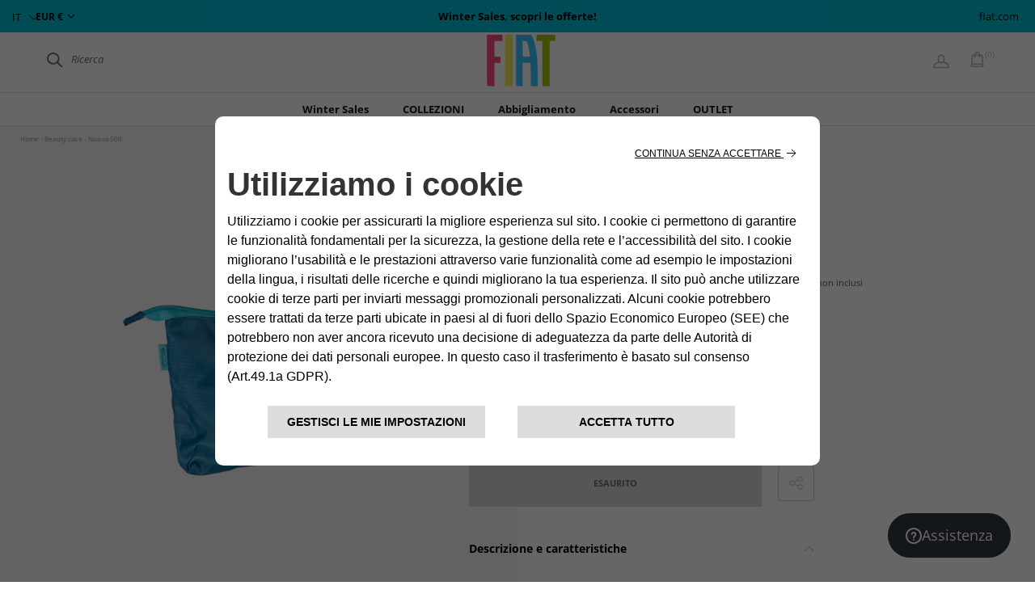

--- FILE ---
content_type: text/html; charset=utf-8
request_url: https://store.fiat.com/it/products/beauty-case-500e
body_size: 53667
content:
<!doctype html>

<html class="no-js" lang="it">
  <head>
  <!-- Google Tag Manager -->
<script>(function(w,d,s,l,i){w[l]=w[l]||[];w[l].push({'gtm.start':
new Date().getTime(),event:'gtm.js'});var f=d.getElementsByTagName(s)[0],
j=d.createElement(s),dl=l!='dataLayer'?'&l='+l:'';j.async=true;j.src=
'https://www.googletagmanager.com/gtm.js?id='+i+dl;f.parentNode.insertBefore(j,f);
})(window,document,'script','dataLayer','GTM-MW7TCLJ');</script>

<!-- End Google Tag Manager -->
  





    <script async src="//store.fiat.com/cdn/shop/t/18/assets/geolizr-lib.js?v=94586316287564763731618302128" type="text/javascript"></script>

<script>
    if(typeof Geolizr === "undefined") {
        var Geolizr = {};
        Geolizr.version = 20200327;
    }

    // save geolizr-lib.js url to the sessionStorage
    sessionStorage.setItem('geolizr_lib_url', "//store.fiat.com/cdn/shop/t/18/assets/geolizr-lib.js?v=94586316287564763731618302128");
    if(typeof Geolizr.events === "undefined") Geolizr.events = {};
    if(typeof Geolizr.geolizrEvents === "undefined") Geolizr.geolizrEvents = [];

    Geolizr.config = function(config) {
        Geolizr.currency_widget_enabled = config.currency_widget_enabled === "true" || false;
        Geolizr.shopCurrency = 'EUR';
        
        Geolizr.moneyFormats = {};
        
        Geolizr.shopifyFormatMoneySet = false;
        Geolizr.observeElements = [];
    };

    /* Geolizr money format presetter */
    
    Geolizr.moneyFormats = {};
    

    /* Geolizr Provider Setter */
    Geolizr.presetService = false;
    Geolizr.activateIpInfo = function(accessKey) { Geolizr.presetService = { name: 'ipInfo', accessKey: accessKey }; };
    Geolizr.activateLovelyAppProvider = function() { Geolizr.presetService = { name: 'lovelyAppProvider' }; };
    Geolizr.activateIpApiCo = function(accessKey) { Geolizr.presetService = { name: 'ipApiCo', accessKey: accessKey }; };
    Geolizr.activateDbIpProvider = function(accessKey) { Geolizr.presetService = { name: 'dbIpProvider', accessKey: accessKey }; };
    Geolizr.activateIpStackProvider = function(accessKey) { Geolizr.presetService = { name: 'ipStackProvider', accessKey: accessKey }; };
    Geolizr.activateGeolizrIPApiProvider = function(accessKey) { Geolizr.presetService = { name: 'geolizrIpApiProvider', accessKey: accessKey }; };

    

    /* Service Aliase */
    Geolizr.activateFreegeoip = Geolizr.activateIpStackProvider;
    Geolizr.requestLocaleRootUrl = "\/it";
    Geolizr.addSystemEventListener = function(name, callback) {
        if (typeof Geolizr.realInit !== 'undefined') {
            Geolizr.realInit(function($) {
                callback({jquery: $});
            })
        } else {
            Geolizr.geolizrEvents.push(new CustomEvent(name));
            document.addEventListener(name, callback);
        }
    };

    Geolizr.addEventListener = function(name, callback, priority) {
        if(typeof priority == "undefined") priority = 100;
        if(typeof Geolizr.realAddEventListener === "undefined") {
            if (!Geolizr.events[name]) Geolizr.events[name] = [];
            Geolizr.events[name].push({callback: callback, priority: priority});
        } else {
            Geolizr.realAddEventListener(name, callback, priority);
        }
    };

    Geolizr.getGeoData = function(callback) {
        if(typeof Geolizr.realGetGeoData === "undefined") {
            Geolizr.addEventListener('geolizr.init', function() {
                Geolizr.getGeoData(callback);
            }, 200)
        } else {
            Geolizr.realGetGeoData(callback);
        }
    };

    Geolizr.init = function(callback, priority) {
        if(typeof Geolizr.realInit === "undefined")
            Geolizr.addEventListener("geolizr.init", callback, priority);
        else
            Geolizr.realInit(callback, priority);
    };


    Geolizr.notification_widget_enabled = false;
    Geolizr.popup_widget_enabled = false;
    Geolizr.api_widget_enabled = false;
    Geolizr.currency_widget_enabled = true;
    Geolizr.redirect_widget_enabled = true;

    Geolizr.enables = {
        'notification_widget_enabled': Geolizr.notification_widget_enabled,
        'popup_widget_enabled': Geolizr.popup_widget_enabled,
        'api_widget_enabled': Geolizr.api_widget_enabled,
        'currency_widget_enabled': Geolizr.currency_widget_enabled,
        'redirect_widget_enabled': Geolizr.redirect_widget_enabled
    };

    
        Geolizr.countryToRedirect = JSON.parse('{"IT":8332}');
    

    if(Geolizr.popup_widget_enabled || Geolizr.notification_widget_enabled || Geolizr.currency_widget_enabled) {
        
        Geolizr.geolizrCssFile = "//store.fiat.com/cdn/shop/t/18/assets/geolizr-lib.css?v=131976552225837042031618302127";
        
    }

</script>
<style>
    .geolizr-currency-switch-wrapper { visibility: hidden; }
    #geolizr-notification{position:fixed!important;top:0!important;left:0!important;margin:0!important;padding:0!important;width:100%!important;height:auto!important;min-height:0!important;max-height:none!important;z-index:10000000!important}
    #geolizr-notification>#geolizr-notification-message-wrapper{text-align:center!important;width:100%!important;padding:10px!important;-webkit-box-shadow:10px 10px 5px 0 rgba(143,143,143,.35);-moz-box-shadow:10px 10px 5px 0 rgba(143,143,143,.35);box-shadow:10px 10px 5px 0 rgba(143,143,143,.35)}
    #geolizr-dismiss-notification{box-sizing:content-box;padding:5px!important;margin:0!important;position:absolute!important;right:8px!important;text-decoration:none!important;font-family:Arial,serif ! important;top:8px!important;height:15px!important;border-radius:15px;width:15px!important;line-height:16px;font-size:20px;font-weight:700;cursor:pointer;display:inline-block}
    .geolizr-popup-background{position:fixed;top:0;left:0;right:0;bottom:0;height:100%;width:100%;z-index:10000005!important}
    .geolizr-popup{position:fixed!important;width:560px!important;height:400px!important;z-index:10000010!important;border:1px solid grey}
    .geolizr-popup.gp-center{top:50%!important;left:50%!important;margin-top:-200px!important;margin-left:-280px!important}
    .geolizr-popup.gp-mobile{width:84%!important;height:84%!important;top:0!important;left:0!important;margin:8%}
    #geolizr-popup-content-iframe{width:100%!important;height:100%!important;border:0}
    .slideInDown { -webkit-animation-name: slideInDown; animation-name: slideInDown; -webkit-animation-duration: 1s; animation-duration: 1s; -webkit-animation-fill-mode: both; animation-fill-mode: both; }
    @-webkit-keyframes slideInDown { 0% { -webkit-transform: translateY(-100%); transform: translateY(-100%); visibility: visible;} 100% {-webkit-transform: translateY(0); transform: translateY(0); } }
    @keyframes slideInDown { 0% {-webkit-transform: translateY(-100%); transform: translateY(-100%);visibility: visible; } 100% { -webkit-transform: translateY(0); transform: translateY(0); } }
    .geolizr-currency-switch-wrapper.geolizr-absolute-auto{z-index:10000000;position:fixed}
    .geolizr-currency-switch-wrapper{z-index:10000000!important;height:20px;width:85px;position:relative}
    .geolizr-currency-switcher{padding:1px 10px;margin:0;width:85px;height:30px;border-radius:4px;box-sizing: border-box;}
    .geolizr-currency-links{overflow:scroll;overflow-x:hidden;border-radius:4px;padding:5px 10px;margin:0;list-style:none;line-height:1.42857143;background-color:#fff;width:82px;max-height:200px;display:none}
    .geolizr-currency-switch-wrapper .geolizr-currency-links-up{bottom:30px;position:absolute}
    .geolizr-currency-switch-wrapper .geolizr-currency-links-down{top:30px;position:absolute}
    li.geolizr-currency-list-li{float:none!important;margin:0!important;padding:0 0 0 10px}
    .geolizr-currency-list-link{white-space:nowrap}
    .geolizr-currency-link i,.geolizr-currency-list-link i{width:16px!important;height:11px}
    [class^="famfamfam-flag"]{display:inline-block;width:16px;height:11px;line-height:11px}
    .geolizr-currency-switcher-value{width:42px;min-width:42px;max-width:42px;display:inline-block;text-align:left}
    .geolizr-currency-switcher-arrow-down,.geolizr-currency-switcher-arrow-up{content:"s";position:absolute;right:3px;top:0;width:16px;height:20px;margin:0}
    .geolizr-currency-switcher-arrow-up:after{content:"▴"}
    .geolizr-currency-switcher-arrow-down:after{content:"▾"}
    .geolizr-selectable-currency{width:42px;min-width:42px;max-width:42px;display:inline-block;text-align:left}
    .geolizr-shop-currency{width:42px;min-width:42px;max-width:42px;display:inline-block}
    .geolizr-currency-link li{padding:0;margin:0}
    #geolizr-notification-spanner{width:100%!important;line-height:4px!important;height:4px!important;min-height:4px!important;max-height:4px!important}
    body.geolizr-popup-open { overflow: hidden; }
</style>

	<script src="https://code.jquery.com/jquery-3.5.1.min.js" integrity="sha256-9/aliU8dGd2tb6OSsuzixeV4y/faTqgFtohetphbbj0=" crossorigin="anonymous"></script>
    
      <!-- Begin CLP plugin --> 
<link rel="stylesheet"
 type="text/css" 
href="https://cookielaw.emea.fcagroup.com/CookieLaw
Product/resources/generatecss?key=2464" />  
   <script type="text/javascript" 
src="https://cookielaw.emea.fcagroup.com/CookieLawP
roduct/resources/generatejs?key=2464"></script>  
<!-- End CLP plugin -->  


    
 
    <meta charset="utf-8"> 
    <meta http-equiv="X-UA-Compatible" content="IE=edge,chrome=1">
    <meta name="viewport" content="width=device-width, initial-scale=1.0, height=device-height, minimum-scale=1.0, maximum-scale=1.0">
    <meta name="theme-color" content="">

    <title>
      Beauty case - Nuova 500 &ndash; Fiat Store
    </title><meta name="description" content="Beauty case con stampa pattern, Nuova 500. Materiale: 210D RipStop."><link rel="canonical" href="https://store.fiat.com/it/products/beauty-case-500e"><link rel="shortcut icon" href="//store.fiat.com/cdn/shop/files/FIAT_-_Logo_a_Colori_96x.svg?v=1695998226" type="image/png"><meta property="og:type" content="product">
  
  <meta property="og:title" content="Beauty case - New 500">
  
  <meta property="og:image" content="https://cdn.shopify.com/s/files/1/0506/3802/8998/files/6002351026-1.png?v=1614676874">
  <meta property="og:image:secure_url" content="https://cdn.shopify.com/s/files/1/0506/3802/8998/files/6002351026-1.png?v=1614676874">
  <meta property="og:image:width" content="">
  <meta property="og:image:height" content="">
  <meta property="product:price:amount" content="8,18">
  <meta property="product:price:currency" content="EUR">
<meta property="og:description" content="Fiat style always with me: discover the collections!">



<meta property="og:url" content="https://store.fiat.com/it/products/beauty-case-500e">
<meta property="og:site_name" content="Fiat Store"><meta name="twitter:card" content="summary"><meta name="twitter:title" content="Beauty case - Nuova 500">
  <meta name="twitter:description" content="
 
 

  Beauty case con   stampa  pattern, Nuova 500.
Materiale: 210D RipStop.

 
">
  <meta name="twitter:image" content="https://store.fiat.com/cdn/shop/products/6002351026-1_600x600_crop_center.png?v=1612521140">
    <style>
  @font-face {
  font-family: "Open Sans";
  font-weight: 700;
  font-style: normal;
  font-display: fallback;
  src: url("//store.fiat.com/cdn/fonts/open_sans/opensans_n7.a9393be1574ea8606c68f4441806b2711d0d13e4.woff2") format("woff2"),
       url("//store.fiat.com/cdn/fonts/open_sans/opensans_n7.7b8af34a6ebf52beb1a4c1d8c73ad6910ec2e553.woff") format("woff");
}

  @font-face {
  font-family: Poppins;
  font-weight: 600;
  font-style: normal;
  font-display: fallback;
  src: url("//store.fiat.com/cdn/fonts/poppins/poppins_n6.aa29d4918bc243723d56b59572e18228ed0786f6.woff2") format("woff2"),
       url("//store.fiat.com/cdn/fonts/poppins/poppins_n6.5f815d845fe073750885d5b7e619ee00e8111208.woff") format("woff");
}

  @font-face {
  font-family: "Open Sans";
  font-weight: 400;
  font-style: normal;
  font-display: fallback;
  src: url("//store.fiat.com/cdn/fonts/open_sans/opensans_n4.c32e4d4eca5273f6d4ee95ddf54b5bbb75fc9b61.woff2") format("woff2"),
       url("//store.fiat.com/cdn/fonts/open_sans/opensans_n4.5f3406f8d94162b37bfa232b486ac93ee892406d.woff") format("woff");
}


  @font-face {
  font-family: "Open Sans";
  font-weight: 700;
  font-style: normal;
  font-display: fallback;
  src: url("//store.fiat.com/cdn/fonts/open_sans/opensans_n7.a9393be1574ea8606c68f4441806b2711d0d13e4.woff2") format("woff2"),
       url("//store.fiat.com/cdn/fonts/open_sans/opensans_n7.7b8af34a6ebf52beb1a4c1d8c73ad6910ec2e553.woff") format("woff");
}

  @font-face {
  font-family: "Open Sans";
  font-weight: 400;
  font-style: italic;
  font-display: fallback;
  src: url("//store.fiat.com/cdn/fonts/open_sans/opensans_i4.6f1d45f7a46916cc95c694aab32ecbf7509cbf33.woff2") format("woff2"),
       url("//store.fiat.com/cdn/fonts/open_sans/opensans_i4.4efaa52d5a57aa9a57c1556cc2b7465d18839daa.woff") format("woff");
}

  @font-face {
  font-family: "Open Sans";
  font-weight: 700;
  font-style: italic;
  font-display: fallback;
  src: url("//store.fiat.com/cdn/fonts/open_sans/opensans_i7.916ced2e2ce15f7fcd95d196601a15e7b89ee9a4.woff2") format("woff2"),
       url("//store.fiat.com/cdn/fonts/open_sans/opensans_i7.99a9cff8c86ea65461de497ade3d515a98f8b32a.woff") format("woff");
}


  :root {
    --heading-font-family : "Open Sans", sans-serif;
    --heading-font-weight : 700;
    --heading-font-style  : normal;
    
    --slides-font-family : Poppins;
    --slides-font-weight : 600;
    --slides-font-style  : normal;

    --subheading-font-family : Lato, sans-serif;

    --text-font-family : "Open Sans", sans-serif;
    --text-font-weight : 400;
    --text-font-style  : normal;

    --base-text-font-size   : 13px;
    --default-text-font-size: 14px;--background          : #ffffff;
    --background-rgb      : 255, 255, 255;
    --light-background    : #ffffff;
    --light-background-rgb: 255, 255, 255;
    --heading-color       : #000000;
    --text-color          : #000000;
    --text-color-rgb      : 0, 0, 0;
    --text-color-light    : #d2d2d2;
    --text-color-light-rgb: 210, 210, 210;
    --link-color          : #6a6a6a;
    --link-color-rgb      : 106, 106, 106;
    --border-color        : #d9d9d9;
    --border-color-rgb    : 217, 217, 217;

    --button-background    : #ad0c33;
    --button-background-rgb: 173, 12, 51;
    --button-text-color    : #ffffff;

    --header-background       : #ffffff;
    --header-heading-color    : #1c1b1b;
    --header-light-text-color : #6a6a6a;
    --header-border-color     : #dddddd;

    --footer-background    : #f8f8f8;
    --footer-text-color    : #6a6a6a;
    --footer-heading-color : #1c1b1b;
    --footer-border-color  : #e3e3e3;

    --navigation-background      : #ffffff;
    --navigation-background-rgb  : 255, 255, 255;
    --navigation-text-color      : #000000;
    --navigation-text-color-light: rgba(0, 0, 0, 0.5);
    --navigation-border-color    : rgba(0, 0, 0, 0.25);

    --newsletter-popup-background     : #ffffff;
    --newsletter-popup-text-color     : #000000;
    --newsletter-popup-text-color-rgb : 0, 0, 0;

    --secondary-elements-background       : #1c1b1b;
    --secondary-elements-background-rgb   : 28, 27, 27;
    --secondary-elements-text-color       : #ffffff;
    --secondary-elements-text-color-light : rgba(255, 255, 255, 0.5);
    --secondary-elements-border-color     : rgba(255, 255, 255, 0.25);

    --product-sale-price-color    : #cf0000;
    --product-sale-price-color-rgb: 207, 0, 0;

    /* Products */

    --horizontal-spacing-four-products-per-row: 60px;
        --horizontal-spacing-two-products-per-row : 60px;

    --vertical-spacing-four-products-per-row: 80px;
        --vertical-spacing-two-products-per-row : 100px;

    /* Animation */
    --drawer-transition-timing: cubic-bezier(0.645, 0.045, 0.355, 1);
    --header-base-height: 80px; /* We set a default for browsers that do not support CSS variables */

    /* Cursors */
    --cursor-zoom-in-svg    : url(//store.fiat.com/cdn/shop/t/18/assets/cursor-zoom-in.svg?v=100326362725928540331618302154);
    --cursor-zoom-in-2x-svg : url(//store.fiat.com/cdn/shop/t/18/assets/cursor-zoom-in-2x.svg?v=71919207650934979201618302154);
  }
</style>

<script>
  // IE11 does not have support for CSS variables, so we have to polyfill them
  if (!(((window || {}).CSS || {}).supports && window.CSS.supports('(--a: 0)'))) {
    const script = document.createElement('script');
    script.type = 'text/javascript';
    script.src = 'https://cdn.jsdelivr.net/npm/css-vars-ponyfill@2';
    script.onload = function() {
      cssVars({});
    };

    document.getElementsByTagName('head')[0].appendChild(script);
  }
</script>

    <script>window.performance && window.performance.mark && window.performance.mark('shopify.content_for_header.start');</script><meta name="facebook-domain-verification" content="nxik8joze9tlyw7itux6l0jndkbofz">
<meta id="shopify-digital-wallet" name="shopify-digital-wallet" content="/50638028998/digital_wallets/dialog">
<meta name="shopify-checkout-api-token" content="92d7ec59264cda573a157bcca2e94725">
<meta id="in-context-paypal-metadata" data-shop-id="50638028998" data-venmo-supported="false" data-environment="production" data-locale="it_IT" data-paypal-v4="true" data-currency="EUR">
<link rel="alternate" hreflang="x-default" href="https://store.fiat.com/products/beauty-case-500e">
<link rel="alternate" hreflang="en-IT" href="https://store.fiat.com/products/beauty-case-500e">
<link rel="alternate" hreflang="it-IT" href="https://store.fiat.com/it/products/beauty-case-500e">
<link rel="alternate" type="application/json+oembed" href="https://store.fiat.com/it/products/beauty-case-500e.oembed">
<script async="async" src="/checkouts/internal/preloads.js?locale=it-IT"></script>
<script id="apple-pay-shop-capabilities" type="application/json">{"shopId":50638028998,"countryCode":"IT","currencyCode":"EUR","merchantCapabilities":["supports3DS"],"merchantId":"gid:\/\/shopify\/Shop\/50638028998","merchantName":"Fiat Store","requiredBillingContactFields":["postalAddress","email","phone"],"requiredShippingContactFields":["postalAddress","email","phone"],"shippingType":"shipping","supportedNetworks":["visa","maestro","masterCard","amex"],"total":{"type":"pending","label":"Fiat Store","amount":"1.00"},"shopifyPaymentsEnabled":true,"supportsSubscriptions":true}</script>
<script id="shopify-features" type="application/json">{"accessToken":"92d7ec59264cda573a157bcca2e94725","betas":["rich-media-storefront-analytics"],"domain":"store.fiat.com","predictiveSearch":true,"shopId":50638028998,"locale":"it"}</script>
<script>var Shopify = Shopify || {};
Shopify.shop = "fiat-store.myshopify.com";
Shopify.locale = "it";
Shopify.currency = {"active":"EUR","rate":"1.0"};
Shopify.country = "IT";
Shopify.theme = {"name":"production","id":121726271686,"schema_name":"Prestige","schema_version":"4.11.0","theme_store_id":null,"role":"main"};
Shopify.theme.handle = "null";
Shopify.theme.style = {"id":null,"handle":null};
Shopify.cdnHost = "store.fiat.com/cdn";
Shopify.routes = Shopify.routes || {};
Shopify.routes.root = "/it/";</script>
<script type="module">!function(o){(o.Shopify=o.Shopify||{}).modules=!0}(window);</script>
<script>!function(o){function n(){var o=[];function n(){o.push(Array.prototype.slice.apply(arguments))}return n.q=o,n}var t=o.Shopify=o.Shopify||{};t.loadFeatures=n(),t.autoloadFeatures=n()}(window);</script>
<script id="shop-js-analytics" type="application/json">{"pageType":"product"}</script>
<script defer="defer" async type="module" src="//store.fiat.com/cdn/shopifycloud/shop-js/modules/v2/client.init-shop-cart-sync_x8TrURgt.it.esm.js"></script>
<script defer="defer" async type="module" src="//store.fiat.com/cdn/shopifycloud/shop-js/modules/v2/chunk.common_BMf091Dh.esm.js"></script>
<script defer="defer" async type="module" src="//store.fiat.com/cdn/shopifycloud/shop-js/modules/v2/chunk.modal_Ccb5hpjc.esm.js"></script>
<script type="module">
  await import("//store.fiat.com/cdn/shopifycloud/shop-js/modules/v2/client.init-shop-cart-sync_x8TrURgt.it.esm.js");
await import("//store.fiat.com/cdn/shopifycloud/shop-js/modules/v2/chunk.common_BMf091Dh.esm.js");
await import("//store.fiat.com/cdn/shopifycloud/shop-js/modules/v2/chunk.modal_Ccb5hpjc.esm.js");

  window.Shopify.SignInWithShop?.initShopCartSync?.({"fedCMEnabled":true,"windoidEnabled":true});

</script>
<script>(function() {
  var isLoaded = false;
  function asyncLoad() {
    if (isLoaded) return;
    isLoaded = true;
    var urls = ["https:\/\/gdprcdn.b-cdn.net\/js\/gdpr_cookie_consent.min.js?shop=fiat-store.myshopify.com","https:\/\/codicebusiness.shinystat.com\/cgi-bin\/getcod.cgi?USER=TRO-storefiatcom\u0026NODW=yes\u0026SHAV=1.0.3\u0026shop=fiat-store.myshopify.com"];
    for (var i = 0; i < urls.length; i++) {
      var s = document.createElement('script');
      s.type = 'text/javascript';
      s.async = true;
      s.src = urls[i];
      var x = document.getElementsByTagName('script')[0];
      x.parentNode.insertBefore(s, x);
    }
  };
  if(window.attachEvent) {
    window.attachEvent('onload', asyncLoad);
  } else {
    window.addEventListener('load', asyncLoad, false);
  }
})();</script>
<script id="__st">var __st={"a":50638028998,"offset":3600,"reqid":"368c3fa0-e732-4bdf-979f-cd1d1e904c53-1769748836","pageurl":"store.fiat.com\/it\/products\/beauty-case-500e","u":"d2a07ac1820f","p":"product","rtyp":"product","rid":6208026345670};</script>
<script>window.ShopifyPaypalV4VisibilityTracking = true;</script>
<script id="captcha-bootstrap">!function(){'use strict';const t='contact',e='account',n='new_comment',o=[[t,t],['blogs',n],['comments',n],[t,'customer']],c=[[e,'customer_login'],[e,'guest_login'],[e,'recover_customer_password'],[e,'create_customer']],r=t=>t.map((([t,e])=>`form[action*='/${t}']:not([data-nocaptcha='true']) input[name='form_type'][value='${e}']`)).join(','),a=t=>()=>t?[...document.querySelectorAll(t)].map((t=>t.form)):[];function s(){const t=[...o],e=r(t);return a(e)}const i='password',u='form_key',d=['recaptcha-v3-token','g-recaptcha-response','h-captcha-response',i],f=()=>{try{return window.sessionStorage}catch{return}},m='__shopify_v',_=t=>t.elements[u];function p(t,e,n=!1){try{const o=window.sessionStorage,c=JSON.parse(o.getItem(e)),{data:r}=function(t){const{data:e,action:n}=t;return t[m]||n?{data:e,action:n}:{data:t,action:n}}(c);for(const[e,n]of Object.entries(r))t.elements[e]&&(t.elements[e].value=n);n&&o.removeItem(e)}catch(o){console.error('form repopulation failed',{error:o})}}const l='form_type',E='cptcha';function T(t){t.dataset[E]=!0}const w=window,h=w.document,L='Shopify',v='ce_forms',y='captcha';let A=!1;((t,e)=>{const n=(g='f06e6c50-85a8-45c8-87d0-21a2b65856fe',I='https://cdn.shopify.com/shopifycloud/storefront-forms-hcaptcha/ce_storefront_forms_captcha_hcaptcha.v1.5.2.iife.js',D={infoText:'Protetto da hCaptcha',privacyText:'Privacy',termsText:'Termini'},(t,e,n)=>{const o=w[L][v],c=o.bindForm;if(c)return c(t,g,e,D).then(n);var r;o.q.push([[t,g,e,D],n]),r=I,A||(h.body.append(Object.assign(h.createElement('script'),{id:'captcha-provider',async:!0,src:r})),A=!0)});var g,I,D;w[L]=w[L]||{},w[L][v]=w[L][v]||{},w[L][v].q=[],w[L][y]=w[L][y]||{},w[L][y].protect=function(t,e){n(t,void 0,e),T(t)},Object.freeze(w[L][y]),function(t,e,n,w,h,L){const[v,y,A,g]=function(t,e,n){const i=e?o:[],u=t?c:[],d=[...i,...u],f=r(d),m=r(i),_=r(d.filter((([t,e])=>n.includes(e))));return[a(f),a(m),a(_),s()]}(w,h,L),I=t=>{const e=t.target;return e instanceof HTMLFormElement?e:e&&e.form},D=t=>v().includes(t);t.addEventListener('submit',(t=>{const e=I(t);if(!e)return;const n=D(e)&&!e.dataset.hcaptchaBound&&!e.dataset.recaptchaBound,o=_(e),c=g().includes(e)&&(!o||!o.value);(n||c)&&t.preventDefault(),c&&!n&&(function(t){try{if(!f())return;!function(t){const e=f();if(!e)return;const n=_(t);if(!n)return;const o=n.value;o&&e.removeItem(o)}(t);const e=Array.from(Array(32),(()=>Math.random().toString(36)[2])).join('');!function(t,e){_(t)||t.append(Object.assign(document.createElement('input'),{type:'hidden',name:u})),t.elements[u].value=e}(t,e),function(t,e){const n=f();if(!n)return;const o=[...t.querySelectorAll(`input[type='${i}']`)].map((({name:t})=>t)),c=[...d,...o],r={};for(const[a,s]of new FormData(t).entries())c.includes(a)||(r[a]=s);n.setItem(e,JSON.stringify({[m]:1,action:t.action,data:r}))}(t,e)}catch(e){console.error('failed to persist form',e)}}(e),e.submit())}));const S=(t,e)=>{t&&!t.dataset[E]&&(n(t,e.some((e=>e===t))),T(t))};for(const o of['focusin','change'])t.addEventListener(o,(t=>{const e=I(t);D(e)&&S(e,y())}));const B=e.get('form_key'),M=e.get(l),P=B&&M;t.addEventListener('DOMContentLoaded',(()=>{const t=y();if(P)for(const e of t)e.elements[l].value===M&&p(e,B);[...new Set([...A(),...v().filter((t=>'true'===t.dataset.shopifyCaptcha))])].forEach((e=>S(e,t)))}))}(h,new URLSearchParams(w.location.search),n,t,e,['guest_login'])})(!0,!0)}();</script>
<script integrity="sha256-4kQ18oKyAcykRKYeNunJcIwy7WH5gtpwJnB7kiuLZ1E=" data-source-attribution="shopify.loadfeatures" defer="defer" src="//store.fiat.com/cdn/shopifycloud/storefront/assets/storefront/load_feature-a0a9edcb.js" crossorigin="anonymous"></script>
<script data-source-attribution="shopify.dynamic_checkout.dynamic.init">var Shopify=Shopify||{};Shopify.PaymentButton=Shopify.PaymentButton||{isStorefrontPortableWallets:!0,init:function(){window.Shopify.PaymentButton.init=function(){};var t=document.createElement("script");t.src="https://store.fiat.com/cdn/shopifycloud/portable-wallets/latest/portable-wallets.it.js",t.type="module",document.head.appendChild(t)}};
</script>
<script data-source-attribution="shopify.dynamic_checkout.buyer_consent">
  function portableWalletsHideBuyerConsent(e){var t=document.getElementById("shopify-buyer-consent"),n=document.getElementById("shopify-subscription-policy-button");t&&n&&(t.classList.add("hidden"),t.setAttribute("aria-hidden","true"),n.removeEventListener("click",e))}function portableWalletsShowBuyerConsent(e){var t=document.getElementById("shopify-buyer-consent"),n=document.getElementById("shopify-subscription-policy-button");t&&n&&(t.classList.remove("hidden"),t.removeAttribute("aria-hidden"),n.addEventListener("click",e))}window.Shopify?.PaymentButton&&(window.Shopify.PaymentButton.hideBuyerConsent=portableWalletsHideBuyerConsent,window.Shopify.PaymentButton.showBuyerConsent=portableWalletsShowBuyerConsent);
</script>
<script data-source-attribution="shopify.dynamic_checkout.cart.bootstrap">document.addEventListener("DOMContentLoaded",(function(){function t(){return document.querySelector("shopify-accelerated-checkout-cart, shopify-accelerated-checkout")}if(t())Shopify.PaymentButton.init();else{new MutationObserver((function(e,n){t()&&(Shopify.PaymentButton.init(),n.disconnect())})).observe(document.body,{childList:!0,subtree:!0})}}));
</script>
<link id="shopify-accelerated-checkout-styles" rel="stylesheet" media="screen" href="https://store.fiat.com/cdn/shopifycloud/portable-wallets/latest/accelerated-checkout-backwards-compat.css" crossorigin="anonymous">
<style id="shopify-accelerated-checkout-cart">
        #shopify-buyer-consent {
  margin-top: 1em;
  display: inline-block;
  width: 100%;
}

#shopify-buyer-consent.hidden {
  display: none;
}

#shopify-subscription-policy-button {
  background: none;
  border: none;
  padding: 0;
  text-decoration: underline;
  font-size: inherit;
  cursor: pointer;
}

#shopify-subscription-policy-button::before {
  box-shadow: none;
}

      </style>

<script>window.performance && window.performance.mark && window.performance.mark('shopify.content_for_header.end');</script>

    <link rel="stylesheet" href="//store.fiat.com/cdn/shop/t/18/assets/theme.css?v=17568619557688093121712915957">
    <link rel="stylesheet" href="//store.fiat.com/cdn/shop/t/18/assets/custom.css?v=14510470677298153661697097591">
    <link rel="stylesheet" href="//store.fiat.com/cdn/shop/t/18/assets/jquery-simple-mobilemenu-slide.css?v=61858692176797201061618302129">
    <link rel="stylesheet" href="//store.fiat.com/cdn/shop/t/18/assets/splide_min.css?v=126761935465139597841618302138">
    <link rel="stylesheet" href="//store.fiat.com/cdn/shop/t/18/assets/splide-extension-video_min.css?v=133927935709106729901618302137">
    
		<!-- GA4 -->
		<script type="text/javascript">
	var _brand = "fiat", _currency = "EUR", _language = "it", _country = "italia";
	var _siteTypeLevel1 = _brand, _siteTypeLevel2 = "webstore", _siteOwner = "central", _siteTarget = "B2C", _siteFamily = "merchandising";

	function isMobile() {
		const regex = /Mobi|Android|webOS|iPhone|iPad|iPod|BlackBerry|IEMobile|Opera Mini/i;
		if (!regex.test(navigator.userAgent)) return "desktop";
		return "mobile";
	}

	window.addEventListener('load', _cga4, { once: true });
	function _cga4() {
		if (typeof dataLayer === 'undefined') return;

		
			// event: updatevirtualpath
			dataLayer.push({
				event: "updatevirtualpath",
				brand: _brand,
				virtualPageURL: "/it/products/beauty-case-500e",
				pageName: _siteTypeLevel1 + '/' + _siteTypeLevel2 + '/' + _siteOwner + '/' + _siteTarget + '/' + _siteFamily + '/' + '/' + isMobile() + '/' + "/product",
				language: _language,
				country: _country,
				siteTypeLevel1: _siteTypeLevel1,
				siteTypeLevel2: _siteTypeLevel2,
				siteOwner: _siteOwner,
				siteTarget: _siteTarget,
				siteFamily: _siteFamily,
				pageCategory: "product page"
			});
	
			// event: detail
			if(!document.querySelector('section.Product .Product__Info')) return;
			const product = document.querySelector('section.Product .Product__Info');
			dataLayer.push({ ecommerce: null });
			dataLayer.push({
				event: "detail",
				eventCategory: "Ecommerce",
				eventAction: "Product Detail",
				ecommerce: {
					detail: {
						actionField: {
							list:"search results",
						},
						products: [
							{
								name: product.dataset.name,
								id: product.dataset.id,
								price: product.dataset.price.replace(",", "."),
								brand: _brand,
								variant: product.dataset.variant
							}
						]
					}
				}
			});

			// event: addToCart
			if(!document.querySelector('section.Product .ProductForm__AddToCart')) return;
			document.querySelector('section.Product .ProductForm__AddToCart').addEventListener("click", () => {
				
				dataLayer.push({ ecommerce: null });
				dataLayer.push({
					event: "addToCart",
					eventCategory: "Ecommerce",
					eventAction: "Add to cart",
					ecommerce: {
						currencyCode: _currency,
						add: {
							products: [
								{
									name: product.dataset.name,
									id: product.dataset.id,
									price: product.dataset.price.replace(",", "."),
									brand: _brand,
									variant: product.dataset.variant,
									category: product.dataset.category,
									quantity: 1
								}
							]
						}
					}
				});
			});

			// event: productClick
			if(!document.querySelector('[data-section-type="product-recommendations"] .ProductListWrapper .Carousel__Cell')) return;
			document.querySelectorAll('[data-section-type="product-recommendations"] .ProductListWrapper').forEach(el => el.addEventListener('click', _cga4ClickFeaturedProds));
			function _cga4ClickFeaturedProds(event) {
				if(!(event.target.matches('.ProductItem a') || event.target.matches('.ProductItem a *')) || typeof dataLayer === 'undefined') return;
				const name = event.target.closest('.ProductItem').dataset.name;
				const id = event.target.closest('.ProductItem').dataset.id;
				const price = event.target.closest('.ProductItem').dataset.price;
				const category = event.target.closest('.ProductItem').dataset.category;
				const variant = [];
				const _index = Array.prototype.indexOf.call(event.currentTarget.querySelector('.flickity-slider').children,event.target.closest('.Carousel__Cell'));
				event.target.closest('.ProductItem').dataset.variant.split(" / ").forEach(function (el) {
					if (!variant.includes(el)) variant.push(el);
				});

				dataLayer.push({ ecommerce: null });
				dataLayer.push({
					event: "productClick",
					eventCategory: "Ecommerce",
					eventAction: "productClick",
					ecommerce: {
						click: {
							actionField: {
								action: "click",
								list: ""
							},
							products: [
								{
									name: name,
									id: id,
									price: price,
									brand: _brand,
									category: category,
									variant: variant.toString(),
									position: _index
								}
							]
						}
					}
				});
			}

		

		
		// event: removeFromCart
		if(!document.querySelector(".Cart.Drawer__Content")) return;
		document.body.addEventListener("click", () => {
			if(event.target.classList.contains('CartItem__Remove')) {
				dataLayer.push({ ecommerce: null });
				dataLayer.push({
					event: "removeFromCart",
					eventCategory: "Ecommerce",
					eventAction: "Remove from cart",
					ecommerce: {
						currencyCode: _currency,
						remove: {
							products: [ 
								{
									name: event.target.dataset.name,
									id: event.target.dataset.id,
									price: event.target.dataset.price.replace(",", "."),
									brand: _brand,
									category: event.target.dataset.category,
									variant: event.target.dataset.variant,
									quantity: event.target.dataset.qnt
								}
							]
						}
					}
				});
			}
			if(event.target.classList.contains('CartItem__AddQnt')) {				
				dataLayer.push({ ecommerce: null });
				dataLayer.push({
					event: "addToCart",
					eventCategory: "Ecommerce",
					eventAction: "Add to cart",
					ecommerce: {
						currencyCode: _currency,
						add: {
							products: [ 
								{
									name: event.target.dataset.name,
									id: event.target.dataset.id,
									price: event.target.dataset.price.replace(",", "."),
									brand: _brand,
									category: event.target.dataset.category,
									variant: event.target.dataset.variant,
									quantity: 1
								}
							]
						}
					}
				});
			}
			if(event.target.classList.contains('CartItem__RemoveQnt')) {
				dataLayer.push({ ecommerce: null });
				dataLayer.push({
					event: "removeFromCart",
					eventCategory: "Ecommerce",
					eventAction: "Remove from cart",
					ecommerce: {
						currencyCode: _currency,
						remove: {
							products: [ 
								{
									name: event.target.dataset.name,
									id: event.target.dataset.id,
									price: event.target.dataset.price.replace(",", "."),
									brand: _brand,
									category: event.target.dataset.category,
									variant: event.target.dataset.variant,
									quantity: 1
								}
							]
						}
					}
				});
			}
		});
		
	}
</script>
		<!-- GA4 -->
    
    <script>// This allows to expose several variables to the global scope, to be used in scripts
      window.theme = {
        pageType: "product",
        moneyFormat: "\u003cspan class=money\u003e€{{amount_with_comma_separator}}\u003c\/span\u003e",
        moneyWithCurrencyFormat: "\u003cspan class=money\u003e€{{amount_with_comma_separator}} EUR\u003c\/span\u003e",
        productImageSize: "square",
        searchMode: "product",
        showPageTransition: false,
        showElementStaggering: true,
        showImageZooming: true
      };

      window.routes = {
        rootUrl: "\/it",
        rootUrlWithoutSlash: "\/it",
        cartUrl: "\/it\/cart",
        cartAddUrl: "\/it\/cart\/add",
        cartChangeUrl: "\/it\/cart\/change",
        searchUrl: "\/it\/search",
        productRecommendationsUrl: "\/it\/recommendations\/products"
      };

      window.languages = {
        cartAddNote: "Aggiungi nota d\u0026#39;ordine",
        cartEditNote: "Modifica nota d\u0026#39;ordine",
        productImageLoadingError: "Questa immagine non poteva essere caricata. Si prega di provare a ricaricare la pagina.",
        productFormAddToCart: "Aggiungi al carrello",
        productFormUnavailable: "Non disponibile",
        productFormSoldOut: "Esaurito",
        shippingEstimatorOneResult: "1 opzione disponibile:",
        shippingEstimatorMoreResults: "{{count}} opzioni disponibili:",
        shippingEstimatorNoResults: "Non è stata trovata nessuna spedizione"
      };

      window.lazySizesConfig = {
        loadHidden: false,
        hFac: 0.5,
        expFactor: 2,
        ricTimeout: 150,
        lazyClass: 'Image--lazyLoad',
        loadingClass: 'Image--lazyLoading',
        loadedClass: 'Image--lazyLoaded'
      };

      document.documentElement.className = document.documentElement.className.replace('no-js', 'js');
      document.documentElement.style.setProperty('--window-height', window.innerHeight + 'px');

      // We do a quick detection of some features (we could use Modernizr but for so little...)
      (function() {
        document.documentElement.className += ((window.CSS && window.CSS.supports('(position: sticky) or (position: -webkit-sticky)')) ? ' supports-sticky' : ' no-supports-sticky');
        document.documentElement.className += (window.matchMedia('(-moz-touch-enabled: 1), (hover: none)')).matches ? ' no-supports-hover' : ' supports-hover';
      }());
    </script>

    <script src="//store.fiat.com/cdn/shop/t/18/assets/lazysizes.min.js?v=174358363404432586981618302130" async></script><script src="https://polyfill-fastly.net/v3/polyfill.min.js?unknown=polyfill&features=fetch,Element.prototype.closest,Element.prototype.remove,Element.prototype.classList,Array.prototype.includes,Array.prototype.fill,Object.assign,CustomEvent,IntersectionObserver,IntersectionObserverEntry,URL" defer></script>
    <script src="//store.fiat.com/cdn/shop/t/18/assets/libs.min.js?v=26178543184394469741618302132" defer></script>
    <script src="//store.fiat.com/cdn/shop/t/18/assets/theme.js?v=6712062219681180861619011857" defer></script>
    <script src="//store.fiat.com/cdn/shop/t/18/assets/custom.js?v=110314130658880932621618302126" defer></script>
    <script src="//store.fiat.com/cdn/shop/t/18/assets/splide_min.js?v=61792185563791499581618302139"></script>
    <script src="//store.fiat.com/cdn/shop/t/18/assets/splide-extension-video_min.js?v=66560371908682018201618302138"></script>
    <script src="https://code.jquery.com/jquery-3.5.1.slim.min.js" integrity="sha256-4+XzXVhsDmqanXGHaHvgh1gMQKX40OUvDEBTu8JcmNs=" crossorigin="anonymous"></script>
  	<script src="//store.fiat.com/cdn/shop/t/18/assets/jquery-simple-mobilemenu-min.js?v=89154708080777241541618302129"></script>
    <script src="//store.fiat.com/cdn/shop/t/18/assets/jquery-3.6.0.min.js?v=8324501383853434791619011857"></script>
    
    <script>
      (function () {
        window.onpageshow = function() {
          if (window.theme.showPageTransition) {
            var pageTransition = document.querySelector('.PageTransition');

            if (pageTransition) {
              pageTransition.style.visibility = 'visible';
              pageTransition.style.opacity = '0';
            }
          }

          // When the page is loaded from the cache, we have to reload the cart content
          document.documentElement.dispatchEvent(new CustomEvent('cart:refresh', {
            bubbles: true
          }));
        };
      })();
    </script>

    
  <script type="application/ld+json">
  {
    "@context": "http://schema.org",
    "@type": "Product",
    "offers": [{
          "@type": "Offer",
          "name": "Blue_#0000FF",
          "availability":"https://schema.org/OutOfStock",
          "price": 8.18,
          "priceCurrency": "EUR",
          "priceValidUntil": "2026-02-09","sku": "6002351026","url": "/it/products/beauty-case-500e?variant=38214632046790"
        }
],
      "gtin13": "6002351026001",
      "productId": "6002351026001",
    "brand": {
      "name": "Fiat Store"
    },
    "name": "Beauty case - Nuova 500",
    "description": "\n \n \n\n  Beauty case con   stampa  pattern, Nuova 500.\nMateriale: 210D RipStop.\n\n \n",
    "category": "",
    "url": "/it/products/beauty-case-500e",
    "sku": "6002351026",
    "image": {
      "@type": "ImageObject",
      "url": "https://store.fiat.com/cdn/shop/products/6002351026-1_1024x.png?v=1612521140",
      "image": "https://store.fiat.com/cdn/shop/products/6002351026-1_1024x.png?v=1612521140",
      "name": "Beauty case - Nuova 500",
      "width": "1024",
      "height": "1024"
    }
  }
  </script>





  <script type="application/ld+json">
  {
    "@context": "http://schema.org",
    "@type": "BreadcrumbList",
  "itemListElement": [{
      "@type": "ListItem",
      "position": 1,
      "name": "Home",
      "item": "https://store.fiat.com"
    },{
          "@type": "ListItem",
          "position": 2,
          "name": "Beauty case - Nuova 500",
          "item": "https://store.fiat.com/it/products/beauty-case-500e"
        }]
  }
  </script>


  
<!--begin-boost-pfs-filter-css-->
  <link rel="preload stylesheet" href="//store.fiat.com/cdn/shop/t/18/assets/boost-pfs-instant-search.scss.css?v=34728462543480208121618302154" as="style"><link href="//store.fiat.com/cdn/shop/t/18/assets/boost-pfs-custom.scss.css?v=136574638029467045331618302154" rel="stylesheet" type="text/css" media="all" />
<style data-id="boost-pfs-style" type="text/css">
      .boost-pfs-filter-option-title-text {font-weight: 300;text-transform: none;}

     .boost-pfs-filter-tree-v .boost-pfs-filter-option-title-text:before {}
      .boost-pfs-filter-tree-v .boost-pfs-filter-option.boost-pfs-filter-option-collapsed .boost-pfs-filter-option-title-text:before {}
      .boost-pfs-filter-tree-h .boost-pfs-filter-option-title-heading:before {
        border-right-color: ;
        border-bottom-color: ;
      }

      .boost-pfs-filter-option-content .boost-pfs-filter-option-item-list .boost-pfs-filter-option-item button,
      .boost-pfs-filter-option-content .boost-pfs-filter-option-item-list .boost-pfs-filter-option-item .boost-pfs-filter-button,
      .boost-pfs-filter-option-range-amount input,
      .boost-pfs-filter-tree-v .boost-pfs-filter-refine-by .boost-pfs-filter-refine-by-items .refine-by-item,
      .boost-pfs-filter-refine-by-wrapper-v .boost-pfs-filter-refine-by .boost-pfs-filter-refine-by-items .refine-by-item,
      .boost-pfs-filter-refine-by .boost-pfs-filter-option-title,
      .boost-pfs-filter-refine-by .boost-pfs-filter-refine-by-items .refine-by-item>a,
      .boost-pfs-filter-refine-by>span,
      .boost-pfs-filter-clear,
      .boost-pfs-filter-clear-all{}

      .boost-pfs-filter-option-multi-level-collections .boost-pfs-filter-option-multi-level-list .boost-pfs-filter-option-item .boost-pfs-filter-button-arrow .boost-pfs-arrow:before,
      .boost-pfs-filter-option-multi-level-tag .boost-pfs-filter-option-multi-level-list .boost-pfs-filter-option-item .boost-pfs-filter-button-arrow .boost-pfs-arrow:before {}

      .boost-pfs-filter-refine-by .boost-pfs-filter-refine-by-items .refine-by-item .boost-pfs-filter-clear:before,
      .boost-pfs-filter-refine-by .boost-pfs-filter-refine-by-items .refine-by-item .boost-pfs-filter-clear:after {
        background: ;
      }

      .boost-pfs-filter-tree-mobile-button button,
      .boost-pfs-filter-top-sorting-mobile button {}
      .boost-pfs-filter-top-sorting-mobile button>span:after {}
    </style>
<!--end-boost-pfs-filter-css-->

    <!-- Google Analytics -->
<script type="text/plain" class="cl-onconsent-inline-advertising">
  window.ga=window.ga||function(){(ga.q=ga.q||[]).push(arguments)};ga.l=+new Date;
  ga('create', 'UA-42231063-1', 'auto');
  ga('set', 'anonymizeIp', true);
  ga('send', 'pageview');
  </script>
  <script async src='https://www.google-analytics.com/analytics.js'></script>
  <!-- End Google Analytics -->
    


          <script type="text/plain" class="cl-onconsent-inline-performance">
    (function(c,l,a,r,i,t,y){
        c[a]=c[a]||function(){(c[a].q=c[a].q||[]).push(arguments)};
        t=l.createElement(r);t.async=1;t.src="https://www.clarity.ms/tag/tga86uqnu5";
        y=l.getElementsByTagName(r)[0];y.parentNode.insertBefore(t,y);
    })(window, document, "clarity", "script", "clarity");
</script>
      
<link href="https://monorail-edge.shopifysvc.com" rel="dns-prefetch">
<script>(function(){if ("sendBeacon" in navigator && "performance" in window) {try {var session_token_from_headers = performance.getEntriesByType('navigation')[0].serverTiming.find(x => x.name == '_s').description;} catch {var session_token_from_headers = undefined;}var session_cookie_matches = document.cookie.match(/_shopify_s=([^;]*)/);var session_token_from_cookie = session_cookie_matches && session_cookie_matches.length === 2 ? session_cookie_matches[1] : "";var session_token = session_token_from_headers || session_token_from_cookie || "";function handle_abandonment_event(e) {var entries = performance.getEntries().filter(function(entry) {return /monorail-edge.shopifysvc.com/.test(entry.name);});if (!window.abandonment_tracked && entries.length === 0) {window.abandonment_tracked = true;var currentMs = Date.now();var navigation_start = performance.timing.navigationStart;var payload = {shop_id: 50638028998,url: window.location.href,navigation_start,duration: currentMs - navigation_start,session_token,page_type: "product"};window.navigator.sendBeacon("https://monorail-edge.shopifysvc.com/v1/produce", JSON.stringify({schema_id: "online_store_buyer_site_abandonment/1.1",payload: payload,metadata: {event_created_at_ms: currentMs,event_sent_at_ms: currentMs}}));}}window.addEventListener('pagehide', handle_abandonment_event);}}());</script>
<script id="web-pixels-manager-setup">(function e(e,d,r,n,o){if(void 0===o&&(o={}),!Boolean(null===(a=null===(i=window.Shopify)||void 0===i?void 0:i.analytics)||void 0===a?void 0:a.replayQueue)){var i,a;window.Shopify=window.Shopify||{};var t=window.Shopify;t.analytics=t.analytics||{};var s=t.analytics;s.replayQueue=[],s.publish=function(e,d,r){return s.replayQueue.push([e,d,r]),!0};try{self.performance.mark("wpm:start")}catch(e){}var l=function(){var e={modern:/Edge?\/(1{2}[4-9]|1[2-9]\d|[2-9]\d{2}|\d{4,})\.\d+(\.\d+|)|Firefox\/(1{2}[4-9]|1[2-9]\d|[2-9]\d{2}|\d{4,})\.\d+(\.\d+|)|Chrom(ium|e)\/(9{2}|\d{3,})\.\d+(\.\d+|)|(Maci|X1{2}).+ Version\/(15\.\d+|(1[6-9]|[2-9]\d|\d{3,})\.\d+)([,.]\d+|)( \(\w+\)|)( Mobile\/\w+|) Safari\/|Chrome.+OPR\/(9{2}|\d{3,})\.\d+\.\d+|(CPU[ +]OS|iPhone[ +]OS|CPU[ +]iPhone|CPU IPhone OS|CPU iPad OS)[ +]+(15[._]\d+|(1[6-9]|[2-9]\d|\d{3,})[._]\d+)([._]\d+|)|Android:?[ /-](13[3-9]|1[4-9]\d|[2-9]\d{2}|\d{4,})(\.\d+|)(\.\d+|)|Android.+Firefox\/(13[5-9]|1[4-9]\d|[2-9]\d{2}|\d{4,})\.\d+(\.\d+|)|Android.+Chrom(ium|e)\/(13[3-9]|1[4-9]\d|[2-9]\d{2}|\d{4,})\.\d+(\.\d+|)|SamsungBrowser\/([2-9]\d|\d{3,})\.\d+/,legacy:/Edge?\/(1[6-9]|[2-9]\d|\d{3,})\.\d+(\.\d+|)|Firefox\/(5[4-9]|[6-9]\d|\d{3,})\.\d+(\.\d+|)|Chrom(ium|e)\/(5[1-9]|[6-9]\d|\d{3,})\.\d+(\.\d+|)([\d.]+$|.*Safari\/(?![\d.]+ Edge\/[\d.]+$))|(Maci|X1{2}).+ Version\/(10\.\d+|(1[1-9]|[2-9]\d|\d{3,})\.\d+)([,.]\d+|)( \(\w+\)|)( Mobile\/\w+|) Safari\/|Chrome.+OPR\/(3[89]|[4-9]\d|\d{3,})\.\d+\.\d+|(CPU[ +]OS|iPhone[ +]OS|CPU[ +]iPhone|CPU IPhone OS|CPU iPad OS)[ +]+(10[._]\d+|(1[1-9]|[2-9]\d|\d{3,})[._]\d+)([._]\d+|)|Android:?[ /-](13[3-9]|1[4-9]\d|[2-9]\d{2}|\d{4,})(\.\d+|)(\.\d+|)|Mobile Safari.+OPR\/([89]\d|\d{3,})\.\d+\.\d+|Android.+Firefox\/(13[5-9]|1[4-9]\d|[2-9]\d{2}|\d{4,})\.\d+(\.\d+|)|Android.+Chrom(ium|e)\/(13[3-9]|1[4-9]\d|[2-9]\d{2}|\d{4,})\.\d+(\.\d+|)|Android.+(UC? ?Browser|UCWEB|U3)[ /]?(15\.([5-9]|\d{2,})|(1[6-9]|[2-9]\d|\d{3,})\.\d+)\.\d+|SamsungBrowser\/(5\.\d+|([6-9]|\d{2,})\.\d+)|Android.+MQ{2}Browser\/(14(\.(9|\d{2,})|)|(1[5-9]|[2-9]\d|\d{3,})(\.\d+|))(\.\d+|)|K[Aa][Ii]OS\/(3\.\d+|([4-9]|\d{2,})\.\d+)(\.\d+|)/},d=e.modern,r=e.legacy,n=navigator.userAgent;return n.match(d)?"modern":n.match(r)?"legacy":"unknown"}(),u="modern"===l?"modern":"legacy",c=(null!=n?n:{modern:"",legacy:""})[u],f=function(e){return[e.baseUrl,"/wpm","/b",e.hashVersion,"modern"===e.buildTarget?"m":"l",".js"].join("")}({baseUrl:d,hashVersion:r,buildTarget:u}),m=function(e){var d=e.version,r=e.bundleTarget,n=e.surface,o=e.pageUrl,i=e.monorailEndpoint;return{emit:function(e){var a=e.status,t=e.errorMsg,s=(new Date).getTime(),l=JSON.stringify({metadata:{event_sent_at_ms:s},events:[{schema_id:"web_pixels_manager_load/3.1",payload:{version:d,bundle_target:r,page_url:o,status:a,surface:n,error_msg:t},metadata:{event_created_at_ms:s}}]});if(!i)return console&&console.warn&&console.warn("[Web Pixels Manager] No Monorail endpoint provided, skipping logging."),!1;try{return self.navigator.sendBeacon.bind(self.navigator)(i,l)}catch(e){}var u=new XMLHttpRequest;try{return u.open("POST",i,!0),u.setRequestHeader("Content-Type","text/plain"),u.send(l),!0}catch(e){return console&&console.warn&&console.warn("[Web Pixels Manager] Got an unhandled error while logging to Monorail."),!1}}}}({version:r,bundleTarget:l,surface:e.surface,pageUrl:self.location.href,monorailEndpoint:e.monorailEndpoint});try{o.browserTarget=l,function(e){var d=e.src,r=e.async,n=void 0===r||r,o=e.onload,i=e.onerror,a=e.sri,t=e.scriptDataAttributes,s=void 0===t?{}:t,l=document.createElement("script"),u=document.querySelector("head"),c=document.querySelector("body");if(l.async=n,l.src=d,a&&(l.integrity=a,l.crossOrigin="anonymous"),s)for(var f in s)if(Object.prototype.hasOwnProperty.call(s,f))try{l.dataset[f]=s[f]}catch(e){}if(o&&l.addEventListener("load",o),i&&l.addEventListener("error",i),u)u.appendChild(l);else{if(!c)throw new Error("Did not find a head or body element to append the script");c.appendChild(l)}}({src:f,async:!0,onload:function(){if(!function(){var e,d;return Boolean(null===(d=null===(e=window.Shopify)||void 0===e?void 0:e.analytics)||void 0===d?void 0:d.initialized)}()){var d=window.webPixelsManager.init(e)||void 0;if(d){var r=window.Shopify.analytics;r.replayQueue.forEach((function(e){var r=e[0],n=e[1],o=e[2];d.publishCustomEvent(r,n,o)})),r.replayQueue=[],r.publish=d.publishCustomEvent,r.visitor=d.visitor,r.initialized=!0}}},onerror:function(){return m.emit({status:"failed",errorMsg:"".concat(f," has failed to load")})},sri:function(e){var d=/^sha384-[A-Za-z0-9+/=]+$/;return"string"==typeof e&&d.test(e)}(c)?c:"",scriptDataAttributes:o}),m.emit({status:"loading"})}catch(e){m.emit({status:"failed",errorMsg:(null==e?void 0:e.message)||"Unknown error"})}}})({shopId: 50638028998,storefrontBaseUrl: "https://store.fiat.com",extensionsBaseUrl: "https://extensions.shopifycdn.com/cdn/shopifycloud/web-pixels-manager",monorailEndpoint: "https://monorail-edge.shopifysvc.com/unstable/produce_batch",surface: "storefront-renderer",enabledBetaFlags: ["2dca8a86"],webPixelsConfigList: [{"id":"shopify-app-pixel","configuration":"{}","eventPayloadVersion":"v1","runtimeContext":"STRICT","scriptVersion":"0450","apiClientId":"shopify-pixel","type":"APP","privacyPurposes":["ANALYTICS","MARKETING"]},{"id":"shopify-custom-pixel","eventPayloadVersion":"v1","runtimeContext":"LAX","scriptVersion":"0450","apiClientId":"shopify-pixel","type":"CUSTOM","privacyPurposes":["ANALYTICS","MARKETING"]}],isMerchantRequest: false,initData: {"shop":{"name":"Fiat Store","paymentSettings":{"currencyCode":"EUR"},"myshopifyDomain":"fiat-store.myshopify.com","countryCode":"IT","storefrontUrl":"https:\/\/store.fiat.com\/it"},"customer":null,"cart":null,"checkout":null,"productVariants":[{"price":{"amount":8.18,"currencyCode":"EUR"},"product":{"title":"Beauty case - Nuova 500","vendor":"Fiat Store","id":"6208026345670","untranslatedTitle":"Beauty case - Nuova 500","url":"\/it\/products\/beauty-case-500e","type":""},"id":"38214632046790","image":{"src":"\/\/store.fiat.com\/cdn\/shop\/products\/6002351026-1.png?v=1612521140"},"sku":"6002351026","title":"Blue_#0000FF","untranslatedTitle":"Blue_#0000FF"}],"purchasingCompany":null},},"https://store.fiat.com/cdn","1d2a099fw23dfb22ep557258f5m7a2edbae",{"modern":"","legacy":""},{"shopId":"50638028998","storefrontBaseUrl":"https:\/\/store.fiat.com","extensionBaseUrl":"https:\/\/extensions.shopifycdn.com\/cdn\/shopifycloud\/web-pixels-manager","surface":"storefront-renderer","enabledBetaFlags":"[\"2dca8a86\"]","isMerchantRequest":"false","hashVersion":"1d2a099fw23dfb22ep557258f5m7a2edbae","publish":"custom","events":"[[\"page_viewed\",{}],[\"product_viewed\",{\"productVariant\":{\"price\":{\"amount\":8.18,\"currencyCode\":\"EUR\"},\"product\":{\"title\":\"Beauty case - Nuova 500\",\"vendor\":\"Fiat Store\",\"id\":\"6208026345670\",\"untranslatedTitle\":\"Beauty case - Nuova 500\",\"url\":\"\/it\/products\/beauty-case-500e\",\"type\":\"\"},\"id\":\"38214632046790\",\"image\":{\"src\":\"\/\/store.fiat.com\/cdn\/shop\/products\/6002351026-1.png?v=1612521140\"},\"sku\":\"6002351026\",\"title\":\"Blue_#0000FF\",\"untranslatedTitle\":\"Blue_#0000FF\"}}]]"});</script><script>
  window.ShopifyAnalytics = window.ShopifyAnalytics || {};
  window.ShopifyAnalytics.meta = window.ShopifyAnalytics.meta || {};
  window.ShopifyAnalytics.meta.currency = 'EUR';
  var meta = {"product":{"id":6208026345670,"gid":"gid:\/\/shopify\/Product\/6208026345670","vendor":"Fiat Store","type":"","handle":"beauty-case-500e","variants":[{"id":38214632046790,"price":818,"name":"Beauty case - Nuova 500 - Blue_#0000FF","public_title":"Blue_#0000FF","sku":"6002351026"}],"remote":false},"page":{"pageType":"product","resourceType":"product","resourceId":6208026345670,"requestId":"368c3fa0-e732-4bdf-979f-cd1d1e904c53-1769748836"}};
  for (var attr in meta) {
    window.ShopifyAnalytics.meta[attr] = meta[attr];
  }
</script>
<script class="analytics">
  (function () {
    var customDocumentWrite = function(content) {
      var jquery = null;

      if (window.jQuery) {
        jquery = window.jQuery;
      } else if (window.Checkout && window.Checkout.$) {
        jquery = window.Checkout.$;
      }

      if (jquery) {
        jquery('body').append(content);
      }
    };

    var hasLoggedConversion = function(token) {
      if (token) {
        return document.cookie.indexOf('loggedConversion=' + token) !== -1;
      }
      return false;
    }

    var setCookieIfConversion = function(token) {
      if (token) {
        var twoMonthsFromNow = new Date(Date.now());
        twoMonthsFromNow.setMonth(twoMonthsFromNow.getMonth() + 2);

        document.cookie = 'loggedConversion=' + token + '; expires=' + twoMonthsFromNow;
      }
    }

    var trekkie = window.ShopifyAnalytics.lib = window.trekkie = window.trekkie || [];
    if (trekkie.integrations) {
      return;
    }
    trekkie.methods = [
      'identify',
      'page',
      'ready',
      'track',
      'trackForm',
      'trackLink'
    ];
    trekkie.factory = function(method) {
      return function() {
        var args = Array.prototype.slice.call(arguments);
        args.unshift(method);
        trekkie.push(args);
        return trekkie;
      };
    };
    for (var i = 0; i < trekkie.methods.length; i++) {
      var key = trekkie.methods[i];
      trekkie[key] = trekkie.factory(key);
    }
    trekkie.load = function(config) {
      trekkie.config = config || {};
      trekkie.config.initialDocumentCookie = document.cookie;
      var first = document.getElementsByTagName('script')[0];
      var script = document.createElement('script');
      script.type = 'text/javascript';
      script.onerror = function(e) {
        var scriptFallback = document.createElement('script');
        scriptFallback.type = 'text/javascript';
        scriptFallback.onerror = function(error) {
                var Monorail = {
      produce: function produce(monorailDomain, schemaId, payload) {
        var currentMs = new Date().getTime();
        var event = {
          schema_id: schemaId,
          payload: payload,
          metadata: {
            event_created_at_ms: currentMs,
            event_sent_at_ms: currentMs
          }
        };
        return Monorail.sendRequest("https://" + monorailDomain + "/v1/produce", JSON.stringify(event));
      },
      sendRequest: function sendRequest(endpointUrl, payload) {
        // Try the sendBeacon API
        if (window && window.navigator && typeof window.navigator.sendBeacon === 'function' && typeof window.Blob === 'function' && !Monorail.isIos12()) {
          var blobData = new window.Blob([payload], {
            type: 'text/plain'
          });

          if (window.navigator.sendBeacon(endpointUrl, blobData)) {
            return true;
          } // sendBeacon was not successful

        } // XHR beacon

        var xhr = new XMLHttpRequest();

        try {
          xhr.open('POST', endpointUrl);
          xhr.setRequestHeader('Content-Type', 'text/plain');
          xhr.send(payload);
        } catch (e) {
          console.log(e);
        }

        return false;
      },
      isIos12: function isIos12() {
        return window.navigator.userAgent.lastIndexOf('iPhone; CPU iPhone OS 12_') !== -1 || window.navigator.userAgent.lastIndexOf('iPad; CPU OS 12_') !== -1;
      }
    };
    Monorail.produce('monorail-edge.shopifysvc.com',
      'trekkie_storefront_load_errors/1.1',
      {shop_id: 50638028998,
      theme_id: 121726271686,
      app_name: "storefront",
      context_url: window.location.href,
      source_url: "//store.fiat.com/cdn/s/trekkie.storefront.c59ea00e0474b293ae6629561379568a2d7c4bba.min.js"});

        };
        scriptFallback.async = true;
        scriptFallback.src = '//store.fiat.com/cdn/s/trekkie.storefront.c59ea00e0474b293ae6629561379568a2d7c4bba.min.js';
        first.parentNode.insertBefore(scriptFallback, first);
      };
      script.async = true;
      script.src = '//store.fiat.com/cdn/s/trekkie.storefront.c59ea00e0474b293ae6629561379568a2d7c4bba.min.js';
      first.parentNode.insertBefore(script, first);
    };
    trekkie.load(
      {"Trekkie":{"appName":"storefront","development":false,"defaultAttributes":{"shopId":50638028998,"isMerchantRequest":null,"themeId":121726271686,"themeCityHash":"16301186472018970021","contentLanguage":"it","currency":"EUR"},"isServerSideCookieWritingEnabled":true,"monorailRegion":"shop_domain","enabledBetaFlags":["65f19447","b5387b81"]},"Session Attribution":{},"S2S":{"facebookCapiEnabled":false,"source":"trekkie-storefront-renderer","apiClientId":580111}}
    );

    var loaded = false;
    trekkie.ready(function() {
      if (loaded) return;
      loaded = true;

      window.ShopifyAnalytics.lib = window.trekkie;

      var originalDocumentWrite = document.write;
      document.write = customDocumentWrite;
      try { window.ShopifyAnalytics.merchantGoogleAnalytics.call(this); } catch(error) {};
      document.write = originalDocumentWrite;

      window.ShopifyAnalytics.lib.page(null,{"pageType":"product","resourceType":"product","resourceId":6208026345670,"requestId":"368c3fa0-e732-4bdf-979f-cd1d1e904c53-1769748836","shopifyEmitted":true});

      var match = window.location.pathname.match(/checkouts\/(.+)\/(thank_you|post_purchase)/)
      var token = match? match[1]: undefined;
      if (!hasLoggedConversion(token)) {
        setCookieIfConversion(token);
        window.ShopifyAnalytics.lib.track("Viewed Product",{"currency":"EUR","variantId":38214632046790,"productId":6208026345670,"productGid":"gid:\/\/shopify\/Product\/6208026345670","name":"Beauty case - Nuova 500 - Blue_#0000FF","price":"8.18","sku":"6002351026","brand":"Fiat Store","variant":"Blue_#0000FF","category":"","nonInteraction":true,"remote":false},undefined,undefined,{"shopifyEmitted":true});
      window.ShopifyAnalytics.lib.track("monorail:\/\/trekkie_storefront_viewed_product\/1.1",{"currency":"EUR","variantId":38214632046790,"productId":6208026345670,"productGid":"gid:\/\/shopify\/Product\/6208026345670","name":"Beauty case - Nuova 500 - Blue_#0000FF","price":"8.18","sku":"6002351026","brand":"Fiat Store","variant":"Blue_#0000FF","category":"","nonInteraction":true,"remote":false,"referer":"https:\/\/store.fiat.com\/it\/products\/beauty-case-500e"});
      }
    });


        var eventsListenerScript = document.createElement('script');
        eventsListenerScript.async = true;
        eventsListenerScript.src = "//store.fiat.com/cdn/shopifycloud/storefront/assets/shop_events_listener-3da45d37.js";
        document.getElementsByTagName('head')[0].appendChild(eventsListenerScript);

})();</script>
<script
  defer
  src="https://store.fiat.com/cdn/shopifycloud/perf-kit/shopify-perf-kit-3.1.0.min.js"
  data-application="storefront-renderer"
  data-shop-id="50638028998"
  data-render-region="gcp-us-east1"
  data-page-type="product"
  data-theme-instance-id="121726271686"
  data-theme-name="Prestige"
  data-theme-version="4.11.0"
  data-monorail-region="shop_domain"
  data-resource-timing-sampling-rate="10"
  data-shs="true"
  data-shs-beacon="true"
  data-shs-export-with-fetch="true"
  data-shs-logs-sample-rate="1"
  data-shs-beacon-endpoint="https://store.fiat.com/api/collect"
></script>
</head><body class="prestige--v4 features--heading-normal features--show-button-transition features--show-image-zooming features--show-element-staggering  template-product">  
  <!-- Google Tag Manager (noscript) -->
<noscript><iframe src="https://www.googletagmanager.com/ns.html?id=GTM-MW7TCLJ"
height="0" width="0" style="display:none;visibility:hidden"></iframe></noscript>
<!-- End Google Tag Manager (noscript) -->
    <span id="footer-newsletter"></span>
    <a class="PageSkipLink u-visually-hidden" href="#main">Salta il contenuto</a>
    <span class="LoadingBar"></span>
    <div id="PageOverlay" class="PageOverlay"></div><div id="shopify-section-popup" class="shopify-section">




</div>
    <div id="shopify-section-sidebar-menu" class="shopify-section">







<style>
.sm_menu_outer.slide .mobile_menu li.hasChild > a {
  background: url("//store.fiat.com/cdn/shop/t/18/assets/right-arrow_20x.png?v=19279734949008231271618302136") no-repeat scroll 90% center / 3% auto;
}
  .sm_menu_outer.slide .mobile_menu .submenu.dark li.hasChild > a {
  background: url("//store.fiat.com/cdn/shop/t/18/assets/right-arrow_white_20x.png?v=62974404254723053901618302137") no-repeat scroll 90% center / 3% auto;
}
.sm_menu_outer .mobile_menu li.back a {
  padding: 20px 5px 20px 55px;
  background: url("//store.fiat.com/cdn/shop/t/18/assets/left-arrow_20x.png?v=133307438275799231451618302131") no-repeat scroll 15px center / 3% auto;
  color: #AD0C33;
  border-bottom: 1px solid #b6b6b6;
  font-weight: 700 !important;
} 
.sm_menu_outer.accordion .mobile_menu li.hasChild>a::before {
  position: absolute;
  content: '';
  background: url("//store.fiat.com/cdn/shop/t/18/assets/right-arrow_20x.png?v=19279734949008231271618302136") no-repeat scroll 5% center / 3% auto;
  right: 0;
  top: 20px;
  width: 40px;
  height: 25px;
  transition: all 0.19s ease;
}  
.sm_menu_outer.slide .mobile_menu .submenu.dark .back a {
  background: url("//store.fiat.com/cdn/shop/t/18/assets/left-arrow_white_20x.png?v=129250056239672451531618302132") no-repeat scroll 15px center / 3% auto;  
}
  
</style>  
<section id="sidebar-menu" class="SidebarMenu Drawer Drawer--small Drawer--fromLeft" aria-hidden="true" data-section-id="sidebar-menu" data-section-type="sidebar-menu">


  <ul class="mobile_menu">

  
    
    
    
    <a href="/it/collections/winter-sales" class="">SALDI INVERNALI</a>
    
  
    
    
    
    <li><a href="/it#">COLLEZIONI</a>
      
    <ul id="mioid" class="submenu ">
      
      
           
    
          
      <a href="/it/collections/topolino" class="">TOPOLINO
        
        
                
      </a>      
      
      
      
           
    
          
      <a href="/it/collections/fiat-fw23" class="">Fiat Stripe
        
        
                
      </a>      
      
      
      
           
    
          
      <a href="/it/collections/heritage-1" class="">500
        
        
                
      </a>      
      
      
            
      </ul>    
    </li>
    
  
    
    
    
    <a href="/it/collections/clothing" class="">Abbigliamento</a>
    
  
    
    
    
    <a href="/it/collections/accessories" class="">Accessori</a>
    
  
    
    
    
    <a href="/it/collections/outlet" class="">OUTLET</a>
    
      
  
          

          <nav class="SidebarMenu__Nav SidebarMenu__Nav--secondary">
            <ul class="Linklist Linklist--spacingLoose">
              
              <li class="Linklist__Item">
                <span>
                
                <svg class="Icon Icon--account" role="presentation" width="18px" height="18px" viewBox="0 0 18 18" version="1.1" xmlns="http://www.w3.org/2000/svg" xmlns:xlink="http://www.w3.org/1999/xlink">
    <g id="-DESKTOP" stroke="none" stroke-width="1" fill="none" fill-rule="evenodd">
        <g id="Desktop-Item-Select-open" transform="translate(-1330.000000, -79.000000)" fill="">
            <g id="02-Organisms-/-Header-/-FIAT" transform="translate(-35.000000, 0.000000)">
                <g id="Icons" transform="translate(1311.000000, 67.000000)">
                    <g id="icon" transform="translate(42.000000, 0.000000)">
                        <g id="↳-Wishlist" transform="translate(12.000000, 12.000000)">
                            <path d="M2.90314283,12.1077551 L6.71804081,10.4730612 C6.73604081,10.4657143 6.75146938,10.4510204 6.76836734,10.4436735 C7.4097551,10.9212245 8.20138775,11.2040816 9.06134694,11.2040816 C9.92130613,11.2040816 10.7129388,10.9212245 11.3543265,10.4436735 C11.3712245,10.4510204 11.3866531,10.4657143 11.4046531,10.4730612 L15.2191837,12.1077551 C15.5575102,12.2510204 15.7999592,12.5522449 15.8679184,12.9159184 L16.2562041,14.9693878 L1.86648977,14.9693878 L2.25477548,12.9159184 C2.32273467,12.5522449 2.56518365,12.2510204 2.90314283,12.1077551 Z M6.67359183,5.14285713 C6.67359183,3.82775508 7.7447755,2.75510201 9.06134694,2.75510201 C10.3779184,2.75510201 11.4491021,3.82775508 11.4491021,5.14285713 L11.4491021,7.34693877 C11.4491021,8.66571428 10.3779184,9.73469388 9.06134694,9.73469388 C7.7447755,9.73469388 6.67359183,8.66571428 6.67359183,7.34693877 L6.67359183,5.14285713 Z M17.7101633,16.1669388 C17.7237551,16.1485715 17.7388164,16.1338776 17.7505715,16.1155102 C17.7652653,16.0971429 17.7762858,16.0714286 17.7884082,16.0493878 C17.7983266,16.0310204 17.8100817,16.0126531 17.8185306,15.9942857 C17.8266123,15.9759184 17.8310204,15.9538776 17.8372653,15.9355102 C17.8460817,15.9097959 17.856,15.8840817 17.8615102,15.8546939 C17.8648164,15.84 17.8648164,15.8253062 17.8673878,15.8069388 C17.871796,15.7738776 17.8769388,15.7444898 17.8769388,15.7114286 C17.8769388,15.7077551 17.8776735,15.7077551 17.8776735,15.7040817 C17.8776735,15.6820408 17.872898,15.66 17.8710613,15.6379592 C17.8688572,15.6159184 17.8692245,15.5902041 17.8648164,15.5681633 L17.8629796,15.5571429 C17.8629796,15.5571429 17.8629796,15.5571429 17.8626123,15.5571429 L17.3119592,12.6404082 C17.1525306,11.7991837 16.5868164,11.0938776 15.7981225,10.7559184 L12.3869388,9.29387755 C12.7226939,8.72081633 12.9184898,8.05959183 12.9184898,7.34693877 L12.9184898,5.14285713 C12.9184898,3.01224487 11.1915918,1.28571425 9.06134694,1.28571425 C6.93110203,1.28571425 5.20420407,3.01224487 5.20420407,5.14285713 L5.20420407,7.34693877 C5.20420407,8.05959183 5.39999998,8.72081633 5.73575509,9.29387755 L2.3245714,10.7559184 C1.53587752,11.0938776 0.970163232,11.7991837 0.81073466,12.6404082 L0.260081596,15.5571429 C0.259714249,15.5571429 0.259714249,15.5571429 0.259714249,15.5571429 L0.257877515,15.5681633 C0.253102004,15.5902041 0.253836698,15.6159184 0.251632617,15.6379592 C0.249795882,15.66 0.245020372,15.6820408 0.245020372,15.7040817 C0.245020372,15.7077551 0.245387719,15.7077551 0.245387719,15.7114286 C0.245755066,15.7444898 0.250897923,15.7738776 0.255306086,15.8069388 C0.257877515,15.8253062 0.257877515,15.84 0.26081629,15.8546939 C0.266693841,15.8840817 0.276612209,15.9097959 0.285428535,15.9355102 C0.291673433,15.9538776 0.296081596,15.9759184 0.304163229,15.9942857 C0.312612209,16.0126531 0.324367311,16.0310204 0.334285678,16.0493878 C0.346408127,16.0714286 0.357428535,16.0971429 0.372122413,16.1155102 C0.383877515,16.1338776 0.39893874,16.1485715 0.412530576,16.1669388 C0.428693842,16.1853062 0.443387719,16.207347 0.461755066,16.2257143 C0.477918332,16.2404082 0.497020373,16.2551021 0.514285679,16.2697959 C0.533020373,16.2844898 0.550653026,16.3028572 0.570857108,16.3138776 C0.585918332,16.324898 0.602816292,16.3322449 0.61861221,16.3395919 C0.644693843,16.3542857 0.670040782,16.3726531 0.697959149,16.3836735 C0.710816292,16.387347 0.724775476,16.3910204 0.737999966,16.3946939 C0.77106119,16.4057143 0.803755068,16.4167347 0.839020374,16.4240817 C0.840489762,16.4240817 0.841591803,16.4277551 0.843061191,16.4277551 C0.884938742,16.4351021 0.926081599,16.4387755 0.967224456,16.4387755 C0.97163262,16.4387755 0.975306089,16.4387755 0.979714252,16.4387755 L17.1429796,16.4387755 C17.1473878,16.4387755 17.1510613,16.4387755 17.1554694,16.4387755 C17.1962449,16.4387755 17.2377551,16.4351021 17.2796327,16.4277551 C17.2811021,16.4277551 17.2822041,16.4240817 17.2836735,16.4240817 C17.3189388,16.4167347 17.3516327,16.4057143 17.3846939,16.3946939 C17.3979184,16.3910204 17.4118776,16.387347 17.4247347,16.3836735 C17.4526531,16.3726531 17.478,16.3542857 17.5040817,16.3395919 C17.5198776,16.3322449 17.5367755,16.324898 17.5518368,16.3138776 C17.5720409,16.3028572 17.5896735,16.2844898 17.6084082,16.2697959 C17.6256735,16.2551021 17.6447755,16.2404082 17.6609388,16.2257143 C17.6793062,16.207347 17.694,16.1853062 17.7101633,16.1669388 L17.7101633,16.1669388 Z" id="Avatar"></path>
                        </g>
                    </g>
                </g>
            </g>
        </g>
    </g>
</svg>
                
                
                <a href="https://fiat-store.myshopify.com/account/login" class="Text--subdued Link Link--primary">Account</a>
                  </span>
              </li>
              
              <li class="Linklist__Item">
                <span>
                
                <svg class="Icon Icon--informations" viewBox="0 0 512 512" style="enable-background:new 0 0 512 512;" xml:space="preserve">
    <g>
          <circle cx="256" cy="378.5" r="25"/>
          <path d="M256,0C114.516,0,0,114.497,0,256c0,141.484,114.497,256,256,256c141.484,0,256-114.497,256-256
            C512,114.516,397.503,0,256,0z M256,472c-119.377,0-216-96.607-216-216c0-119.377,96.607-216,216-216
            c119.377,0,216,96.607,216,216C472,375.377,375.393,472,256,472z"/>
          <path d="M256,128.5c-44.112,0-80,35.888-80,80c0,11.046,8.954,20,20,20s20-8.954,20-20c0-22.056,17.944-40,40-40
            c22.056,0,40,17.944,40,40c0,22.056-17.944,40-40,40c-11.046,0-20,8.954-20,20v50c0,11.046,8.954,20,20,20
            c11.046,0,20-8.954,20-20v-32.531c34.466-8.903,60-40.26,60-77.469C336,164.388,300.112,128.5,256,128.5z"/>
        </g>
    </svg>
                
                
                <a href="/it#" class="Text--subdued Link Link--primary">Hai bisogno di aiuto?</a>
                  </span>
              </li>
              
            </ul>
          </nav>
  
    <div class="altrocontenuto">
      <a href="https://www.fiat.com/" target="_blank">fiat.com</a>
    </div>
    
  </ul> 

</section>


</div>
<div id="sidebar-cart" class="Drawer Drawer--fromRight" aria-hidden="true" data-section-id="cart" data-section-type="cart" data-section-settings='{
  "type": "drawer",
  "itemCount": 0,
  "drawer": true,
  "hasShippingEstimator": false
}'>
  <div class="Drawer__Header Drawer__Header--bordered Drawer__Container">
      <span class="Drawer__Title Heading u-h4">Carrello</span>

      <button class="Drawer__Close Icon-Wrapper--clickable" data-action="close-drawer" data-drawer-id="sidebar-cart" aria-label="Chiudere il carrello"><svg class="Icon Icon--close" role="presentation" viewBox="0 0 16 14">
      <path d="M15 0L1 14m14 0L1 0" stroke="currentColor" fill="none" fill-rule="evenodd"></path>
    </svg></button>
  </div>

  <form class="Cart Drawer__Content" action="/it/cart" method="POST" novalidate>
    <div class="Drawer__Main" data-scrollable><p class="Cart__Empty Heading u-h5">Carrello vuoto</p></div></form>

</div>
 
<div class="PageContainer">
      <div id="shopify-section-banner-header" class="shopify-section"><style>
@media (max-width: 600px) {
.banner-header {
    grid-template-columns: repeat(1,1fr);
    height: 100vh !important;
}
.banner-header .item-banner {
  height: 50vh;
}
</style>

<script>
$(document).ready(function() {
  
  //$.cookie("showbanner", 1);

  var showbanner = $.cookie("showbanner");

  if(showbanner==undefined){
    $.cookie("showbanner", 1);
    $("#myDIV").show(); 
  }else{
      if(showbanner==0)
      {
        $("#myDIV").hide(); 
      }

      if(showbanner==1)
      {
        $("#myDIV").show(); 
      }
  }  

  //if(showbanner==0)
  //  $("#myDIV").hide();      
});
/*function openHideBanner() {  
  var banner = document.getElementById("myDIV");
  if (banner.style.display === "none") {
    banner.style.display = "block";
  } else {
    banner.style.display = "none";
  }
}*/

function hideBanner() {  
  $("#myDIV").hide();  
  $.cookie("showbanner", 0);
}
</script>






</div>
      <div id="shopify-section-announcement" class="shopify-section">













  
    <section id="section-announcement" data-section-id="announcement" data-section-type="announcement-bar">
      <div class="AnnouncementBar flexannoncement">
      <div class="shipto">
        

      <div class="HorizontalList">

        
          <span class="ly-custom-1000"></span>          
        
      </div>
  
        
    <form method="post" action="/it/localization" id="localization_form_header" accept-charset="UTF-8" class="Header__LocalizationForm hidden-pocket hidden-lap" enctype="multipart/form-data"><input type="hidden" name="form_type" value="localization" /><input type="hidden" name="utf8" value="✓" /><input type="hidden" name="_method" value="put" /><input type="hidden" name="return_to" value="/it/products/beauty-case-500e" />
      <div class="HorizontalList HorizontalList--spacingLoose">
        
          <div class="HorizontalList__Item">
            <input type="hidden" name="currency_code" value="EUR">
            <span class="u-visually-hidden">Valuta</span>

            <button type="button" class="SelectButton Link Link--primary u-h8" aria-haspopup="true" aria-expanded="false" aria-controls="header-currency-popover">
              EUR €
              <svg class="Icon Icon--select-arrow" role="presentation" viewBox="0 0 19 12">
      <polyline fill="none" stroke="currentColor" points="17 2 9.5 10 2 2" fill-rule="evenodd" stroke-width="2" stroke-linecap="square"></polyline>
    </svg>
            </button>

            <div id="header-currency-popover" class="Popover Popover--small Popover--noWrap" aria-hidden="true">
              <header class="Popover__Header">
                <button type="button" class="Popover__Close Icon-Wrapper--clickable" data-action="close-popover"><svg class="Icon Icon--close" role="presentation" viewBox="0 0 16 14">
      <path d="M15 0L1 14m14 0L1 0" stroke="currentColor" fill="none" fill-rule="evenodd"></path>
    </svg></button>
                <span class="Popover__Title Heading u-h4">Valuta</span>
              </header>

              <div class="Popover__Content">
                <div class="Popover__ValueList Popover__ValueList--center" data-scrollable>
                  
                    <button type="submit" name="currency_code" class="Popover__Value is-selected Heading Link Link--primary u-h6"  value="EUR" aria-current="true">
                      EUR €
                    </button>
                  
                    <button type="submit" name="currency_code" class="Popover__Value  Heading Link Link--primary u-h6"  value="GBP" >
                      GBP £
                    </button>
                  
                </div>
              </div>
            </div>
          </div>
        
      </div>
    </form>
  
      </div>
        <div class="slide-wrapper">
        <div id="txt-slide" class="splide">
          	<div class="splide__track">
		<ul class="splide__list">
              
              
              <style>
                #txt-slide .splide__arrows {
                  display: none;
                }
              </style>
                            
          <li class="ab-slide splide__slide">
            <span>Winter Sales, scopri le offerte!</span>
          </li>
			  
              </ul>
          </div>
        </div>

        </div>
        <div class="linksite">
          <a href="https://www.fiat.com/" target="_blank">fiat.com</a>
        </div>
      </div>
    </section>

    <style>
      #section-announcement {
        background: #00bfd6;
        color: #000000;
      }
    </style>

    <script>
      document.documentElement.style.setProperty('--announcement-bar-height', document.getElementById('shopify-section-announcement').offsetHeight + 'px');
    </script>

<script type="text/javascript">
  new Splide('#txt-slide', {
    'pagination': false,
    'type': 'loop',
    'drag': true,
    'interval': 5000,
    'autoplay': false
  } ).mount();
</script>

  


</div>
      <div id="shopify-section-header" class="shopify-section shopify-section--header"><div id="Search" class="Search" aria-hidden="true">
  <div class="Search__Inner">
    <div class="Search__SearchBar">
      <form action="/it/search" name="GET" role="search" class="Search__Form">
        <div class="Search__InputIconWrapper">
          <span class="hidden-tablet-and-up"><svg class="Icon Icon--search" role="presentation" viewBox="0 0 21 21">
    <g transform="translate(1 1)" stroke="currentColor" stroke-width="2" fill="none" fill-rule="evenodd" stroke-linecap="square">
      <path d="M18 18l-5.7096-5.7096"></path>
      <circle cx="7.2" cy="7.2" r="7.2"></circle>
    </g>
  </svg></span>
          <span class="hidden-phone"><svg class="Icon Icon--search-desktop" role="presentation" viewBox="0 0 21 21">
      <g transform="translate(1 1)" stroke="currentColor" stroke-width="2" fill="none" fill-rule="evenodd" stroke-linecap="square">
        <path d="M18 18l-5.7096-5.7096"></path>
        <circle cx="7.2" cy="7.2" r="7.2"></circle>
      </g>
    </svg></span>
        </div>

        <input type="search" class="Search__Input Heading" name="q" autocomplete="off" autocorrect="off" autocapitalize="off" aria-label="Cerca..." placeholder="Cerca..." autofocus>
        <input type="hidden" name="type" value="product">
      </form>

      <button class="Search__Close Link Link--primary" data-action="close-search" aria-label="Chiudi la ricerca"><svg class="Icon Icon--close" role="presentation" viewBox="0 0 16 14">
      <path d="M15 0L1 14m14 0L1 0" stroke="currentColor" fill="none" fill-rule="evenodd"></path>
    </svg></button>
    </div>

    <div class="Search__Results" aria-hidden="true"></div>
  </div>
</div><header id="section-header"
        class="Header Header--center Header--initialized  Header--withIcons"
        data-section-id="header"
        data-section-type="header"
        data-section-settings='{
  "navigationStyle": "center",
  "hasTransparentHeader": false,
  "isSticky": true
}'
        role="banner">
  <div class="Header__Wrapper">
    <div class="Header__FlexItem Header__FlexItem--fill">
      

      
      
      <div class="search-desktop">
        <li class="HorizontalList__Item">
          <a href="/it/search" class="Heading Link Link--primary Text--subdued u-h8 search-text" data-action="toggle-search"><svg class="Icon Icon--search" role="presentation" viewBox="0 0 21 21">
    <g transform="translate(1 1)" stroke="currentColor" stroke-width="2" fill="none" fill-rule="evenodd" stroke-linecap="square">
      <path d="M18 18l-5.7096-5.7096"></path>
      <circle cx="7.2" cy="7.2" r="7.2"></circle>
    </g>
  </svg>Ricerca</a>
        </li>      
      </div>
      
      
      <div class="search-mobile">       
        <a href="/it/search" class="Header__Icon Icon-Wrapper Icon-Wrapper--clickable " data-action="toggle-search" aria-label="Ricerca">
          <span class="hidden-tablet-and-up"><svg class="Icon Icon--search" role="presentation" viewBox="0 0 21 21">
    <g transform="translate(1 1)" stroke="currentColor" stroke-width="2" fill="none" fill-rule="evenodd" stroke-linecap="square">
      <path d="M18 18l-5.7096-5.7096"></path>
      <circle cx="7.2" cy="7.2" r="7.2"></circle>
    </g>
  </svg></span>
          <span class="hidden-phone"><svg class="Icon Icon--search" role="presentation" viewBox="0 0 21 21">
    <g transform="translate(1 1)" stroke="currentColor" stroke-width="2" fill="none" fill-rule="evenodd" stroke-linecap="square">
      <path d="M18 18l-5.7096-5.7096"></path>
      <circle cx="7.2" cy="7.2" r="7.2"></circle>
    </g>
  </svg></span>
        </a>
      </div><nav class="Header__MainNav hidden-pocket hidden-lap" aria-label="Navigazione principale">
          <ul id="nav-desktop" class="HorizontalList HorizontalList--spacingExtraLoose"><li id="item-nav-desktop" class="HorizontalList__Item " >
                <a href="/it/collections/winter-sales" class="Heading u-h7 ">
                   Winter Sales
<span class="Header__LinkSpacer">Winter Sales</span></a></li><li id="item-nav-desktop" class="HorizontalList__Item " aria-haspopup="true">
                <a href="/it#" class="Heading u-h7 ">
                   COLLEZIONI
</a><div class="DropdownMenu" aria-hidden="true">
                    <ul class="Linklist"><li class="Linklist__Item" >
                          <a href="/it/collections/topolino" class="Link Link--secondary">TOPOLINO  </a></li><li class="Linklist__Item" >
                          <a href="/it/collections/fiat-fw23" class="Link Link--secondary">Fiat Stripe </a></li><li class="Linklist__Item" >
                          <a href="/it/collections/heritage-1" class="Link Link--secondary">500 </a></li><li class="Linklist__Item" >
                          <a href="/it/collections/grande-panda" class="Link Link--secondary">GRANDE PANDA </a></li></ul>
                  </div></li><li id="item-nav-desktop" class="HorizontalList__Item " aria-haspopup="true">
                <a href="/it/collections/clothing" class="Heading u-h7 ">
                   Abbigliamento
<span class="Header__LinkSpacer">Abbigliamento</span></a>


                    <div id="MM" class="MegaMenu  light   MegaMenu--spacingEvenly "  aria-hidden="true" >
                      <div class="MegaMenu__Inner"><div class="MegaMenu__Item wrapper_product_section"><p class="title-product-section">Prodotti in evidenza </p><div class="MegaMenu__products">
              				
                            <a href="/it/products/sweatshirt-fiat-heritage-1">
                            <div class="product_one">
                              <img class="Image--lazyLoad hide-no-js"
                                   data-src="//store.fiat.com/cdn/shop/products/6002351233-1_b42f6698-4645-4c1c-92df-d50d1ced4bb4_200x.png?v=1617889423"
                                   data-optimumx="1.2"
                                   data-widths="[400, 600, 800, 1000, 1200, 1400, 1600, 1800, 2000, 2200]"
                                   data-sizes="auto"
                                   alt=""> 
                              <div class="megamenu-product-content">
                              <p class="megamenu-product-title">FELPA - FIAT HERITAGE</p>
                              <div class="ProductItem__PriceList">
                                 <span class="ProductItem__Price Price"><span class=money>€95,77</span></span></div>    
                              </div>
                            </div>
                            </a>
              			       
                            <a href="/it/products/s-t-shirt-fiat-heritage-1">
                            <div class="product_two">
                              <img class="Image--lazyLoad hide-no-js"
                                   data-src="//store.fiat.com/cdn/shop/products/6002351237-1_4c581f86-5f01-4278-92dd-560dbda9fd00_200x.png?v=1617890405"
                                   data-optimumx="1.2"
                                   data-widths="[400, 600, 800, 1000, 1200, 1400, 1600, 1800, 2000, 2200]"
                                   data-sizes="auto"
                                   alt="">
                              <div class="megamenu-product-content">
                              <p class="megamenu-product-title">T-SHIRT - FIAT HERITAGE</p>
                              <div class="ProductItem__PriceList">
                                 <span class="ProductItem__Price Price"><span class=money>€50,72</span></span></div>     
                              </div>
                            </div>  
                            </a></div>
                          </div></div>
                    </div></li><li id="item-nav-desktop" class="HorizontalList__Item " aria-haspopup="true">
                <a href="/it/collections/accessories" class="Heading u-h7 ">
                   Accessori
<span class="Header__LinkSpacer">Accessori</span></a>


                    <div id="MM" class="MegaMenu  light   MegaMenu--spacingCenter "  aria-hidden="true" >
                      <div class="MegaMenu__Inner"><div class="MegaMenu__Item wrapper_product_section"><p class="title-product-section">Prodotti in evidenza </p><div class="MegaMenu__products">
              				
                            <a href="/it/products/pu-leather-keyring-500e">
                            <div class="product_one">
                              <img class="Image--lazyLoad hide-no-js"
                                   data-src="//store.fiat.com/cdn/shop/files/Progettosenzatitolo_23_200x.png?v=1701361916"
                                   data-optimumx="1.2"
                                   data-widths="[400, 600, 800, 1000, 1200, 1400, 1600, 1800, 2000, 2200]"
                                   data-sizes="auto"
                                   alt=""> 
                              <div class="megamenu-product-content">
                              <p class="megamenu-product-title">Porta chiave in pelle vegana - Nuova 500</p>
                              <div class="ProductItem__PriceList">
                                 <span class="ProductItem__Price Price"><span class=money>€19,40</span></span></div>    
                              </div>
                            </div>
                            </a>
              			       
                            <a href="/it/products/bottle-500ml-black-500ico">
                            <div class="product_two">
                              <img class="Image--lazyLoad hide-no-js"
                                   data-src="//store.fiat.com/cdn/shop/files/Progettosenzatitolo_22_200x.png?v=1701361733"
                                   data-optimumx="1.2"
                                   data-widths="[400, 600, 800, 1000, 1200, 1400, 1600, 1800, 2000, 2200]"
                                   data-sizes="auto"
                                   alt="">
                              <div class="megamenu-product-content">
                              <p class="megamenu-product-title">BOTTIGLIA 500ML BLACK - 500</p>
                              <div class="ProductItem__PriceList">
                                 <span class="ProductItem__Price Price Price--compareAt Text--subdued"><span class=money>€32,46</span></span>  
                                <span class="Price--highlight discount">(-
                                39% 
                                )</span>
                                <span class="ProductItem__Price Price"><span class=money>€19,48</span></span></div>     
                              </div>
                            </div>  
                            </a></div>
                          </div><div class="MegaMenu__Item" style="width: 370px; min-width: 250px;"><div class="MegaMenu__Push "><div class="MegaMenu__PushImageWrapper AspectRatio" style="background: url(//store.fiat.com/cdn/shop/files/400x400_menu_Accessori_2_1x1.jpg?v=1614334122); max-width: 370px; --aspect-ratio: 1.0">
                                  <img class="Image--lazyLoad Image--fadeIn"
                                       data-src="//store.fiat.com/cdn/shop/files/400x400_menu_Accessori_2_370x230@2x.jpg?v=1614334122"
                                       alt="">

                                  <span class="Image__Loader"></span>
                                </div></div></div></div>
                    </div></li><li id="item-nav-desktop" class="HorizontalList__Item " >
                <a href="/it/collections/outlet" class="Heading u-h7 ">
                   OUTLET
<span class="Header__LinkSpacer">OUTLET</span></a></li></ul>
        </nav></div><div class="Header__FlexItem Header__FlexItem--logo"><div class="Header__Logo"><a href="/it" class="Header__LogoLink"><img class="Header__LogoImage Header__LogoImage--primary"
               src="//store.fiat.com/cdn/shop/files/FIAT_-_Logo_a_Colori_85x.svg?v=1695998226"
               srcset="//store.fiat.com/cdn/shop/files/FIAT_-_Logo_a_Colori_85x.svg?v=1695998226 1x, //store.fiat.com/cdn/shop/files/FIAT_-_Logo_a_Colori_85x@2x.svg?v=1695998226 2x"
               width="85"
               alt="Fiat Store"></a></div></div>

    <div class="Header__FlexItem Header__FlexItem--fill"><a href="/it/account" class="Header__Icon Icon-Wrapper Icon-Wrapper--clickable"><svg class="Icon Icon--account" role="presentation" width="18px" height="18px" viewBox="0 0 18 18" version="1.1" xmlns="http://www.w3.org/2000/svg" xmlns:xlink="http://www.w3.org/1999/xlink">
    <g id="-DESKTOP" stroke="none" stroke-width="1" fill="none" fill-rule="evenodd">
        <g id="Desktop-Item-Select-open" transform="translate(-1330.000000, -79.000000)" fill="">
            <g id="02-Organisms-/-Header-/-FIAT" transform="translate(-35.000000, 0.000000)">
                <g id="Icons" transform="translate(1311.000000, 67.000000)">
                    <g id="icon" transform="translate(42.000000, 0.000000)">
                        <g id="↳-Wishlist" transform="translate(12.000000, 12.000000)">
                            <path d="M2.90314283,12.1077551 L6.71804081,10.4730612 C6.73604081,10.4657143 6.75146938,10.4510204 6.76836734,10.4436735 C7.4097551,10.9212245 8.20138775,11.2040816 9.06134694,11.2040816 C9.92130613,11.2040816 10.7129388,10.9212245 11.3543265,10.4436735 C11.3712245,10.4510204 11.3866531,10.4657143 11.4046531,10.4730612 L15.2191837,12.1077551 C15.5575102,12.2510204 15.7999592,12.5522449 15.8679184,12.9159184 L16.2562041,14.9693878 L1.86648977,14.9693878 L2.25477548,12.9159184 C2.32273467,12.5522449 2.56518365,12.2510204 2.90314283,12.1077551 Z M6.67359183,5.14285713 C6.67359183,3.82775508 7.7447755,2.75510201 9.06134694,2.75510201 C10.3779184,2.75510201 11.4491021,3.82775508 11.4491021,5.14285713 L11.4491021,7.34693877 C11.4491021,8.66571428 10.3779184,9.73469388 9.06134694,9.73469388 C7.7447755,9.73469388 6.67359183,8.66571428 6.67359183,7.34693877 L6.67359183,5.14285713 Z M17.7101633,16.1669388 C17.7237551,16.1485715 17.7388164,16.1338776 17.7505715,16.1155102 C17.7652653,16.0971429 17.7762858,16.0714286 17.7884082,16.0493878 C17.7983266,16.0310204 17.8100817,16.0126531 17.8185306,15.9942857 C17.8266123,15.9759184 17.8310204,15.9538776 17.8372653,15.9355102 C17.8460817,15.9097959 17.856,15.8840817 17.8615102,15.8546939 C17.8648164,15.84 17.8648164,15.8253062 17.8673878,15.8069388 C17.871796,15.7738776 17.8769388,15.7444898 17.8769388,15.7114286 C17.8769388,15.7077551 17.8776735,15.7077551 17.8776735,15.7040817 C17.8776735,15.6820408 17.872898,15.66 17.8710613,15.6379592 C17.8688572,15.6159184 17.8692245,15.5902041 17.8648164,15.5681633 L17.8629796,15.5571429 C17.8629796,15.5571429 17.8629796,15.5571429 17.8626123,15.5571429 L17.3119592,12.6404082 C17.1525306,11.7991837 16.5868164,11.0938776 15.7981225,10.7559184 L12.3869388,9.29387755 C12.7226939,8.72081633 12.9184898,8.05959183 12.9184898,7.34693877 L12.9184898,5.14285713 C12.9184898,3.01224487 11.1915918,1.28571425 9.06134694,1.28571425 C6.93110203,1.28571425 5.20420407,3.01224487 5.20420407,5.14285713 L5.20420407,7.34693877 C5.20420407,8.05959183 5.39999998,8.72081633 5.73575509,9.29387755 L2.3245714,10.7559184 C1.53587752,11.0938776 0.970163232,11.7991837 0.81073466,12.6404082 L0.260081596,15.5571429 C0.259714249,15.5571429 0.259714249,15.5571429 0.259714249,15.5571429 L0.257877515,15.5681633 C0.253102004,15.5902041 0.253836698,15.6159184 0.251632617,15.6379592 C0.249795882,15.66 0.245020372,15.6820408 0.245020372,15.7040817 C0.245020372,15.7077551 0.245387719,15.7077551 0.245387719,15.7114286 C0.245755066,15.7444898 0.250897923,15.7738776 0.255306086,15.8069388 C0.257877515,15.8253062 0.257877515,15.84 0.26081629,15.8546939 C0.266693841,15.8840817 0.276612209,15.9097959 0.285428535,15.9355102 C0.291673433,15.9538776 0.296081596,15.9759184 0.304163229,15.9942857 C0.312612209,16.0126531 0.324367311,16.0310204 0.334285678,16.0493878 C0.346408127,16.0714286 0.357428535,16.0971429 0.372122413,16.1155102 C0.383877515,16.1338776 0.39893874,16.1485715 0.412530576,16.1669388 C0.428693842,16.1853062 0.443387719,16.207347 0.461755066,16.2257143 C0.477918332,16.2404082 0.497020373,16.2551021 0.514285679,16.2697959 C0.533020373,16.2844898 0.550653026,16.3028572 0.570857108,16.3138776 C0.585918332,16.324898 0.602816292,16.3322449 0.61861221,16.3395919 C0.644693843,16.3542857 0.670040782,16.3726531 0.697959149,16.3836735 C0.710816292,16.387347 0.724775476,16.3910204 0.737999966,16.3946939 C0.77106119,16.4057143 0.803755068,16.4167347 0.839020374,16.4240817 C0.840489762,16.4240817 0.841591803,16.4277551 0.843061191,16.4277551 C0.884938742,16.4351021 0.926081599,16.4387755 0.967224456,16.4387755 C0.97163262,16.4387755 0.975306089,16.4387755 0.979714252,16.4387755 L17.1429796,16.4387755 C17.1473878,16.4387755 17.1510613,16.4387755 17.1554694,16.4387755 C17.1962449,16.4387755 17.2377551,16.4351021 17.2796327,16.4277551 C17.2811021,16.4277551 17.2822041,16.4240817 17.2836735,16.4240817 C17.3189388,16.4167347 17.3516327,16.4057143 17.3846939,16.3946939 C17.3979184,16.3910204 17.4118776,16.387347 17.4247347,16.3836735 C17.4526531,16.3726531 17.478,16.3542857 17.5040817,16.3395919 C17.5198776,16.3322449 17.5367755,16.324898 17.5518368,16.3138776 C17.5720409,16.3028572 17.5896735,16.2844898 17.6084082,16.2697959 C17.6256735,16.2551021 17.6447755,16.2404082 17.6609388,16.2257143 C17.6793062,16.207347 17.694,16.1853062 17.7101633,16.1669388 L17.7101633,16.1669388 Z" id="Avatar"></path>
                        </g>
                    </g>
                </g>
            </g>
        </g>
    </g>
</svg></a>
      
<a href="/it/cart" class="Header__Icon Icon-Wrapper Icon-Wrapper--clickable " data-action="open-drawer" data-drawer-id="sidebar-cart" aria-expanded="false" aria-label="Carrello aperto">
        <span class="hidden-tablet-and-up"><svg class="Icon Icon--cart" role="presentation" width="18px" height="18px" viewBox="0 0 18 18" version="1.1" xmlns="http://www.w3.org/2000/svg" xmlns:xlink="http://www.w3.org/1999/xlink">
    <g id="-DESKTOP" stroke="none" stroke-width="1" fill="none" fill-rule="evenodd">
        <g id="Desktop-Item-Select-open" transform="translate(-1372.000000, -79.000000)" fill="">
            <g id="02-Organisms-/-Header-/-FIAT" transform="translate(-35.000000, 0.000000)">
                <g id="Icons" transform="translate(1311.000000, 67.000000)">
                    <g id="icon" transform="translate(84.000000, 0.000000)">
                        <g id="↳-Cart" transform="translate(12.000000, 12.000000)">
                            <path d="M3.12974998,16.5 L3.24224998,15.19125 L14.883,15.19125 L14.9955,16.5 L3.12974998,16.5 Z M4.12612498,4.87499998 L5.50012499,4.87499998 L5.50012499,5.99999999 C5.50012499,6.41624999 5.83612499,6.74999999 6.25012499,6.74999999 C6.66412499,6.74999999 7.00012499,6.41624999 7.00012499,5.99999999 L7.00012499,4.87499998 L11.125125,4.87499998 L11.125125,5.99999999 C11.125125,6.41624999 11.461125,6.74999999 11.875125,6.74999999 C12.289125,6.74999999 12.625125,6.41624999 12.625125,5.99999999 L12.625125,4.87499998 L13.999125,4.87499998 L14.75475,13.69125 L3.37049998,13.69125 L4.12612498,4.87499998 Z M9.062625,1.49999997 C10.136625,1.49999997 11.0205,2.32499997 11.11575,3.37499998 L7.00949999,3.37499998 C7.10474999,2.32499997 7.988625,1.49999997 9.062625,1.49999997 Z M15.435,4.06124998 C15.401625,3.67499998 15.07725,3.37499998 14.687625,3.37499998 L12.61575,3.37499998 C12.517125,1.49999996 10.9635,-3.75000004e-08 9.062625,-3.75000004e-08 C7.16174999,-3.75000004e-08 5.60812499,1.49999996 5.50949999,3.37499998 L3.43762498,3.37499998 C3.04799998,3.37499998 2.72362497,3.67499998 2.69024997,4.06124998 L1.56524997,17.18625 C1.54724997,17.39625 1.61812497,17.6025 1.76024997,17.75625 C1.90199997,17.91375 2.10262497,18 2.31262497,18 L15.812625,18 C16.022625,18 16.22325,17.91375 16.365,17.75625 C16.507125,17.6025 16.578,17.39625 16.56,17.18625 L15.435,4.06124998 L15.435,4.06124998 Z" id="Bag"></path>
                        </g>
                    </g>
                </g>
            </g>
        </g>
    </g>
</svg></span>
        <span class="hidden-phone"><svg class="Icon Icon--cart-desktop" role="presentation" width="18px" height="18px" viewBox="0 0 18 18" version="1.1" xmlns="http://www.w3.org/2000/svg" xmlns:xlink="http://www.w3.org/1999/xlink">
    <g id="-DESKTOP" stroke="none" stroke-width="1" fill="none" fill-rule="evenodd">
        <g id="Desktop-Item-Select-open" transform="translate(-1372.000000, -79.000000)" fill="">
            <g id="02-Organisms-/-Header-/-FIAT" transform="translate(-35.000000, 0.000000)">
                <g id="Icons" transform="translate(1311.000000, 67.000000)">
                    <g id="icon" transform="translate(84.000000, 0.000000)">
                        <g id="↳-Cart" transform="translate(12.000000, 12.000000)">
                            <path d="M3.12974998,16.5 L3.24224998,15.19125 L14.883,15.19125 L14.9955,16.5 L3.12974998,16.5 Z M4.12612498,4.87499998 L5.50012499,4.87499998 L5.50012499,5.99999999 C5.50012499,6.41624999 5.83612499,6.74999999 6.25012499,6.74999999 C6.66412499,6.74999999 7.00012499,6.41624999 7.00012499,5.99999999 L7.00012499,4.87499998 L11.125125,4.87499998 L11.125125,5.99999999 C11.125125,6.41624999 11.461125,6.74999999 11.875125,6.74999999 C12.289125,6.74999999 12.625125,6.41624999 12.625125,5.99999999 L12.625125,4.87499998 L13.999125,4.87499998 L14.75475,13.69125 L3.37049998,13.69125 L4.12612498,4.87499998 Z M9.062625,1.49999997 C10.136625,1.49999997 11.0205,2.32499997 11.11575,3.37499998 L7.00949999,3.37499998 C7.10474999,2.32499997 7.988625,1.49999997 9.062625,1.49999997 Z M15.435,4.06124998 C15.401625,3.67499998 15.07725,3.37499998 14.687625,3.37499998 L12.61575,3.37499998 C12.517125,1.49999996 10.9635,-3.75000004e-08 9.062625,-3.75000004e-08 C7.16174999,-3.75000004e-08 5.60812499,1.49999996 5.50949999,3.37499998 L3.43762498,3.37499998 C3.04799998,3.37499998 2.72362497,3.67499998 2.69024997,4.06124998 L1.56524997,17.18625 C1.54724997,17.39625 1.61812497,17.6025 1.76024997,17.75625 C1.90199997,17.91375 2.10262497,18 2.31262497,18 L15.812625,18 C16.022625,18 16.22325,17.91375 16.365,17.75625 C16.507125,17.6025 16.578,17.39625 16.56,17.18625 L15.435,4.06124998 L15.435,4.06124998 Z" id="Bag"></path>
                        </g>
                    </g>
                </g>
            </g>
        </g>
    </g>
</svg></span>
        <span class="CartCount">(0)</span>
      </a>
    </div>
  </div>

</header>




<style>:root {
      --use-sticky-header: 1;
      --use-unsticky-header: 0;
    }

    .shopify-section--header {
      position: -webkit-sticky;
      position: sticky;
    }@media screen and (max-width: 640px) {
      .Header__LogoImage {
        max-width: 60px;
      }
    }:root {
      --header-is-not-transparent: 1;
      --header-is-transparent: 0;
    }</style>

<script>
  document.documentElement.style.setProperty('--header-height', document.getElementById('shopify-section-header').offsetHeight + 'px');
</script>
<script type="text/javascript">
if($('#MM').hasClass('dark')) {
$('#MM').parent().addClass('mia');
}
</script>

<style> #shopify-section-header .Header__LogoImage {margin-top: 1em;} </style></div>

      <main id="main" role="main">
        <div id="shopify-section-product-template" class="shopify-section"><section class="Product Product--medium" data-section-id="product-template" data-section-type="product" data-section-settings='{
  "enableHistoryState": true,
  "templateSuffix": "",
  "showInventoryQuantity": false,
  "showSku": true,
  "stackProductImages": false,
  "showThumbnails": true,
  "enableVideoLooping": false,
  "inventoryQuantityThreshold": 3,
  "showPriceInButton": false,
  "enableImageZoom": true,
  "showPaymentButton": false,
  "useAjaxCart": true
}'>
  <div class="Product__Wrapper">
    
<nav class="breadcrumb" role="navigation" aria-label="breadcrumbs">
  <a href="/" title="Home">Home</a>
  
    
    <span aria-hidden="true">&rsaquo;</span>
    <span>Beauty case - Nuova 500</span>
  
</nav>

<div class="Product__Gallery  Product__Gallery--withDots">
        <span id="ProductGallery" class="Anchor"></span><div class="Product__ActionList hidden-lap-and-up ">
            <div class="Product__ActionItem hidden-lap-and-up">
          <button class="RoundButton RoundButton--small RoundButton--flat" data-action="open-product-zoom"><svg class="Icon Icon--plus" role="presentation" viewBox="0 0 16 16">
      <g stroke="currentColor" fill="none" fill-rule="evenodd" stroke-linecap="square">
        <path d="M8,1 L8,15"></path>
        <path d="M1,8 L15,8"></path>
      </g>
    </svg></button>
        </div>
          </div><div class="Product__Slideshow Product__Slideshow--zoomable Carousel" data-flickity-config='{
          "prevNextButtons": false,
          "pageDots": false,
          "adaptiveHeight": true,
          "watchCSS": true,
          "dragThreshold": 8,
          "initialIndex": 0,
          "arrowShape": {"x0": 20, "x1": 60, "y1": 40, "x2": 60, "y2": 35, "x3": 25}
        }'>
          <div id="Media16039817838790" tabindex="0" class="Product__SlideItem Product__SlideItem--image Carousel__Cell is-selected" data-media-type="image" data-media-id="16039817838790" data-media-position="1" data-image-media-position="0">
              <div class="AspectRatio AspectRatio--withFallback" style="padding-bottom: 100.0%; --aspect-ratio: 1.0;">
                

                <img class="Image--lazyLoad Image--fadeIn" data-src="//store.fiat.com/cdn/shop/products/6002351026-1_{width}x.png?v=1612521140" data-widths="[200,400,600,700,800,900,1000,1200,1400,1600]" data-sizes="auto" data-expand="-100" alt="Beauty case - Nuova 500" data-max-width="1650" data-max-height="1650" data-original-src="//store.fiat.com/cdn/shop/products/6002351026-1.png?v=1612521140">
                <span class="Image__Loader"></span>

                <noscript>
                  <img src="//store.fiat.com/cdn/shop/products/6002351026-1_800x.png?v=1612521140" alt="Beauty case - Nuova 500">
                </noscript>
              </div>
            </div>
        </div></div>
    
    <div class="unica-foto"><img class="Image--lazyLoad Image--fadeIn" data-src="//store.fiat.com/cdn/shop/products/6002351026-1.png?v=1612521140" data-sizes="auto" alt="Beauty case - Nuova 500" data-original-src="//store.fiat.com/cdn/shop/products/6002351026-1.png?v=1612521140"></div>
    
<div class="Product__InfoWrapper">
      <div class="Product__Info " data-id="6208026345670" data-name="Beauty case - Nuova 500" data-price="8,18" data-category="500" data-variant="Blue_#0000FF">
        <div class="Container"><div class="ProductMeta">

  <div class="ProductMeta__Type">
    
    
  </div>
  
  <h1 class="ProductMeta__Title Heading">Beauty case - Nuova 500</h1><p class="ProductMeta__Sku Heading">Codice articolo: <span class="ProductMeta__SkuNumber">6002351026</span></p>
<div class="ProductMeta__PriceList Heading"><span class="ProductMeta__Price Price Price--compareAt Text--subdued u-h4"><span class=money>€13,64</span></span>
    <span class="Price--highlight discount u-h5">(-
  40% 
  )</span>
    <span class="ProductMeta__Price Price Text--subdued u-h5"><span class=money>€8,18</span></span></div>

    <div class="ProductMeta__UnitPriceMeasurement" style="display:none">
      <div class="UnitPriceMeasurement Heading u-h6 Text--subdued">
        <span class="UnitPriceMeasurement__Price"></span>
        <span class="UnitPriceMeasurement__Separator">/ </span><span class="UnitPriceMeasurement__ReferenceValue"></span><span class="UnitPriceMeasurement__ReferenceUnit"></span>
      </div>
    </div><p class="ProductMeta__TaxNotice Rte">IVA inclusa - Spese di spedizione ed eventuali dazi doganali per consegne extra UE non inclusi
<a href="/it/policies/shipping-policy" class="link link--accented">Spedizione calcolata</a> alla cassa.
</p></div><form method="post" action="/it/cart/add" id="product_form_6208026345670" accept-charset="UTF-8" class="ProductForm" enctype="multipart/form-data"><input type="hidden" name="form_type" value="product" /><input type="hidden" name="utf8" value="✓" /><div class="ProductForm__Variants"><div class="ProductForm__Option "><button type="button" class="ProductForm__Item" aria-expanded="false" aria-controls="popover-6208026345670-product-template-colore" data-popoverid="popover-6208026345670-product-template-colore_container">
              
              
                   
                        
              <span class="ProductForm__OptionName" style="display: flex; align-items: center;"> <span class="bollino-colore" style="background: #0000FF;"></span> <span class="ProductForm__SelectedValue"> Blue</span></span>
              
<svg class="Icon Icon--doppi-triangoli" role="presentation" xmlns="http://www.w3.org/2000/svg" width="7" height="12" viewBox="0 0 7 12">
    <g id="Raggruppa_1" data-name="Raggruppa 1" transform="translate(-581 -136)">
      <path id="Poligono_1" data-name="Poligono 1" d="M3.5,0,7,5H0Z" transform="translate(581 136)" fill="#b6b6b6"/>
      <path id="Poligono_2" data-name="Poligono 2" d="M3.5,0,7,5H0Z" transform="translate(588 148) rotate(180)" fill="#b6b6b6"/>
    </g>
  </svg><svg class="Icon Icon--triangolo-singolo" role="presentation" xmlns="http://www.w3.org/2000/svg" width="7" height="5" viewBox="0 0 7 5">
    <g id="Raggruppa_2" data-name="Raggruppa 2" transform="translate(-581 -136)">
      <path id="Poligono_1" data-name="Poligono 1" d="M3.5,0,7,5H0Z" transform="translate(581 136)" fill="#b6b6b6"/>
    </g>
  </svg></button><div id="popover-6208026345670-product-template-colore_container" class="popover_container">
            <div id="popover-6208026345670-product-template-colore" class="OptionSelector Popover Popover-product Popover--withMinWidth" aria-hidden="true">
                  <header class="Popover__Header">
                    <button type="button" class="Popover__Close Icon-Wrapper--clickable" data-action="close-popover"><svg class="Icon Icon--close" role="presentation" viewBox="0 0 16 14">
      <path d="M15 0L1 14m14 0L1 0" stroke="currentColor" fill="none" fill-rule="evenodd"></path>
    </svg></button>
                    <span class="Popover__Title Heading u-h4">Colore</span>
                  </header>

                  <div class="Popover__Content">
                    <div class="Popover__ValueList" data-scrollable>
                       
                                          
                        <button type="button" class="Popover__Value is-selected Heading Link Link--primary u-h6"
                                data-value="Blue_#0000FF"
                                data-option-position="1"
                                data-action="select-value">
                         <p class="bollino-colore" style="background: #0000FF;"></p>Blue</button></div></div>
                </div>
          </div>
          	
</div><div class="no-js ProductForm__Option">
        <div class="Select Select--primary"><svg class="Icon Icon--select-arrow" role="presentation" viewBox="0 0 19 12">
      <polyline fill="none" stroke="currentColor" points="17 2 9.5 10 2 2" fill-rule="evenodd" stroke-width="2" stroke-linecap="square"></polyline>
    </svg><select id="product-select-6208026345670" name="id" title="Variant"><option selected="selected" disabled="disabled" value="38214632046790" data-sku="6002351026">Blue_#0000FF - <span class=money>€8,18</span></option></select>
        </div>
      </div><div class="ProductForm__QuantitySelector">
        <div class="QuantitySelector QuantitySelector--large"><span class="QuantitySelector__Button Link Link--secondary" data-action="decrease-quantity"><svg class="Icon Icon--minus" role="presentation" viewBox="0 0 16 2">
      <path d="M1,1 L15,1" stroke="currentColor" fill="none" fill-rule="evenodd" stroke-linecap="square"></path>
    </svg></span>
          <input type="text" class="QuantitySelector__CurrentQuantity" pattern="[0-9]*" name="quantity" value="1" aria-label="Quantità">
          <span class="QuantitySelector__Button Link Link--secondary" data-action="increase-quantity"><svg class="Icon Icon--plus" role="presentation" viewBox="0 0 16 16">
      <g stroke="currentColor" fill="none" fill-rule="evenodd" stroke-linecap="square">
        <path d="M8,1 L8,15"></path>
        <path d="M1,8 L15,8"></path>
      </g>
    </svg></span>
        </div>
      </div></div><div class="flex-area-button">
    <button type="submit" data-use-primary-button="true" class="ProductForm__AddToCart Button Button--secondary Button--full" disabled="disabled">Esaurito</button><div class="container-social"><div class="front"><svg class="Icon Icon--share" role="presentation" viewBox="0 0 24 24">
      <g stroke="currentColor" fill="none" fill-rule="evenodd" stroke-width="1.5">
        <path d="M8.6,10.2 L15.4,6.8"></path>
        <path d="M8.6,13.7 L15.4,17.1"></path>
        <circle stroke-linecap="square" cx="5" cy="12" r="4"></circle>
        <circle stroke-linecap="square" cx="19" cy="5" r="4"></circle>
        <circle stroke-linecap="square" cx="19" cy="19" r="4"></circle>
      </g>
    </svg></div>
      <div class="back">
        <div class="facebook"><a href="https://www.facebook.com/sharer.php?u=https://store.fiat.com/it/products/beauty-case-500e" target="_blank" rel="noopener"><svg class="Icon Icon--facebook" viewBox="0 0 9 17">
      <path d="M5.842 17V9.246h2.653l.398-3.023h-3.05v-1.93c0-.874.246-1.47 1.526-1.47H9V.118C8.718.082 7.75 0 6.623 0 4.27 0 2.66 1.408 2.66 3.994v2.23H0v3.022h2.66V17h3.182z"></path>
    </svg></a></div>  
        <div class="twitter"><a href="https://twitter.com/share?text=Beauty case - Nuova 500&url=https://store.fiat.com/it/products/beauty-case-500e" target="_blank" rel="noopener"><svg class="Icon Icon--twitter" role="presentation" viewBox="0 0 32 26">
      <path d="M32 3.077c-1.1748.525-2.4433.8748-3.768 1.031 1.356-.8123 2.3932-2.0995 2.887-3.6305-1.2686.7498-2.6746 1.2997-4.168 1.5934C25.751.796 24.045.0025 22.158.0025c-3.6242 0-6.561 2.937-6.561 6.5612 0 .5124.0562 1.0123.1686 1.4935C10.3104 7.7822 5.474 5.1702 2.237 1.196c-.5624.9687-.8873 2.0997-.8873 3.2994 0 2.2746 1.156 4.2867 2.9182 5.4615-1.075-.0314-2.0872-.3313-2.9745-.8187v.0812c0 3.1806 2.262 5.8363 5.2677 6.4362-.55.15-1.131.2312-1.731.2312-.4248 0-.831-.0438-1.2372-.1188.8374 2.6057 3.262 4.5054 6.13 4.5616-2.2495 1.7622-5.074 2.812-8.1546 2.812-.531 0-1.0498-.0313-1.5684-.0938 2.912 1.8684 6.3613 2.9494 10.0668 2.9494 12.0726 0 18.6776-10.0043 18.6776-18.6776 0-.2874-.0063-.5686-.0188-.8498C30.0066 5.5514 31.119 4.3954 32 3.077z"></path>
    </svg></a></div>
        <div class="pinterest"><a href="https://pinterest.com/pin/create/button/?url=https://store.fiat.com/it/products/beauty-case-500e&media=https://store.fiat.com/cdn/shop/products/6002351026-1_1024x.png?v=1612521140&description=%0A%20%0A%20%0A%0A%20%20Beauty%20case%20con%20%20%20stampa%20%20pattern,%20Nuova%20500.%0AMateriale:%20210D%20RipStop.%0A%0A%20%0A" target="_blank" rel="noopener"><svg class="Icon Icon--pinterest" role="presentation" viewBox="0 0 32 32">
      <path d="M16 0q3.25 0 6.208 1.271t5.104 3.417 3.417 5.104T32 16q0 4.333-2.146 8.021t-5.833 5.833T16 32q-2.375 0-4.542-.625 1.208-1.958 1.625-3.458l1.125-4.375q.417.792 1.542 1.396t2.375.604q2.5 0 4.479-1.438t3.063-3.937 1.083-5.625q0-3.708-2.854-6.437t-7.271-2.729q-2.708 0-4.958.917T8.042 8.689t-2.104 3.208-.729 3.479q0 2.167.812 3.792t2.438 2.292q.292.125.5.021t.292-.396q.292-1.042.333-1.292.167-.458-.208-.875-1.083-1.208-1.083-3.125 0-3.167 2.188-5.437t5.729-2.271q3.125 0 4.875 1.708t1.75 4.458q0 2.292-.625 4.229t-1.792 3.104-2.667 1.167q-1.25 0-2.042-.917t-.5-2.167q.167-.583.438-1.5t.458-1.563.354-1.396.167-1.25q0-1.042-.542-1.708t-1.583-.667q-1.292 0-2.167 1.188t-.875 2.979q0 .667.104 1.292t.229.917l.125.292q-1.708 7.417-2.083 8.708-.333 1.583-.25 3.708-4.292-1.917-6.938-5.875T0 16Q0 9.375 4.687 4.688T15.999.001z"></path>
    </svg></a></div>
      </div>
    </div></div><input type="hidden" name="product-id" value="6208026345670" /><input type="hidden" name="section-id" value="product-template" /></form><div class="Product__OffScreen"></div>



<script>

$(document).ready(function(){
  var prevPopoverId = null;
  $(".ProductForm__Item").click(function(){
  
    let popoverid = $(this).data("popoverid"); 
    //$(".popover_container").hide();   
    if($("#" + popoverid).is(':visible')){
      $("#" + popoverid).hide();
    }else{
      $("#" + popoverid).show();
    }

    if(popoverid!=prevPopoverId){
      $("#" + prevPopoverId).hide();
    }
    prevPopoverId = popoverid;
    //Popover__Value
  });

  $(".Popover__Value").click(function(){
    $(".popover_container").hide();
    prevPopoverId = null;
  });

 
});
  
</script>
<script type="application/json" data-product-json>
  {
    "product": {"id":6208026345670,"title":"Beauty case - Nuova 500","handle":"beauty-case-500e","description":"\u003ctable border=\"0\" cellpadding=\"0\" cellspacing=\"0\" width=\"416\"\u003e\n \u003ccolgroup\u003e\u003ccol width=\"416\"\u003e\n \u003c\/colgroup\u003e\u003ctbody\u003e\u003ctr height=\"19\"\u003e\n\n  \u003ctd height=\"19\" width=\"416\"\u003eBeauty case con   stampa  pattern, Nuova 500.\n\u003cp\u003eMateriale: 210D RipStop.\u003c\/p\u003e\u003c\/td\u003e\n\n \u003c\/tr\u003e\n\u003c\/tbody\u003e\u003c\/table\u003e","published_at":"2021-01-29T12:07:13+01:00","created_at":"2021-01-26T16:38:36+01:00","vendor":"Fiat Store","type":"","tags":["C_#0000FF"],"price":818,"price_min":818,"price_max":818,"available":false,"price_varies":false,"compare_at_price":1364,"compare_at_price_min":1364,"compare_at_price_max":1364,"compare_at_price_varies":false,"variants":[{"id":38214632046790,"title":"Blue_#0000FF","option1":"Blue_#0000FF","option2":null,"option3":null,"sku":"6002351026","requires_shipping":true,"taxable":false,"featured_image":null,"available":false,"name":"Beauty case - Nuova 500 - Blue_#0000FF","public_title":"Blue_#0000FF","options":["Blue_#0000FF"],"price":818,"weight":60,"compare_at_price":1364,"inventory_management":"shopify","barcode":"6002351026001","requires_selling_plan":false,"selling_plan_allocations":[]}],"images":["\/\/store.fiat.com\/cdn\/shop\/products\/6002351026-1.png?v=1612521140"],"featured_image":"\/\/store.fiat.com\/cdn\/shop\/products\/6002351026-1.png?v=1612521140","options":["Colore"],"media":[{"alt":null,"id":16039817838790,"position":1,"preview_image":{"aspect_ratio":1.0,"height":1650,"width":1650,"src":"\/\/store.fiat.com\/cdn\/shop\/products\/6002351026-1.png?v=1612521140"},"aspect_ratio":1.0,"height":1650,"media_type":"image","src":"\/\/store.fiat.com\/cdn\/shop\/products\/6002351026-1.png?v=1612521140","width":1650}],"requires_selling_plan":false,"selling_plan_groups":[],"content":"\u003ctable border=\"0\" cellpadding=\"0\" cellspacing=\"0\" width=\"416\"\u003e\n \u003ccolgroup\u003e\u003ccol width=\"416\"\u003e\n \u003c\/colgroup\u003e\u003ctbody\u003e\u003ctr height=\"19\"\u003e\n\n  \u003ctd height=\"19\" width=\"416\"\u003eBeauty case con   stampa  pattern, Nuova 500.\n\u003cp\u003eMateriale: 210D RipStop.\u003c\/p\u003e\u003c\/td\u003e\n\n \u003c\/tr\u003e\n\u003c\/tbody\u003e\u003c\/table\u003e"},
    "selected_variant_id": 38214632046790
}
</script><div class="Product__Tabs"><div class="Collapsible">
        <button class="Collapsible__Button Heading" data-action="toggle-collapsible" aria-expanded="true">
          Descrizione e caratteristiche <span class="Collapsible__Plus"></span>
        </button>

        <div class="Collapsible__Inner" style="overflow: visible; height: auto;">
          <div class="Collapsible__Content">
            <div class="Rte">
              <table border="0" cellpadding="0" cellspacing="0" width="416">
 <colgroup><col width="416">
 </colgroup><tbody><tr height="19">

  <td height="19" width="416">Beauty case con   stampa  pattern, Nuova 500.
<p>Materiale: 210D RipStop.</p></td>

 </tr>
</tbody></table>
            </div>
          </div>
        </div>
      </div><div class="Collapsible">
        <button class="Collapsible__Button Heading" data-action="toggle-collapsible" aria-expanded="false">Tempi di Consegna<span class="Collapsible__Plus"></span>
        </button>

        <div class="Collapsible__Inner">
          <div class="Collapsible__Content">
            <div class="Rte"><!--<p>TEMPO DI CONSEGNA</p>-->
<p>I prodotti acquistati sul sito <a href="https://fiat-store.myshopify.com/it">store.fiat.com</a> vengono normalmente consegnati entro 5 giorni lavorativi dalla data dell'ordine in Italia, ed entro 8 giorni per tutte le altre destinazioni.<br><br>

Le consegne possono subire lievi ritardi durante i periodi festivi ed i corrieri non effettuano consegne nei giorni 25/12, 26/12, 01/01 o nei fine settimana.<br><br>

I prodotti, in ogni caso, dovranno essere consegnati entro 30 giorni nei termini previsti dalle leggi vigenti. <a href="https://store.fiat.com/it/pages/paesi-di-spedizione">Clicca qui</a> e controlla in quali paesi è possibile spedire.<br><br>

Per gli ordini pagati con carta di credito è richiesta una giornata lavorativa in più, rispetto ai termini sopra indicati, per consentire le normali procedure amministrative.<br><br>

Per gli ordini pagati tramite bonifico bancario, i tempi di consegna verranno calcolati al ricevimento della conferma di pagamento.</p>
<!--StartFragment-->
<!--<table id="time-of-delivery" style="background-repeat: no-repeat; box-sizing: inherit; border-collapse: collapse; outline: none !important; padding: 0px; margin: 0px 0px 1em; width: 532.8px; max-width: 100%; color: rgba(0, 0, 0, 0.38); font-family: " trebuchet="" ms",="" "helvetica="" neue",="" helvetica,="" tahoma,="" sans-serif;="" font-size:="" 14px;="" font-style:="" normal;="" font-variant-ligatures:="" font-variant-caps:="" font-weight:="" 400;="" letter-spacing:="" orphans:="" 2;="" text-align:="" start;="" text-transform:="" none;="" white-space:="" widows:="" word-spacing:="" 0px;="" -webkit-text-stroke-width:="" background-color:="" rgb(250,="" 250,="" 250);="" text-decoration-thickness:="" initial;="" text-decoration-style:="" text-decoration-color:="" initial;"="">--><!--<thead style="background-repeat: no-repeat; box-sizing: inherit; outline: none !important; color: rgba(0, 0, 0, 0.38) !important;"><tr style="background-repeat: no-repeat; box-sizing: inherit; outline: none !important; color: rgba(0, 0, 0, 0.38) !important;"><td style="background-repeat: no-repeat; box-sizing: inherit; outline: none !important; border: 1px solid rgb(238, 238, 238); padding: 16px 16px 15px; color: rgba(0, 0, 0, 0.38) !important;">ZONA DI DESTINAZIONE GEOGRAFICA</td><td style="background-repeat: no-repeat; box-sizing: inherit; outline: none !important; border: 1px solid rgb(238, 238, 238); padding: 16px 16px 15px; color: rgba(0, 0, 0, 0.38) !important;">TERMINI DI CONSEGNA</td></tr></thead><tbody style="background-repeat: no-repeat; box-sizing: inherit; outline: none !important; color: rgba(0, 0, 0, 0.38) !important;"><tr style="background-repeat: no-repeat; box-sizing: inherit; outline: none !important; color: rgba(0, 0, 0, 0.38) !important;"><td style="background-repeat: no-repeat; box-sizing: inherit; outline: none !important; border: 1px solid rgb(238, 238, 238); padding: 16px 16px 15px; color: rgba(0, 0, 0, 0.38) !important;">Zona Europa</td><td style="background-repeat: no-repeat; box-sizing: inherit; outline: none !important; border: 1px solid rgb(238, 238, 238); padding: 16px 16px 15px; color: rgba(0, 0, 0, 0.38) !important;">Entro 5 giorni lavorativi dalla conferma dell'ordine</td></tr><tr style="background-repeat: no-repeat; box-sizing: inherit; outline: none !important; color: rgba(0, 0, 0, 0.38) !important;"><td style="background-repeat: no-repeat; box-sizing: inherit; outline: none !important; border: 1px solid rgb(238, 238, 238); padding: 16px 16px 15px; color: rgba(0, 0, 0, 0.38) !important;">Non-Zona Europa</td><td style="background-repeat: no-repeat; box-sizing: inherit; outline: none !important; border: 1px solid rgb(238, 238, 238); padding: 16px 16px 15px; color: rgba(0, 0, 0, 0.38) !important;" class="focus-visible" data-focus-visible-added="">Entro 8 giorni lavorativi dalla conferma dell'ordine</td></tr></tbody>--><!--/table>-->
<!--EndFragment-->
<table id="time-of-delivery">
<thead>
<tr>
<td><strong>ZONA DI DESTINAZIONE GEOGRAFICA</strong></td>
<td><strong>TERMINI DI CONSEGNA</strong></td>
</tr>
</thead>
<tbody>
<tr>
<td>Zona Europa</td>
<td>Entro 5 giorni lavorativi dalla conferma dell'ordine</td>
</tr>
<tr>
<td>Non-Zona Europa</td>
<td>Entro 8 giorni lavorativi dalla conferma dell'ordine</td>
</tr>
</tbody>
</table>
<p></p></div>
          </div>
        </div>
      </div></div>

<style>
.Collapsible__Button[aria-expanded=false] .Collapsible__Plus::before  
</style>
</div>
      </div>
    </div></div>
</section><style>
    /* This is a bit hacky but allows to circumvent the complete independency of section (as next section included in the page does not know anything about this page) */

    @media screen and (max-width: 640px) {
      #shopify-section-product-template + .shopify-section--bordered {
        border-top: 0;
      }

      #shopify-section-product-template + .shopify-section--bordered > .Section {
        padding-top: 0;
      }
    }
  </style><div class="pswp" tabindex="-1" role="dialog" aria-hidden="true">
    <!-- Background of PhotoSwipe -->
    <div class="pswp__bg"></div>

    <!-- Slides wrapper with overflow:hidden. -->
    <div class="pswp__scroll-wrap">

      <!-- Container that holds slides. Do not remove as content is dynamically added -->
      <div class="pswp__container">
        <div class="pswp__item"></div>
        <div class="pswp__item"></div>
        <div class="pswp__item"></div>
      </div>

      <!-- Main UI bar -->
      <div class="pswp__ui pswp__ui--hidden">
        <button class="pswp__button pswp__button--prev RoundButton" data-animate-left title="Precedente (freccia sinistra)"><svg class="Icon Icon--arrow-left" role="presentation" viewBox="0 0 11 21">
      <polyline fill="none" stroke="currentColor" points="10.5 0.5 0.5 10.5 10.5 20.5" stroke-width="1.25"></polyline>
    </svg></button>
        <button class="pswp__button pswp__button--close RoundButton RoundButton--large" data-animate-bottom title="Chiudi (Esc)"><svg class="Icon Icon--close" role="presentation" viewBox="0 0 16 14">
      <path d="M15 0L1 14m14 0L1 0" stroke="currentColor" fill="none" fill-rule="evenodd"></path>
    </svg></button>
        <button class="pswp__button pswp__button--next RoundButton" data-animate-right title="Avanti (freccia destra)"><svg class="Icon Icon--arrow-right" role="presentation" viewBox="0 0 11 21">
      <polyline fill="none" stroke="currentColor" points="0.5 0.5 10.5 10.5 0.5 20.5" stroke-width="1.25"></polyline>
    </svg></button>
      </div>
    </div>
  </div></div>
<div id="shopify-section-product-recommendations" class="shopify-section shopify-section--bordered">
  <section class="Section Section--spacingNormal product-recommendations" data-section-id="product-recommendations" data-section-type="product-recommendations" data-section-settings='{
  "productId": 6208026345670,
  "useRecommendations": true,
  "recommendationsCount": 4
}' ><header class="SectionHeader SectionHeader--center">
        <div class="Container">
          <h3 class="SectionHeader__Heading Heading">Prodotti correlati</h3>
        </div>
      </header><div class="ProductRecommendations featured-collections"></div>
  </section></div>
<div id="shopify-section-recently-viewed-products" class="shopify-section shopify-section--bordered shopify-section--hidden"></div>

<script>
  window.ShopifyXR=window.ShopifyXR||function(){(ShopifyXR.q=ShopifyXR.q||[]).push(arguments)};
  ShopifyXR('addModels', []);
</script>
      </main>

      <div id="shopify-section-fascia-avvisi" class="shopify-section"><section id="section-fascia-avvisi" data-section-id="fascia-avvisi" data-section-type="announcement">
  <div class="fascia-avvisi">
    <div class="fa-item spedizioni">
      <img src="//store.fiat.com/cdn/shop/files/delivery.png?v=1613758681" alt="">
      <p>Spedizioni rapide</p>
    </div>
    <div class="fa-item spedizioni">
      <img src="//store.fiat.com/cdn/shop/files/credit_card.png?v=1613758681" alt="">
      <p>Pagamenti sicuri</p>
    </div></div>
</section>





</div>
      <div id="shopify-section-footer" class="shopify-section shopify-section--footer"><footer id="section-footer" data-section-id="footer" data-section-type="footer" class="Footer  " role="contentinfo">
  <div class="fascia-social-newsletter">
    <div class="social" style="">
      <h2 class="fascia-title">Trovaci su</h2>
      <ul class="Footer__Social HorizontalList HorizontalList--spacingLoose">
    <li class="HorizontalList__Item">
      <a href="https://www.facebook.com/Fiat.Italia" class="Link Link--primary" target="_blank" rel="noopener" aria-label="Facebook">
        <span class="Icon-Wrapper--clickable"><svg class="Icon Icon--facebook" viewBox="0 0 9 17">
      <path d="M5.842 17V9.246h2.653l.398-3.023h-3.05v-1.93c0-.874.246-1.47 1.526-1.47H9V.118C8.718.082 7.75 0 6.623 0 4.27 0 2.66 1.408 2.66 3.994v2.23H0v3.022h2.66V17h3.182z"></path>
    </svg></span>
      </a>
    </li>

    
<li class="HorizontalList__Item">
      <a href="https://www.instagram.com/fiat_it/" class="Link Link--primary" target="_blank" rel="noopener" aria-label="Instagram">
        <span class="Icon-Wrapper--clickable"><svg class="Icon Icon--instagram" role="presentation" viewBox="0 0 32 32">
      <path d="M15.994 2.886c4.273 0 4.775.019 6.464.095 1.562.07 2.406.33 2.971.552.749.292 1.283.635 1.841 1.194s.908 1.092 1.194 1.841c.216.565.483 1.41.552 2.971.076 1.689.095 2.19.095 6.464s-.019 4.775-.095 6.464c-.07 1.562-.33 2.406-.552 2.971-.292.749-.635 1.283-1.194 1.841s-1.092.908-1.841 1.194c-.565.216-1.41.483-2.971.552-1.689.076-2.19.095-6.464.095s-4.775-.019-6.464-.095c-1.562-.07-2.406-.33-2.971-.552-.749-.292-1.283-.635-1.841-1.194s-.908-1.092-1.194-1.841c-.216-.565-.483-1.41-.552-2.971-.076-1.689-.095-2.19-.095-6.464s.019-4.775.095-6.464c.07-1.562.33-2.406.552-2.971.292-.749.635-1.283 1.194-1.841s1.092-.908 1.841-1.194c.565-.216 1.41-.483 2.971-.552 1.689-.083 2.19-.095 6.464-.095zm0-2.883c-4.343 0-4.889.019-6.597.095-1.702.076-2.864.349-3.879.743-1.054.406-1.943.959-2.832 1.848S1.251 4.473.838 5.521C.444 6.537.171 7.699.095 9.407.019 11.109 0 11.655 0 15.997s.019 4.889.095 6.597c.076 1.702.349 2.864.743 3.886.406 1.054.959 1.943 1.848 2.832s1.784 1.435 2.832 1.848c1.016.394 2.178.667 3.886.743s2.248.095 6.597.095 4.889-.019 6.597-.095c1.702-.076 2.864-.349 3.886-.743 1.054-.406 1.943-.959 2.832-1.848s1.435-1.784 1.848-2.832c.394-1.016.667-2.178.743-3.886s.095-2.248.095-6.597-.019-4.889-.095-6.597c-.076-1.702-.349-2.864-.743-3.886-.406-1.054-.959-1.943-1.848-2.832S27.532 1.247 26.484.834C25.468.44 24.306.167 22.598.091c-1.714-.07-2.26-.089-6.603-.089zm0 7.778c-4.533 0-8.216 3.676-8.216 8.216s3.683 8.216 8.216 8.216 8.216-3.683 8.216-8.216-3.683-8.216-8.216-8.216zm0 13.549c-2.946 0-5.333-2.387-5.333-5.333s2.387-5.333 5.333-5.333 5.333 2.387 5.333 5.333-2.387 5.333-5.333 5.333zM26.451 7.457c0 1.059-.858 1.917-1.917 1.917s-1.917-.858-1.917-1.917c0-1.059.858-1.917 1.917-1.917s1.917.858 1.917 1.917z"></path>
    </svg></span>
      </a>
    </li>

    

  </ul>
    </div>
       
    </div>
   
  <div class="Container">
    
      <div class="Footer__Inner">
        <div class="primo-foo-desktop Footer__Block Footer__Block--links">
    
  

      <div class="language_selector">
        <p class="title_language_selector"><strong>Lingua:</strong></p>
        <span class="ly-custom-1000"></span> 
        <span class="ly-custom-640"></span>       
      </div></div>
    <div class="primo-foo-mobile">
    <div class="hs-accordion" data-sync="true"> 
      <div class="hs-accordion__item" aria-expanded="false">
        <button>
          Paese / Lingua
          <span class="hs-accordion__item-icon"><svg class="Icon Icon--arrow-bottom" role="presentation" viewBox="0 0 21 11">
      <polyline fill="none" stroke="currentColor" points="0.5 0.5 10.5 10.5 20.5 0.5" stroke-width="1.25"></polyline>
    </svg><svg class="Icon Icon--arrow-top" role="presentation" viewBox="0 0 21 11">
      <polyline fill="none" stroke="currentColor" points="20.5 10.5 10.5 0.5 0.5 10.5" stroke-width="1.25"></polyline>
    </svg></span>
        </button>                      
        <main>
          <div class="hs-accordion__item-content">
    
          <div class="language_selector">
            <p class="title_language_selector">Lingua:</p>
            <span class="ly-custom-0"></span>        
          </div>
    
          </div>
        </main>                        
      </div>
    </div>  
  </div><div class="Footer__Block Footer__Block--links" ><div class="foo-desktop">
                  <h2 class="Footer__Title Heading u-h7">Hai bisogno di aiuto?</h2>

                  <ul class="Linklist"><li class="Linklist__Item">
                        <a href="/it/pages/payments" class="Link Link--primary">Opzioni di pagamento</a>
                      </li><li class="Linklist__Item">
                        <a href="/it/pages/time-of-delivery" class="Link Link--primary">Tempi di consegna</a>
                      </li><li class="Linklist__Item">
                        <a href="/it/pages/right-of-withdrawal" class="Link Link--primary">Resi &amp; Cambi - Garanzia Legale</a>
                      </li><li class="Linklist__Item">
                        <a href="/it/pages/faq" class="Link Link--primary">FAQ</a>
                      </li></ul>
            </div>
 
            <div class="foo-mobile">
            <div class="hs-accordion" data-sync="true"> 
                <div class="hs-accordion__item" aria-expanded="false">
                  <button>
                    Hai bisogno di aiuto?
                    <span class="hs-accordion__item-icon"><svg class="Icon Icon--arrow-bottom" role="presentation" viewBox="0 0 21 11">
      <polyline fill="none" stroke="currentColor" points="0.5 0.5 10.5 10.5 20.5 0.5" stroke-width="1.25"></polyline>
    </svg><svg class="Icon Icon--arrow-top" role="presentation" viewBox="0 0 21 11">
      <polyline fill="none" stroke="currentColor" points="20.5 10.5 10.5 0.5 0.5 10.5" stroke-width="1.25"></polyline>
    </svg></span>
                  </button>                      
                  <main>
                    <div class="hs-accordion__item-content">
                      <ul class="Linklist"><li class="Linklist__Item">
                          <a href="/it/pages/payments" class="Link Link--primary">Opzioni di pagamento</a>
                        </li><li class="Linklist__Item">
                          <a href="/it/pages/time-of-delivery" class="Link Link--primary">Tempi di consegna</a>
                        </li><li class="Linklist__Item">
                          <a href="/it/pages/right-of-withdrawal" class="Link Link--primary">Resi &amp; Cambi - Garanzia Legale</a>
                        </li><li class="Linklist__Item">
                          <a href="/it/pages/faq" class="Link Link--primary">FAQ</a>
                        </li></ul>
                    </div>
                  </main>                        
                </div>
              </div>
            </div>
			 </div><div class="Footer__Block Footer__Block--links" ><div class="foo-desktop">
                  <h2 class="Footer__Title Heading u-h7">Area Legale</h2>

                  <ul class="Linklist"><li class="Linklist__Item">
                        <a href="/it/pages/terms-and-conditions-of-sale" class="Link Link--primary">Termini e condizioni di vendita</a>
                      </li><li class="Linklist__Item">
                        <a href="/it/pages/privacy" class="Link Link--primary">Privacy Policy</a>
                      </li><li class="Linklist__Item">
                        <a href="/it/pages/terms-of-use" class="Link Link--primary">Termini di utilizzo</a>
                      </li><li class="Linklist__Item">
                        <a href="/it#cookie" class="Link Link--primary">Informativa Cookie</a>
                      </li><li class="Linklist__Item">
                        <a href="/it/pages/resolution-of-disputes" class="Link Link--primary">Risoluzione delle controversie</a>
                      </li></ul>
            </div>
 
            <div class="foo-mobile">
            <div class="hs-accordion" data-sync="true"> 
                <div class="hs-accordion__item" aria-expanded="false">
                  <button>
                    Area Legale
                    <span class="hs-accordion__item-icon"><svg class="Icon Icon--arrow-bottom" role="presentation" viewBox="0 0 21 11">
      <polyline fill="none" stroke="currentColor" points="0.5 0.5 10.5 10.5 20.5 0.5" stroke-width="1.25"></polyline>
    </svg><svg class="Icon Icon--arrow-top" role="presentation" viewBox="0 0 21 11">
      <polyline fill="none" stroke="currentColor" points="20.5 10.5 10.5 0.5 0.5 10.5" stroke-width="1.25"></polyline>
    </svg></span>
                  </button>                      
                  <main>
                    <div class="hs-accordion__item-content">
                      <ul class="Linklist"><li class="Linklist__Item">
                          <a href="/it/pages/terms-and-conditions-of-sale" class="Link Link--primary">Termini e condizioni di vendita</a>
                        </li><li class="Linklist__Item">
                          <a href="/it/pages/privacy" class="Link Link--primary">Privacy Policy</a>
                        </li><li class="Linklist__Item">
                          <a href="/it/pages/terms-of-use" class="Link Link--primary">Termini di utilizzo</a>
                        </li><li class="Linklist__Item">
                          <a href="/it#cookie" class="Link Link--primary">Informativa Cookie</a>
                        </li><li class="Linklist__Item">
                          <a href="/it/pages/resolution-of-disputes" class="Link Link--primary">Risoluzione delle controversie</a>
                        </li></ul>
                    </div>
                  </main>                        
                </div>
              </div>
            </div>
			 </div><div class="Footer__Block Footer__Block--links" ><div class="foo-desktop">
                  <h2 class="Footer__Title Heading u-h7">Categoria</h2>

                  <ul class="Linklist"><li class="Linklist__Item">
                        <a href="/it/collections/topolino" class="Link Link--primary">TOPOLINO</a>
                      </li><li class="Linklist__Item">
                        <a href="/it/collections/fiat-fw23" class="Link Link--primary">New collection</a>
                      </li><li class="Linklist__Item">
                        <a href="/it/collections/500e" class="Link Link--primary">Nuova 500</a>
                      </li><li class="Linklist__Item">
                        <a href="/it/collections/heritage-1" class="Link Link--primary">500</a>
                      </li><li class="Linklist__Item">
                        <a href="/it/collections/clothing" class="Link Link--primary">Abbigliamento</a>
                      </li><li class="Linklist__Item">
                        <a href="/it/collections/accessories" class="Link Link--primary">Altri prodotti</a>
                      </li><li class="Linklist__Item">
                        <a href="/it/collections/outlet" class="Link Link--primary">OUTLET</a>
                      </li></ul>
            </div>
 
            <div class="foo-mobile">
            <div class="hs-accordion" data-sync="true"> 
                <div class="hs-accordion__item" aria-expanded="false">
                  <button>
                    Categoria
                    <span class="hs-accordion__item-icon"><svg class="Icon Icon--arrow-bottom" role="presentation" viewBox="0 0 21 11">
      <polyline fill="none" stroke="currentColor" points="0.5 0.5 10.5 10.5 20.5 0.5" stroke-width="1.25"></polyline>
    </svg><svg class="Icon Icon--arrow-top" role="presentation" viewBox="0 0 21 11">
      <polyline fill="none" stroke="currentColor" points="20.5 10.5 10.5 0.5 0.5 10.5" stroke-width="1.25"></polyline>
    </svg></span>
                  </button>                      
                  <main>
                    <div class="hs-accordion__item-content">
                      <ul class="Linklist"><li class="Linklist__Item">
                          <a href="/it/collections/topolino" class="Link Link--primary">TOPOLINO</a>
                        </li><li class="Linklist__Item">
                          <a href="/it/collections/fiat-fw23" class="Link Link--primary">New collection</a>
                        </li><li class="Linklist__Item">
                          <a href="/it/collections/500e" class="Link Link--primary">Nuova 500</a>
                        </li><li class="Linklist__Item">
                          <a href="/it/collections/heritage-1" class="Link Link--primary">500</a>
                        </li><li class="Linklist__Item">
                          <a href="/it/collections/clothing" class="Link Link--primary">Abbigliamento</a>
                        </li><li class="Linklist__Item">
                          <a href="/it/collections/accessories" class="Link Link--primary">Altri prodotti</a>
                        </li><li class="Linklist__Item">
                          <a href="/it/collections/outlet" class="Link Link--primary">OUTLET</a>
                        </li></ul>
                    </div>
                  </main>                        
                </div>
              </div>
            </div>
			 </div></div>


    <div class="Footer__Aside"></div>
  </div>

  

  <div class="Footer__Copyright">
    <div class="Container">
      © 2026 Stellantis Europe S.p.A. Corso G. Agnelli 200, 10135 Torino, Italia. Registro Imprese Torino / Codice Fiscale n. 07973780013. Capitale Sociale Euro 850.000.000 i.v. Società a unico socio.
    </div>
    <div class="Container">    
    <div class="managed-by-container">
      <p class="managed-by" ><span class="copy" data-tippy-content="Triboo Digitale S.r.l. a socio unico, sede legale in Milano, Viale Sarca 336, Edificio 16, Italia, Capitale sociale euro 3.000.000,00 i.v., REA MI 1901658, Partita Iva, Codice Fiscale e numero iscrizione Registro delle Imprese di Milano Monza Brianza e Lodi n. 02912880966 - società soggetta ad attività di direzione, coordinamento e controllo di Triboo S.p.A., sede legale a Milano, Viale Sarca 336, Edificio 16, Italia, Capitale sociale euro 13.865.048,00 i.v., REA MI – 1906661, Partita Iva, Codice Fiscale e numero iscrizione Registro delle Imprese di Milano Monza Brianza e Lodi n. 02387250307">Managed by Triboo Digitale</span></p>
    </div>  
    </div>  
  </div>  
</footer>

<script type="text/javascript">
    

function buildAccordion(el) {
    
    var accordion = el,
        accordionItems = accordion.children,
        oneAtTime = accordion.getAttribute('data-sync'),
        hideAllItems = function(ex) {
            /* Loop through all items and hide them */
            Array.prototype.forEach.call(accordionItems, function(el, i){
                if (el != ex) {
                    el.setAttribute('aria-expanded', 'false')
                }
            });
        },
        toggleItem = function(el) {
            /* Toggle whether item is selected or not */
            if (el.getAttribute('aria-expanded') == 'true') {
                el.setAttribute('aria-expanded', 'false');
            }
            else {
                el.setAttribute('aria-expanded', 'true');
            }
        },
        clickBind = function() {
            accordion.addEventListener('click', function(e) {
            	if(e.target && e.target.nodeName == "BUTTON") {
            		/* Should only 1 item show? */
            		if (oneAtTime) {
            		    hideAllItems(e.target.parentNode);
            		}
            		/* Toggle the item */
            		toggleItem(e.target.parentNode);
            	}
            });
        },
        /* Go time */
        init = (function() {
            clickBind();
        })();
}

var accordions = document.querySelectorAll('.hs-accordion');
Array.prototype.forEach.call(accordions, function(el){
    buildAccordion(el);     /* Find all instances of '.hs-accordion' and initialize for each of them */
});  
</script>

</div>
      
      
    </div>
       
  
<!--begin-boost-pfs-js-->
  <script>
  /* Declare bcSfFilterConfig variable */
  var boostPFSAppConfig = {
    api: {
      filterUrl: 'https://services.mybcapps.com/bc-sf-filter/filter',
      searchUrl: 'https://services.mybcapps.com/bc-sf-filter/search',
      suggestionUrl: 'https://services.mybcapps.com/bc-sf-filter/search/suggest',
      analyticsUrl: 'https://lambda.mybcapps.com/e'
    },
    shop: {
      name: 'Fiat Store',
      url: 'https://store.fiat.com',
      domain: 'fiat-store.myshopify.com',
      currency: 'EUR',
      money_format: '<span class=money>€{{amount_with_comma_separator}}</span>'
    },
    general: {
      file_url: "//store.fiat.com/cdn/shop/files/?v=10475",
      asset_url: "//store.fiat.com/cdn/shop/t/18/assets/boost-pfs.js?v=10475",
      collection_id: 0,
      collection_handle: "",
      
      
      product_id: 6208026345670,
      
      collection_tags: null,
      current_tags: null,
      default_sort_by: "",
      swatch_extension: "png",
      no_image_url: "//store.fiat.com/cdn/shop/t/18/assets/boost-pfs-no-image.gif?v=45510820439899768411618302121",
      search_term: "",
      template: "product",currencies: ["EUR","GBP"],
      current_currency:"EUR",published_locales: {"en":true,"it":false},
      current_locale:"it",
      isInitFilter:false},
    
    settings: {"general":{"productAndVariantAvailable":true,"availableAfterFiltering":false,"activeFilterScrollbar":true,"showFilterOptionCount":true,"showSingleOption":false,"showOutOfStockOption":true,"collapseOnPCByDefault":false,"collapseOnMobileByDefault":false,"keepToggleState":true,"showRefineBy":true,"capitalizeFilterOptionValues":true,"paginationType":"load_more","showLoading":false,"activeScrollToTop":false,"changeMobileButtonLabel":false,"sortingAvailableFirst":false,"customSortingList":"relevance|best-selling|manual|title-ascending|title-descending|price-ascending|price-descending|created-ascending|created-descending","swatchImageVersion":1,"showVariantImageBasedOn":"","addCollectionToProductUrl":true,"showVariantImageBasedOnSelectedFilter":"","urlScheme":1,"isShortenUrlParam":false,"enableAjaxCart":true,"ajaxCartStyle":"slide","selectOptionInProductItem":false},"search":{"enableSuggestion":true,"showSuggestionProductVendor":true,"showSuggestionProductPrice":true,"showSuggestionProductSalePrice":true,"showSuggestionProductSku":false,"showSuggestionProductImage":true,"productAvailable":false,"suggestionBlocks":[{"type":"suggestions","label":"Popular suggestions","status":"active","number":5},{"type":"collections","label":"Collections","status":"disabled","number":3,"excludedValues":[]},{"type":"products","label":"Products","status":"active","number":3},{"type":"pages","label":"Blog & Pages","status":"disabled","number":3}],"suggestionNoResult":{"search_terms":{"label":"Popular searches","status":false,"data":[],"backup":[],"type":"manually"},"products":{"label":"Trending products","status":false,"data":[],"backup":[],"type":"manually"}},"searchPanelBlocks":{"searchTermSuggestions":{"label":"Popular searches","type":"manually","active":false,"backup":[],"searchTermList":[]},"mostPopularProducts":{"label":"Trending products","type":"manually","active":false,"backup":[],"productList":[]},"collections":{"excludedValues":[]}}},"backSettings":{"offSensitive":false},"actionlist":{"qvBtnBackgroundColor":"rgba(255||255||255||1)","qvBtnTextColor":"rgba(61||66||70||1)","qvBtnBorderColor":"rgba(255||255||255||1)","qvBtnHoverBackgroundColor":"rgba(61||66||70||1)","qvBtnHoverTextColor":"rgba(255||255||255||1)","qvBtnHoverBorderColor":"rgba(61||66||70||1)","atcBtnBackgroundColor":"rgba(0||0||0||1)","atcBtnTextColor":"rgba(255||255||255||1)","atcBtnBorderColor":"rgba(0||0||0||1)","atcBtnHoverBackgroundColor":"rgba(61||66||70||1)","atcBtnHoverTextColor":"rgba(255||255||255||1)","atcBtnHoverBorderColor":"rgba(61||66||70||1)","alStyle":"bc-al-style4","qvEnable":true,"atcEnable":true},"labelTranslations":{"en":{"sortByOptions":{"relevance":"Relevance","best-selling":"Best selling","manual":"Manual","title-ascending":"Title ascending","title-descending":"Title descending","price-ascending":"Price ascending","price-descending":"Price descending","created-ascending":"Created ascending","created-descending":"Created descending"},"recommendation":{"homepage-138325":"Just dropped","homepage-368468":"Best Sellers","collectionpage-785347":"Just dropped","collectionpage-326838":"Most Popular Products","productpage-322848":"Recently viewed","productpage-826004":"Frequently Bought Together","cartpage-204405":"Still interested in this?","cartpage-486088":"Similar Products"},"search":{},"suggestion":{"instantSearchSuggestionsLabel":"Popular suggestions","instantSearchCollectionsLabel":"Collections","instantSearchProductsLabel":"Products","instantSearchPagesLabel":"Blog & Pages"},"error":{},"action_list":{},"defaultTheme":{},"recentlyViewed":{},"mostPopular":{}},"it":{"refine":"Ordina per","refineMobile":"Ordina per","refineMobileCollapse":"Nascondi il filtro","clear":"Cancella","clearAll":"Cancella tutto","viewMore":"Mostra più","viewLess":"Mostra meno","apply":"Applica","close":"Chiudi","showLimit":"Mostra","collectionAll":"Tutti","under":"Sotto","above":"Sotto","ratingStars":"Stella","showResult":"Mostra risultati","searchOptions":"Opzione di ricerca","loadMore":"Carica altri {{ amountProduct }} prodotti","loadMoreTotal":"{{ from }} - {{ to }}  di {{ total }} prodotti","sortByOptions":{"relevance":"Relevance","best-selling":"Best selling","manual":"Manual","title-ascending":"Title ascending","title-descending":"Title descending","price-ascending":"Price ascending","price-descending":"Price descending","created-ascending":"Created ascending","created-descending":"Created descending"},"recommendation":{},"search":{"resultHeader":"Cerca risultati per \"{{ terms }}\"","resultNumber":"Mostra {{ count }} results for \"{{ terms }}\"","resultEmpty":"Spiacente, non c'è riscontro con \"{{ terms }}\". Procedi invece con il checkout di questo articolo"},"suggestion":{"viewAll":"Mostra tutti i risultati","didYouMean":"Intendevi: {{ terms }}?","searchBoxPlaceholder":"Cerca","suggestQuery":"Mostra risultati per {{ terms }}","instantSearchSuggestionsLabel":"Suggerimenti popolari","instantSearchCollectionsLabel":"Collezioni","instantSearchProductsLabel":"Prodotti","instantSearchPagesLabel":"Pagine"},"error":{"noFilterResult":"Spiacenti, non ci sono risultati per la tua ricerca","noSearchResult":"Spiacenti, non ci sono prodotti compatibili con la keyword","noProducts":"Nessun prodotto trovati per questa collezione","noSuggestionResult":"Spiacenti, nessun risultato per \"{{ terms }}\"","noSuggestionProducts":"Spiacenti, nessun risultato per \"{{ terms }}\""},"action_list":{"qvBtnLabel":"Vista rapida","qvAddToCartBtnLabel":"Aggiungi al carrello","qvSoldOutLabel":"Esaurito","qvSaleLabel":"Sconto","qvViewFullDetails":"Vedi tutti i dettagli","qvQuantity":"Quantità","atcAvailableLabel":"Aggiungi al carrello","atcSelectOptionsLabel":"Seleziona l'opzione","atcSoldOutLabel":"Esaurito"},"defaultTheme":{"toolbarViewAs":"Visualizza come","toolbarProduct":"Prodotto","toolbarProducts":"Prodotti","productItemSoldOut":"Esaurito","productItemSale":"Sconto","productItemFrom":"da"},"recentlyViewed":{"recentProductHeading":"Prodotti recentemente visualizzati"},"mostPopular":{"popularProductsHeading":"Prodotti popolari"}}},"style":{"filterTitleTextColor":"","filterTitleFontSize":"","filterTitleFontWeight":300,"filterTitleFontTransform":"none","filterTitleFontFamily":"","filterOptionTextColor":"","filterOptionFontSize":"","filterOptionFontFamily":"","filterMobileButtonTextColor":"","filterMobileButtonFontSize":"","filterMobileButtonFontWeight":"","filterMobileButtonFontTransform":"","filterMobileButtonFontFamily":"","filterMobileButtonBackgroundColor":""},"label":{"sortByOptions":{"relevance":"Relevance","best-selling":"Best selling","manual":"Manual","title-ascending":"Title ascending","title-descending":"Title descending","price-ascending":"Price ascending","price-descending":"Price descending","created-ascending":"Created ascending","created-descending":"Created descending"},"recommendation":{"homepage-138325":"Just dropped","homepage-368468":"Best Sellers","collectionpage-785347":"Just dropped","collectionpage-326838":"Most Popular Products","productpage-322848":"Recently viewed","productpage-826004":"Frequently Bought Together","cartpage-204405":"Still interested in this?","cartpage-486088":"Similar Products"},"search":{},"suggestion":{"instantSearchSuggestionsLabel":"Popular suggestions","instantSearchCollectionsLabel":"Collections","instantSearchProductsLabel":"Products","instantSearchPagesLabel":"Blog & Pages"},"error":{},"action_list":{},"defaultTheme":{},"recentlyViewed":{},"mostPopular":{}}},
    
  };
  function mergeObject(obj1, obj2){
    var obj3 = {};
    for (var attr in obj1) { obj3[attr] = obj1[attr]; }
    for (var attr in obj2) { obj3[attr] = obj2[attr]; }
    return obj3;
  }
  if (typeof boostPFSConfig == 'undefined') {
    boostPFSConfig = {};
  }
  if (typeof boostPFSAppConfig != 'undefined') {
    boostPFSConfig = mergeObject(boostPFSConfig, boostPFSAppConfig);
  }
  if (typeof boostPFSThemeConfig != 'undefined') {
    boostPFSConfig = mergeObject(boostPFSConfig, boostPFSThemeConfig);
  }
</script>

<!-- Include Resources --><script defer src="//store.fiat.com/cdn/shop/t/18/assets/boost-pfs-core-instant-search.js?v=27278284921229562701641555891"></script>
  <script defer src="//store.fiat.com/cdn/shop/t/18/assets/boost-pfs-instant-search.js?v=175461921281612517611618302120"></script><!-- Initialize App -->
<script defer src="//store.fiat.com/cdn/shop/t/18/assets/boost-pfs-init.js?v=14087805990510547491736841890"></script>



  <!-- Instant search no result JSON data -->
  
<script type="application/json" id="boost-pfs-instant-search-products-not-found-json">
	{
		"search_terms": [],
		"products": []
	}
</script>

<script defer src="//store.fiat.com/cdn/shop/t/18/assets/boost-pfs-analytics-custom.js?v=161314685702743820801736841909"></script>
<!--end-boost-pfs-js-->


<script src="//store.fiat.com/cdn/shop/t/18/assets/jquery-simple-mobilemenu-min.js?v=89154708080777241541618302129"></script>
<script src="//store.fiat.com/cdn/shop/t/18/assets/jquery.cookie.js?v=41983474235647816941618302130"></script>

<script>



$(document).ready(function() { 

  
  $(".mobile_menu").simpleMobileMenu({ 
      onMenuLoad: function(menu) {
          console.log(menu)
          console.log("menu loaded")
      },
      onMenuToggle: function(menu, opened) {
          console.log(opened)
      },
      "menuStyle": "slide"
  });

  $(".Link--primary").each(function( index ) {
    let href = $(this).attr('href');
    
    if(href=='#cookie'){
        $(this).attr('onclick','javascript:getCookieOpenModal();');
    }
  });

});
  
  function checkDrawerPrivacy(element){
    
    let checked = element.checked;
    
    if(checked)
    	$('.drawer_btn').prop('disabled', false);
    else
      	$('.drawer_btn').prop('disabled', true);
    
  }
  
</script>
<script src="https://unpkg.com/@popperjs/core@2"></script>
<script src="https://unpkg.com/tippy.js@6"></script>
<script>
//Tooltip copyright
tippy('.copy', {
  arrow: false,
  maxWidth: 2000,
});
</script>


<style>
 :root {
 --primary-color-brand: #2f3941;
}
</style>
<div id="app-ccare-triassistant"></div>
<div id="ccare-triassistant-button"></div>
<input type="hidden" id="marketHandle" value="italy">





<input type="hidden" id="subfolder" value="it">
<input type="hidden" id="language" value="it">
<input type="hidden" id="country_code" value="IT"> 
<link href="//store.fiat.com/cdn/shop/t/18/assets/main.20ea4196.css?v=168833096988735210821754647542" rel="stylesheet" type="text/css" media="all" />
<script type="module" src="//store.fiat.com/cdn/shop/t/18/assets/main.605e77c1.js?v=57146165454110401661765474482"></script>
<script type="module" src="//store.fiat.com/cdn/shop/t/18/assets/453.24122b7e.chunk.js?v=148700028830881644821732706752"></script>

  
<!-- Start of fiat Zendesk Widget script -->
   <script id="ze-snippet" src="https://static.zdassets.com/ekr/snippet.js?key=24dfaa46-ebe7-484a-ac65-b88b4a6e612e"> </script>


<style>

#launcher {

opacity:0!important;

}

</style>
<script>

 

function toggleTriAssistantButton(show) {
const button = document.getElementById("ccare-triassistant-button");
if (button) {
button.style.display = show ? "block" : "none";
}
}

function toggleBodyClassOnOpenZendesk() {
document.body.classList.remove("ccare-triassistant");
}

const observer = new MutationObserver((mutationsList, observer) => {
const zendeskButton = document.getElementById("zendesk-management");

if (zendeskButton) {
zendeskButton.addEventListener("click", function() {
zE('webWidget', 'open');
toggleBodyClassOnOpenZendesk();
toggleTriAssistantButton(false);
});

zE('webWidget:on', 'close', function() {
toggleTriAssistantButton(true);
});

observer.disconnect();
}

});
observer.observe(document.body, { childList: true, subtree: true });
</script>

    
  
  <!-- End of fiat Zendesk Widget script -->

<script>
    Geolizr.init(function($) {
        $('body').addClass('geolizr-redirect-loading');
    });
    Geolizr.addEventListener('redirect.notExecuted', function(result) {
        $('body').removeClass('geolizr-redirect-loading');
        if(result.code === "200") {
            $('body').addClass('geolizr-redirect-start');
        } else {
            $('body').addClass('geolizr-redirect-blocked');
        }
    });

    Geolizr.addSystemEventListener('geolizr.init.redirect', function(e) {
        var $ = e.jquery;
        Geolizr.getGeoData(function() {
          Geolizr.redirects = {"8332":{"id":8332,"redirectUrl":"https:\/\/store.fiat.com\/it\/%path_without_locale%","redirectIgnoreReferrers":"store.fiat.com,fiat-store.myshopify.com","filterlistType":"none","filterlistUrls":null}};
          Geolizr.countryToRedirect = {"IT":8332};
          Geolizr.redirect();
        }, true);
  });
</script>
<!-- langify-v2-scripts-begin -->


<script>
  var langify = langify || {};


  /**
  * 
  * 
  * @class LyHelper
  */
  class LyHelper {
    constructor() {
      return {
        ajax: function(params) { return LyHelper.ajax(params); },
        isIE: function() { return LyHelper.isIE(); },
        extractImageObject: function(val) { return LyHelper.extractImageObject(val); },
        getCurrentLanguage: function() { return LyHelper.getCurrentLanguage(); },
        getCookie: function(name) { return LyHelper.getCookie(name); },
        setCookie: function(name, value, days) { return LyHelper.setCookie(name, value, days); },
        getVersion: function() { return LyHelper.getVersion(); },
        isOutOfViewport: function(elem) { return LyHelper.isOutOfViewport(elem); },
        isDomainFeatureEnabled: function() { return LyHelper.isDomainFeatureEnabled(); },
        getVal: function(str) { return LyHelper.getVal(str); },
        inIframe: function() { return LyHelper.inIframe(); },
        shopifyAPI: function() { return LyHelper.shopifyAPI(); },
        loadScript: function(url, callback) { return LyHelper.loadScript(url, callback); },
        localizationRedirect: function(type, code, additionalFields, additionalParams, domain) { return LyHelper.localizationRedirect(type, code, additionalFields, additionalParams, domain); },
        changeCurrency: function(code) { return LyHelper.changeCurrency(code); },
        log: function(title, data, type) { return LyHelper.log(title, data, type); },
      }
    }
    static ajax(params) {
      var data = params.data;
      fetch(params.url, {
        method: params.method,
        headers: {
          'Content-Type': 'application/json',
        },
        body: (data && params.method === 'POST') ? JSON.stringify(data) : null,
      })
      .then(response => response.json())
      .then(data => {
        params.success(data);
      })
      .catch((error) => {
        console.error('Error:', error);
      });
    }
    static isIE() {
      var ua = navigator.userAgent;
      var is_ie = ua.indexOf("MSIE ") > -1 || ua.indexOf("Trident/") > -1;
      return is_ie;
    }
    static extractImageObject(val) {
      if(!val || val == '') return false;
      var val = val;

      // Handle src-sets
      if(val.search(/([0-9]+w?h?x?,)/gi) > -1) {
        val = val.split(/([0-9]+w?h?x?,)/gi)[0];
      }

      var hostBegin = val.indexOf('//') ? val.indexOf('//') : 0;
      var hostEnd = val.lastIndexOf('/') + 1;
      var host = val.substring(hostBegin, hostEnd);      
      var afterHost = val.substring(hostEnd, val.length);

      var url = val;
      var file = ''; 
      var name = ''; 
      var type = '';
      afterHost = afterHost.substring(0, (afterHost.indexOf("#") == -1) ? afterHost.length : afterHost.indexOf("#"));
      afterHost = afterHost.substring(0, (afterHost.indexOf("?") == -1) ? afterHost.length : afterHost.indexOf("?"));
      name = afterHost.replace(/(_[0-9]+x[0-9]*|_{width}x|_{size})?(_crop_(top|center|bottom|left|right))?(@[0-9]*x)?(\.progressive)?\.(png\.jpg|jpe?g|png|gif|webp)/gi, "");

      if(afterHost.search(/(\.png\.jpg|\.jpg\.jpg)/gi) > -1) {
        type = afterHost.substring(afterHost.search(/(\.png\.jpg|\.jpg\.jpg)/gi)+1, afterHost.length);
      } else {
        type = afterHost.substring(afterHost.lastIndexOf('.')+1, afterHost.length);
      }
      
      file = afterHost.replace(/(_[0-9]+x[0-9]*|_{width}x|_{size})?(_crop_(top|center|bottom|left|right))?(@[0-9]*x)?(\.progressive)?\.(png\.jpg|jpe?g|png|gif|webp)/gi, '.'+type);

      return {
        host: host,
        name: name,
        type: type,
        file: file
      }
    }
    static getCurrentLanguage() {
      return window.langify.locale.iso_code;
    }
    static setLanguage(code) {
      
    }
    static getCookie(name) {
      var v = document.cookie.match('(^|;) ?' + name + '=([^;]*)(;|$)');
      if(v) return v[2];
      else return null;
    }
    static setCookie(name, value, days) {
      var d = new Date;
      d.setTime(d.getTime() + 24*60*60*1000*days);
      document.cookie = name + "=" + value + ";path=/;expires=" + d.toGMTString();
    }
    static getVersion() {
      return 2;
    }
    static isOutOfViewport (elem) {
      var bounding = elem.getBoundingClientRect();
      var out = {};
      out.top = bounding.top < 0;
      out.left = bounding.left < 0;
      out.bottom = Math.ceil(bounding.bottom) >= (window.innerHeight || document.documentElement.clientHeight);
      out.right = bounding.right > (window.innerWidth || document.documentElement.clientWidth);
      out.any = out.top || out.left || out.bottom || out.right;
      out.inViewport = bounding.x > 0 && bounding.y > 0;
      return out;
    }
    static isDomainFeatureEnabled() {
      return window.langify.locale.domain_feature_enabled;
    }
    static getVal(str) {
      var v = window.location.search.match(new RegExp('(?:[?&]'+str+'=)([^&]+)'));
      return v ? v[1] : null;
    }
    static inIframe() {
      try {
        return window.self !== window.top;
      } catch (e) {
        return true;
      }
    }
    static shopifyAPI() {
      var root_url = window.langify.locale.root_url != '/' ? window.langify.locale.root_url : '';

      return {
        attributeToString: function(attribute) {
          if((typeof attribute) !== 'string') {
            attribute += '';
            if(attribute === 'undefined') {attribute = '';}
          }
          return attribute.trim();
        },
        getCart: function(callback) {
          LyHelper.ajax({
            method: 'GET',
            url: root_url+'/cart.js',
            success: function (cart, textStatus) {
              if((typeof callback) === 'function') {
                callback(cart);
              }
            }
          });
        },
        updateCartNote: function(note, callback) {
          var params = {
            method: 'POST',
            url: root_url+'/cart/update.js',
            data: 'note=' + this.attributeToString(note),
            dataType: 'json',
            success: function(cart) {if((typeof callback) === 'function') {callback(cart);}},
            error: this.onError
          };
          LyHelper.ajax(params);
        },
        updateCartAttributes: function(attributes, callback) {
          var params = {
            method: 'POST',
            url: root_url+'/cart/update.js',
            data: {"attributes": attributes},
            dataType: 'json',
            success: function(cart) {
              if((typeof callback) === 'function') {
                callback(cart);
              }
            },
            error: this.onError
          };
          LyHelper.ajax(params);
        },
        onError: function(XMLHttpRequest, textStatus) {

        }      
      }
    }
    static loadScript(url, callback) {
      var script = document.createElement('script');
      script.type = 'text/javascript';
      if(script.readyState) {
        script.onreadystatechange = function () {
          if(script.readyState == 'loaded' || script.readyState == 'complete') {
            script.onreadystatechange = null;
            callback();
          }
        };
      } else {
        script.onload = function () {
          callback();
        };
      }
      script.src = url;
      document.getElementsByTagName('head')[0].appendChild(script);
    }
    static localizationRedirect(type, code, additionalFields, additionalParams, domain) {
      if(domain) {
        var newDomain = domain;
        if(domain.indexOf('redirected=true') === -1 && type === 'language_code') {
          if(domain.indexOf('?') >= 0) {
            newDomain += '&redirected=true';
          } else {
            newDomain += '?redirected=true';
          }
        }
        window.location.href = newDomain;
        return true;
      }

      if(type !== 'country_code' && type !== 'language_code') { 
        return false; 
      }
      if(!additionalParams) {
        var additionalParams = '';
      }
      var params = [
        {
          name: type,
          value: code
        },
        {
          name: 'return_to',
          value: window.location.pathname + window.location.search + additionalParams + window.location.hash
        },
        {
          name: 'form_type',
          value: 'localization'
        },
        {
          name: '_method',
          value: 'put'
        }
      ];
      if(additionalFields) {
        for(var i=0; i<additionalFields.length; i++) {
          params.push(additionalFields[i]);
        }
      }
      const form = document.createElement('form');
      form.method = 'POST';
      form.action = '/localization';
      params.forEach(function(param) {
        const field = document.createElement('input');
        field.type = 'hidden';
        field.name = param['name'];
        field.value = param['value'];
        form.appendChild(field);
      });
      document.body.appendChild(form);
      form.submit();
    }
    static changeCurrency(code) {
      let returnToUrl = window.location.pathname + window.location.search;
      if(window.location.search.indexOf('?') >= 0) {
        returnToUrl += '&currency_code=';
      } else {
        returnToUrl += '?currency_code=';
      }
      returnToUrl += code;
      returnToUrl += window.location.hash;

      const params = [
        {
          name: 'currency_code',
          value: code
        },
        {
          name: 'return_to',
          value: returnToUrl
        },
        {
          name: 'form_type',
          value: 'localization'
        },
        {
          name: '_method',
          value: 'put'
        }
      ];
      const form = document.createElement('form');
      form.method = 'POST';
      form.action = '/localization';
      params.forEach(function(param) {
        const field = document.createElement('input');
        field.type = 'hidden';
        field.name = param['name'];
        field.value = param['value'];
        form.appendChild(field);
      });
      document.body.appendChild(form);
      form.submit();
    }
    static log(title, data, type) {
      if(langify.settings.debug) {
        if(!data) {
          var data = '';
        }
        
        var css = 'color: green; font-weight: bold;';
        if(type === 'error') {
          css = 'color: red; font-weight: bold;';
        }

        console.log(`%c ${title}: \n`, css, data);
      }
    }
  };


  /**
  *
  *
  * @class TranslationObserver
  */
  class TranslationObserver {
    constructor() {
      LyHelper.log('TranslationObserver instantiation')
    }

    init() {
      if(langify.settings.observe && !LyHelper.isIE()) {
        var langifyObserver = this.langifyObserverCore();
        langifyObserver.init();
        
        // HOTFIX: translation observer sometimes refuses to trigger on page load_
        langifyObserver.triggerCustomContents();

        langify.api = {
          observer: {
            start: langifyObserver.init,
            stop: langifyObserver.stopObserver,
            trigger: langifyObserver.triggerCustomContents,
            translateLink: langifyObserver.translateLink,
            translateTextNode: langifyObserver.translateTextNode,
            translateNodeAttrs: langifyObserver.translateNodeAttrs,
            translateImage: langifyObserver.translateImage,
            translateCssImage: langifyObserver.translateCssImage
          }
        };
      }

      return this;
    }

    langifyObserverCore() {
      var observedNodes = [];
      var intersectionObs = null;
      var mutationCount = 0;
      var mutationObs = null;
      var mutationObsConfig = {
        characterData: true,
        characterDataOldValue: true,
        attributes: true,
        attributeOldValue: true,
        childList: true,
        subtree: true,
      };
      var customContents_html = {};
      var customContents_text = {};
      var customContents_attr = {};
    
      function init() {
        if(langify.settings.observe) {
          spreadCustomContents();
          if (window.MutationObserver) {
            if (langify.settings.lazyload && window.IntersectionObserver) {
              startIntersectionObserver();
            } else {
              startMutationObserver(null);
            }
          } else {
            startMutationEvents();
          }
        }
      }
    
    
      // Intersection Observer
      function startIntersectionObserver() {
        intersectionObs = new IntersectionObserver(callbackIntersectionChange);
        var elementNodes = document.getElementsByClassName('shopify-section');
        Array.prototype.slice.call(elementNodes).forEach(function(node) {
          intersectionObs.observe(node);
        });
      }
    
      function callbackIntersectionChange(intersections) {
        intersections.forEach(function(intersection) {
          var target = intersection.target;
          var targetIsIntersecting = Boolean(target.getAttribute('ly-is-intersecting') === "true" ? true : false);
    
          if(typeof targetIsIntersecting == 'undefined' || targetIsIntersecting == null) {
            target.setAttribute('ly-is-intersecting', intersection.isIntersecting);
            targetIsIntersecting = intersection.isIntersecting;
          }
          
          // On Screen
          if(targetIsIntersecting == false && intersection.isIntersecting == true) {
            if(!target.getAttribute('ly-is-observing')) {
              startMutationObserver(target);
              intersectionObs.unobserve(target);
    
              // As the mutation observer didn't see the "add" of the elememts, trigger the initial translation manually
              var elementNodes = getNodesUnder(target, 'SHOW_ELEMENT');
              var textNodes = getNodesUnder(target, 'SHOW_TEXT');
              var nodes = elementNodes.concat(textNodes);
              nodes.forEach(function(node) {
                translate(node, 'mutation -> childList');
              });
            }
          } 
          // Off Screen
          //else if(targetIsIntersecting == true && intersection.isIntersecting == false) {
          //  stopMutationObserver(target);
          //}
          target.setAttribute('ly-is-intersecting', intersection.isIntersecting);
        });
      }
    
    
      // Mutation Observer
      function startMutationObserver(observerTarget) {
        if (!observerTarget) {
          var target = document.documentElement || document.body; // main window
        } else {
          if (observerTarget.nodeName  === 'IFRAME') {
            try { var target = observerTarget.contentDocument || observerTarget.contentWindow.document; }
            catch { return false; }
          } else {
            var target = observerTarget;
          }
        }
        mutationObs = new MutationObserver(callbackDomChange);
        mutationObs.observe(target, mutationObsConfig);
        observedNodes.push(target);
        try { target.setAttribute('ly-is-observing', 'true'); } catch(e) {}
      }
    
      function stopMutationObserver(target) {
        if(observedNodes.indexOf(target) > -1) {
          observedNodes.splice(observedNodes.indexOf(target), 1);
        }
        var mutations = mutationObs.takeRecords();
        mutationObs.disconnect();
        observedNodes.forEach(node => {
          mutationObs.observe(node, mutationObsConfig);
        });
        try { target.removeAttribute('ly-is-observing'); } catch(e) {}
      }
    
    
      function callbackDomChange(mutations, mutationObs) {
        for (var i = 0, length = mutations.length; i < length; i++) {
          var mutation = mutations[i];
          var target = mutation.target;
    
          // Links-Hook
          if (mutation.type === 'attributes' && (mutation.attributeName === 'href' || mutation.attributeName === 'action')) {
            var target = mutation.target;
            translateLink(target.getAttribute(mutation.attributeName), target);
          }
          // Images-Hook
          else if (mutation.type === 'attributes' && (mutation.attributeName === 'src' || mutation.attributeName === 'data-src' || mutation.attributeName === 'srcset' || mutation.attributeName === 'data-srcset')) {
            translateImage(target, mutation.attributeName);
          }
          else if (mutation.type === 'attributes' && mutation.attributeName === 'style') {
            translateCssImage(target);
          }
          // Subtree Events
          else if (mutation.type === 'childList') {
            // Added Nodes
            if(mutation.addedNodes.length > 0) {
              var elementNodes = getNodesUnder(mutation.target, 'SHOW_ELEMENT');
              var textNodes = getNodesUnder(mutation.target, 'SHOW_TEXT');
              var nodes = elementNodes.concat(textNodes);
              nodes.forEach(function(node) {
                translate(node, 'mutation -> childList');
              });
            }
          }
          // CharacterData Events
          else if (mutation.type === 'characterData') {
            var target = mutation.target;
            translate(target, 'mutation -> characterData');
          }
        }
      }
    
    
      function translate(node, info) {
        if((node.nodeType === 1 && node.hasAttribute('data-ly-locked')) || (node.nodeType === 3 && node.parentNode && node.parentNode.hasAttribute('data-ly-locked'))) {
          return;
        }
        // CC-Hook
        if (node.nodeName  !== 'SCRIPT' && node.nodeName  !== 'STYLE') {
          if (node.nodeType === 3) {
            translateTextNode(node, info);
          }
          var attributes = ['placeholder','title']
          attributes.forEach(attribute => translateNodeAttrs(node,attribute));
        }
        // Links-Hook
        if (node.nodeName  === 'A' || node.nodeName  === 'FORM' || node.nodeName  === 'IMG') {
          if(node.hasAttribute('href')) {var attrName = 'href';}
          else if(node.hasAttribute('data-href')) {var attrName = 'data-href';}
          else {var attrName = 'action';}
          var url = node.getAttribute(attrName);
          translateLink(url, node);
        }
        // Images-Hook
        if (node.nodeName  === 'IMG' || node.nodeName  === 'SOURCE') {
          translateImage(node, ['src', 'data-src', 'srcset', 'data-srcset']);
        }
        if (node.attributes && node.getAttribute('style')) {
          translateCssImage(node);
        }
        // Iframe Observation
        if (node.nodeName  === 'IFRAME') {
          // Todo: handle srcdoc iframe content observing
          if (node.getAttribute('ly-is-observing') == null && node.getAttribute('src') == null && !node.hasAttribute('srcdoc')) {
            node.setAttribute('ly-is-observing', 'true');
            startMutationObserver(node);
          }
        }
      }
    
      function translateNodeAttrs(node,attribute) {
        if (node.attributes && node.getAttribute(attribute)) {
          var src = node.getAttribute(attribute).trim().replace(/(\r\n|\n|\r)/gim,"").replace(/\s+/g," ").toLowerCase();
          if(customContents_text[src] && node.getAttribute(attribute) !== customContents_text[src]) {
            node.setAttribute(attribute, customContents_text[src]);
          }
        }
      }
    
    
      function translateTextNode(node, info) {
        if(langify.settings.observeCustomContents === false || !node.textContent || node.textContent.trim().length === 0) {
          return;
        }
        var oldSrc = node.textContent.trim().replace(/(\r\n|\n|\r)/gim,"").replace(/\s+/g," ").toLowerCase();
        var src = node.textContent.trim().replace(/(\r\n|\n|\r)/gim," ").replace(/\s+/g," ").toLowerCase();
        if(customContents_text[oldSrc]) {
          src = oldSrc;
        }
        if(customContents_text[src] && node.textContent !== customContents_text[src]) {
          var newContent = node.textContent.replace(node.textContent.trim(), customContents_text[src]);
          if (newContent != node.textContent) {
            if(!node.parentNode.hasAttribute('data-ly-mutation-count') || parseInt(node.parentNode.getAttribute('data-ly-mutation-count')) < langify.settings.maxMutations) {
              var count = node.parentNode.hasAttribute('data-ly-mutation-count') ? parseInt(node.parentNode.getAttribute('data-ly-mutation-count')) : 0;
              node.parentNode.setAttribute('data-ly-mutation-count', count+1);
              node.textContent = newContent;
    
              mutationCount = mutationCount + 1;
              LyHelper.log('REPLACED (TEXT)', {
                  oldValue: src,
                  newValue: customContents_text[src],
                  mutationCount,
                }, 'success'
              );
            
              var event = new CustomEvent('langify.observer.aftertranslatetext', { 
                bubbles: true,
                detail: {
                  target: node,
                  original: src,
                  translation: customContents_text[src]
                }
              });
              node.dispatchEvent(event);
            }
          }
        }
      }
    
      function translateLink(url, node, force) {
        if(langify.settings.observeLinks === false || isLocalizationForm(node) || node.hasAttribute('data-ly-locked') || !url || (url.indexOf('mailto:') !== -1 || url.indexOf('javascript:') !== -1 || url.indexOf('tel:') !== -1 || url.indexOf('file:') !== -1 || url.indexOf('ftp:') !== -1 || url.indexOf('sms:') !== -1 || url.indexOf('market:') !== -1 || url.indexOf('fax:') !== -1 || url.indexOf('callto:') !== -1 || url.indexOf('ts3server:') !== -1)) {
          return;
        }
        var isLocalized = (
          url.indexOf('/'+ langify.locale.iso_code +'/') === 0 || url === '/'+ langify.locale.iso_code || 
          url.indexOf('/'+ langify.locale.iso_code.toLowerCase() +'/') === 0 || url === '/'+ langify.locale.iso_code.toLowerCase() ||          
          url.indexOf('/'+ langify.locale.iso_code.toLowerCase().substring(0,2) +'/') === 0 || url === '/'+ langify.locale.iso_code.toLowerCase().substring(0,2) ||
          url.indexOf(langify.locale.root_url + '/') === 0 || url === langify.locale.root_url || 
          url.indexOf(langify.locale.shop_url + langify.locale.root_url) === 0 || url === langify.locale.shop_url + langify.locale.root_url
        );
        var cleanUrl = url.replace(langify.locale.shop_url, '');
        var re = new RegExp(`\/\\b${langify.locale.iso_code.replace('-', '\-')}\\b\/`, 'gi');
        var link = cleanUrl.replace(re, '/');
        var isUrlAbsolute = (link.indexOf('://') > 0 || link.indexOf('//') === 0);
        var blacklist = ['#', '/'+ langify.locale.iso_code +'#'].concat(langify.settings.linksBlacklist);
        var isUrlBlacklisted = blacklist.find(x => url.indexOf(x) === 0);
        if (!isUrlAbsolute && !isUrlBlacklisted && link.indexOf('/') != 0) {link = '/' + link;}
        if(!isLocalized && !isUrlAbsolute && !isUrlBlacklisted && langify.locale.root_url != '/' || force) {
          if(node.hasAttribute('href')) {var attrName = 'href';}
          else if(node.hasAttribute('data-href')) {var attrName = 'data-href';}
          else {var attrName = 'action';}
          if(link === '/' || link == langify.locale.root_url) link = '';
          var newLink = langify.locale.root_url + link;
          var timeStamp = Math.floor(Date.now());
          if(!node.hasAttribute('data-ly-processed') || timeStamp > parseInt(node.getAttribute('data-ly-processed')) + langify.settings.timeout) {
            node.setAttribute('data-ly-processed', timeStamp);
            node.setAttribute(attrName, newLink);
            if(node.hasAttribute('data-'+attrName)) node.setAttribute('data-'+attrName, newLink);
    
            mutationCount = mutationCount + 1;
            LyHelper.log('REPLACED (LINK)', {
                attrName,
                oldValue: url,
                newValue: newLink,
                mutationCount,
              }, 'success'
            );
            
            var event = new CustomEvent('langify.observer.aftertranslatelink', { 
              bubbles: true,
              detail: {
                target: node,
                attribute: attrName,
                original: url,
                translation: newLink
              }
            });
            node.dispatchEvent(event);
          }
        }
      }
    
      function translateImage(node, attr) {
        if(langify.settings.observeImages === false || node.hasAttribute('data-ly-locked') || Object.keys(customContents_image).length === 0) {
          return
        }
        var attrs = [];
        if(typeof attr === 'string') attrs.push(attr);
        else if(typeof attr === 'object') attrs = attr;
        var timeStamp = Math.floor(Date.now());
        if(!node.hasAttribute('data-ly-processed') || timeStamp > parseInt(node.getAttribute('data-ly-processed')) + langify.settings.timeout) {
          node.setAttribute('data-ly-processed', timeStamp);
          attrs.forEach(function(attr) {
            if(node.hasAttribute(attr)) {
              var imgObject = LyHelper.extractImageObject(node.getAttribute(attr));
              var imgKey = imgObject ? imgObject.file.toLowerCase() : '';
    
              if(customContents_image[imgKey]) {
    
                // Replace
                var oldValue = node.getAttribute(attr);
                var translation = node.getAttribute(attr);
                translation = translation.replace(new RegExp(imgObject.host, 'g'), customContents_image[imgKey].host);
                translation = translation.replace(new RegExp(imgObject.name, 'g'), customContents_image[imgKey].name);
                translation = translation.replace(new RegExp(imgObject.type, 'g'), customContents_image[imgKey].type);
    
                // China Hook
                if(node.getAttribute(attr).indexOf('cdn.shopifycdn.net') >= 0) {
                  translation = translation.replace(new RegExp('cdn.shopify.com', 'g'), 'cdn.shopifycdn.net'); 
                }
    
                if(node.getAttribute(attr) != translation) {
                  node.setAttribute(attr, translation);
    
                  mutationCount = mutationCount + 1;
                  LyHelper.log('REPLACED (IMAGE)', {
                    attrName: attr,
                    oldValue: oldValue,
                    newValue: translation,
                    mutationCount,
                  }, 'success');
            
                  var event = new CustomEvent('langify.observer.aftertranslateimage', { 
                    bubbles: true,
                    detail: {
                      target: node,
                      attribute: attr,
                      original: oldValue,
                      translation: translation
                    }
                  });
                  node.dispatchEvent(event);
                }
              }
            }
          });
        }
      }
    
      function translateCssImage(node) {
        if(langify.settings.observeImages === false || node.hasAttribute('data-ly-locked') || Object.keys(customContents_image).length === 0 || !node.getAttribute('style')) {
          return
        }
    
        var imgMatches = node.getAttribute('style').match(/url\(("|')?(.*)("|')?\)/gi);
        if(imgMatches !== null) {
          var imgSource = imgMatches[0].replace(/url\(("|')?|("|')?\)/, '');
          var imgObject = LyHelper.extractImageObject(imgSource);
          var imgKey = imgObject ? imgObject.file.toLowerCase() : '';
          var attr = 'style';
    
          if(customContents_image[imgKey]) {
    
            // Replace
            var translation = node.getAttribute(attr);
            translation = translation.replace(new RegExp(imgObject.host, 'g'), customContents_image[imgKey].host);
            translation = translation.replace(new RegExp(imgObject.name, 'g'), customContents_image[imgKey].name);
            translation = translation.replace(new RegExp(imgObject.type, 'g'), customContents_image[imgKey].type);
    
            // China Hook
            if(node.getAttribute(attr).indexOf('cdn.shopifycdn.net') >= 0) {
              translation = translation.replace(new RegExp('cdn.shopify.com', 'g'), 'cdn.shopifycdn.net'); 
            }
    
            if(node.getAttribute(attr) != translation) {
              var timeStamp = Math.floor(Date.now());
              if(!node.hasAttribute('data-ly-processed') || timeStamp > parseInt(node.getAttribute('data-ly-processed')) + langify.settings.timeout) {
                node.setAttribute('data-ly-processed', timeStamp);
                node.setAttribute(attr, translation);
                mutationCount = mutationCount + 1;
              }
            }
          }          
        }
      }
    
      function findAndLocalizeLinks(target, parent) {
        if(target.parentNode && parent) var allLinks = target.parentElement.querySelectorAll('[href],[action]');
        else var allLinks = target.querySelectorAll('[href],[action]');
        allLinks.forEach(link => {
          if(link.hasAttribute('href')) var attrName = 'href'; else var attrName = 'action';
          var url = link.getAttribute(attrName);
          translateLink(url, link);
        });
      }
      
      function isLocalizationForm(node) {
        if(node.querySelector('input[name="form_type"][value="localization"]')){
          return true;
        }
        return false;
      }
    
      function getNodesUnder(el, show){
        var n, a=[], walk=document.createTreeWalker(el, NodeFilter[show] , null, false);
        while(n=walk.nextNode()) a.push(n);
        return a;
      }
    
      function spreadCustomContents() {
        var getFileName = function(url) {
          if(!url || url == '') return;
          url = url.substring(0, (url.indexOf("#") == -1) ? url.length : url.indexOf("#"));
          url = url.substring(0, (url.indexOf("?") == -1) ? url.length : url.indexOf("?"));
          url = url.substring(url.lastIndexOf("/") + 1, url.length);
          url = url.replace(/(_[0-9]+x[0-9]*|_{width}x)?(_crop_(top|center|bottom|left|right))?(@[0-9]*x)?(\.progressive)?\.(jpe?g|png|gif|webp)/gi, "");
          return '/' + url;
        }
        Object.entries(customContents).forEach(function(entry) {
          //if(/<\/?[a-z][\s\S]*>/i.test(entry[0])) customContents_html[entry[0]] = entry[1];
          //else if(/(http(s?):)?([/|.|\w|\s|-])*\.(?:jpe?g|gif|png)/.test(entry[0])) customContents_image[getFileName(entry[0])] = getFileName(entry[1]);
          if(/(http(s?):)?([/|.|\w|\s|-])*\.(?:jpe?g|gif|png|webp)/.test(entry[0])) customContents_image[LyHelper.extractImageObject(entry[0]).file] = LyHelper.extractImageObject(entry[1]);
          else customContents_text[entry[0]] = entry[1];
        });
        LyHelper.log('CUSTOM CONTENTS:', {customContents, customContents_text, customContents_image}, 'info')
      }
    
      // Polyfill for old browsers
      function startMutationEvents() {
        var target = document.querySelector('body');
        target.addEventListener("DOMAttrModified", function (event) {
          if(event.attrName === 'href' || event.attrName === 'action') {
            if(event.prevValue != event.newValue) {
              translateLink(event.newValue, event.target);
            }
          }
        }, false);
        target.addEventListener("DOMSubtreeModified", function (event) {
          //findAndLocalizeLinks(event.target, false);
          //matchCustomContent(event.target);
        }, false);
      }
    
      function triggerCustomContents() {
        var rootnode = document.getElementsByTagName('body')[0]
        var walker = document.createTreeWalker(rootnode, NodeFilter.SHOW_ALL, null, false)
        
        while (walker.nextNode()) {
          //LyHelper.log(walker.currentNode.tagName)
          translate(walker.currentNode, null);
        }
      }
    
      function stopObserver() {
        mutationObs.takeRecords();
        mutationObs.disconnect();
      }
    
      //init();
      return {
        init: init,
        triggerCustomContents: triggerCustomContents,
        stopObserver: stopObserver,
        translateLink: translateLink,
        translateTextNode: translateTextNode,
        translateNodeAttrs: translateNodeAttrs,
        translateImage: translateImage,
        translateCssImage: translateCssImage
      }
    };
  }


  /**
  *
  * 
  * @class Switcher
  */
  class Switcher {
    constructor(switcherSettings) {
      LyHelper.log('Switcher instantiation');

      this.lyForceOff = location.search.split('ly-force-off=')[1];
      this.switcherElements = Array.prototype.slice.call(document.getElementsByClassName('ly-switcher-wrapper'));
    }

    init() {

      // Initial cart.attributes update
      LyHelper.shopifyAPI().getCart(function (cart) {
        var currentLanguage = langify.locale.iso_code;
        if(!cart.attributes.language || cart.attributes.language != currentLanguage) {
          LyHelper.shopifyAPI().updateCartAttributes({"language": currentLanguage}, function(data){});
        }
      });

      if(langify.locale.languages.length === 1) {
        console.info(`%c LANGIFY INFO:\n`, 'font-weight: bold;', 'The language switcher is hidden! This can have one of the following reasons: \n * All additional languages are disabled in the "Langify -> Dashboard -> Languages" section. \n * If you are using different domains for your additional languages, ensure that "Cross Domain Links" are enabled inside the "Langify -> Dashboard -> Switcher Configurator -> Domains" section.');
        return false;
      }

      this.setCustomPosition();
      this.initCustomDropdown();
      this.bindCountrySwitchers();
      this.bindCurrencySwitchers();
      this.bindLanguageSwitchers();

      var event = new CustomEvent('langify.switcher.initialized', { 
        bubbles: true,
        detail: {}
      });
    }

    initCustomDropdown() {
      // Custom Dropdown
      var root = this;
      var switcher = document.getElementsByClassName('ly-custom-dropdown-switcher');
      for(var a = 0; a < switcher.length; a++) {
        switcher[a].classList.toggle('ly-is-open');
        var isOut = LyHelper.isOutOfViewport(switcher[a]);
        if(isOut.bottom && isOut.inViewport) {
          switcher[a].classList.add('ly-is-dropup');
          var arrows = switcher[a].querySelectorAll('.ly-arrow');
          for(var b = 0; b < arrows.length; b++) {
            arrows[b].classList.add('ly-arrow-up');    
          }
        }
        switcher[a].classList.toggle('ly-is-open');
        switcher[a].onclick = function(event) {
          root.toggleSwitcherOpen(this);
        }
      }

      document.addEventListener('click', function(event) {
        if(!event.target.closest('.ly-custom-dropdown-switcher')) {
          var openSwitchers = document.querySelectorAll('.ly-custom-dropdown-switcher.ly-is-open')
          for(var i = 0; i < openSwitchers.length; i++) {
            openSwitchers[i].classList.remove('ly-is-open');
          }
        }
      });
    }
    
    bindLanguageSwitchers() {
      var root = this;
      var links = document.getElementsByClassName('ly-languages-switcher-link');
      for(var l = 0; l < links.length; l++) {
        
        links[l].addEventListener('click', function(event) {
          event.preventDefault();
          if(LyHelper.isDomainFeatureEnabled() && this.getAttribute('href') !== '#' && !this.getAttribute('data-country-code')) {
          	var domain = this.getAttribute('href');
          }
          LyHelper.setCookie('ly-lang-selected', this.getAttribute('data-language-code'), 365);
          LyHelper.localizationRedirect('language_code', this.getAttribute('data-language-code'), root._dataAttrToAdditionalFields(this), null, domain);
        });
      }

      // Native select event handling
      var nativeLangifySelects = document.querySelectorAll('select.ly-languages-switcher');
      for(var i = 0; i < nativeLangifySelects.length; i++) {
        nativeLangifySelects[i].onchange = function() {
          event.preventDefault();
          if(LyHelper.isDomainFeatureEnabled() && this[this.selectedIndex].getAttribute('data-domain') !== '#' && this[this.selectedIndex].getAttribute('data-country-code')) {
            var domain = this[this.selectedIndex].getAttribute('data-domain');
          }
          LyHelper.setCookie('ly-lang-selected', this[this.selectedIndex].getAttribute('data-language-code'), 365);
          LyHelper.localizationRedirect('language_code', this[this.selectedIndex].getAttribute('data-language-code'), root._dataAttrToAdditionalFields(this), null, domain);
        };
      }
    }
    
    bindCountrySwitchers() {
      var countrySelectSwitcher = document.querySelectorAll('select.ly-country-switcher');
      var countryCustomSwitcher = document.querySelectorAll('div.ly-country-switcher a');
      for(var i=0; i<countryCustomSwitcher.length; i++) {
        countryCustomSwitcher[i].addEventListener('click', function(e) {
          LyHelper.localizationRedirect('country_code', this.getAttribute('data-country-code'));
        });
      }
      for(var a=0; a<countrySelectSwitcher.length; a++) {
        countrySelectSwitcher[a].addEventListener('change', function(){
          LyHelper.localizationRedirect('country_code', this[this.selectedIndex].getAttribute('data-country-code'));
        });
      }  
    }
    
    bindCurrencySwitchers() {
      var currencySelectSwitcher = document.querySelectorAll('select.ly-currency-switcher');
      var currencyCustomSwitcher = document.querySelectorAll('div.ly-currency-switcher a');
      for(var i=0; i<currencyCustomSwitcher.length; i++) {
        currencyCustomSwitcher[i].addEventListener('click', function(e) {
          LyHelper.changeCurrency(this.getAttribute('data-currency-code'));
        });
      }
      for(var a=0; a<currencySelectSwitcher.length; a++) {
        currencySelectSwitcher[a].addEventListener('change', function(){
          LyHelper.changeCurrency(this[this.selectedIndex].getAttribute('data-currency-code'));
        });
      }  
    }

    setCustomPosition() {
      for(var i = 0; i < this.switcherElements.length; i++) {
        if(this.lyForceOff !== 'true') {
          if(langify.locale.languages.length <= 1) {
            this.switcherElements[i].querySelector('.ly-languages-switcher').classList.add('ly-hide');
          }
          this.switcherElements[i].classList.remove('ly-hide');
        }
        if(this.switcherElements[i].classList.contains('ly-custom') && (document.getElementById('ly-custom-'+this.switcherElements[i].getAttribute('data-breakpoint')) || document.getElementsByClassName('ly-custom-'+this.switcherElements[i].getAttribute('data-breakpoint')).length )) {
          var targets = Array.from(document.getElementsByClassName('ly-custom-'+this.switcherElements[i].getAttribute('data-breakpoint')));
          var target = document.getElementById('ly-custom-'+this.switcherElements[i].getAttribute('data-breakpoint'));
          if(target) targets.push(target);
          for(var c = 0; c < targets.length; c++) {
            var clone = this.switcherElements[i].cloneNode(true);
            if(this.switcherElements[i].parentNode) {
              this.switcherElements[i].remove();
            }
            targets[c].innerHTML = clone.outerHTML;
          }
          this.switcherElements[i].classList.add('ly-hide');
        }
      }
    }

    toggleSwitcherOpen(e) {
      var target = e;
      if(!target.classList.contains('ly-is-open')) {
        var openSwitchers = document.querySelectorAll('.ly-custom-dropdown-switcher.ly-is-open')
        for(var i = 0; i < openSwitchers.length; i++) {
          openSwitchers[i].classList.remove('ly-is-open');
        }

        target.getElementsByClassName('ly-custom-dropdown-current')[0].setAttribute('aria-expanded', 'true');
      } else {
        target.getElementsByClassName('ly-custom-dropdown-current')[0].setAttribute('aria-expanded', 'false');
      }
      target.classList.toggle('ly-is-open');
      var isOut = LyHelper.isOutOfViewport(target);
      if(isOut.bottom) {
        target.classList.add('ly-is-dropup');
      }
    }

    togglePopupOpen(e) {
      e.closest('.ly-popup-switcher').classList.toggle('ly-is-open');
    }

    _getCountryCodeFromHreflang(language_code) {
      var hreflangTags = document.querySelectorAll('link[hreflang]');
      var languageDomains = {};
      var countryCode = false;
      for(var i = 0; i < hreflangTags.length; i++) {
        if(hreflangTags[i].getAttribute('hreflang').indexOf(language_code) === 0) {
          if(!languageDomains[hreflangTags[i].getAttribute('href')]) {
            languageDomains[hreflangTags[i].getAttribute('href')] = hreflangTags[i];
          }
        }
      }
      if(Object.keys(languageDomains).length > 0) {
        countryCode = Object.values(languageDomains)[0].getAttribute('hreflang');
        countryCode = countryCode.split('-');
        if(countryCode[1]) {
          countryCode = countryCode[1]
        } else {
          
        }
      }
      return countryCode;
    }

    _dataAttrToAdditionalFields(elem) {
      var additionalFields = [];
      if(elem.hasAttribute('data-country-code')) {
        additionalFields.push({
          name: 'country_code',
          value: elem.getAttribute('data-country-code')
        });
      }
      if(elem.hasAttribute('data-currency-code')) {
        additionalFields.push({
          name: 'currency_code',
          value: elem.getAttribute('data-currency-code')
        });
      }
      return additionalFields;
    }
  }


  /**
  *
  *
  * @class LanguageDetection
  */
  class LanguageDetection {

    constructor() {
      this.hreflangList = null;
      LyHelper.log('LanguageDetection instantiation');
    }

    init() {
      if(LyHelper.inIframe()
      || window.location.pathname.indexOf('preview_key=') > 0) {
        return null;
      }

      var currentLang = langify.locale.iso_code.toLowerCase();
      //var localizationData = this.getLocalizationData();
      this.hreflangList = this.getHreflangList();

      var userLang = navigator.language || navigator.userLanguage;
      userLang = userLang.toLowerCase();
      var bot = /bot|google|baidu|bing|msn|duckduckbot|teoma|slurp|yandex|Chrome-Lighthouse/i.test(navigator.userAgent);
      var blockedRoutes = window.lyBlockedRoutesList || [];
      var blockedRoute = blockedRoutes.find(x => window.location.pathname.indexOf(x) === 0);
      var is404 = document.getElementsByClassName('template-404').length;

      if(LyHelper.getVal('redirected') === 'true') {
        LyHelper.setCookie('ly-lang-selected', currentLang, 365);
        var _href = window.location.href;
        history.replaceState(null, '', _href.replace(/(\?|&)(redirected=true)/i, ''));
        return null;
      }

      if(!is404 && !bot && !blockedRoute && LyHelper.getVal('ly-lang-detect') !== 'off') {
        if(userLang && !LyHelper.getCookie('ly-lang-selected')) {
          var hasMatch = this.matchHreflangList(userLang);
          if(currentLang !== this._hreflangToLanguageCode(hasMatch)) {
            if(hasMatch) {
              this.redirectMatched(userLang);
            } else if (!hasMatch && langify.settings.switcher.languageDetectionDefault) {
              // Redirect to default language
              this.redirectMatched(langify.settings.switcher.languageDetectionDefault);
            }
          }
        } else {
          if(LyHelper.getCookie('ly-lang-selected') && LyHelper.getCookie('ly-lang-selected') !== currentLang) {
            // Only save cookie when the domain feature is active
            if(LyHelper.isDomainFeatureEnabled()) {
              LyHelper.setCookie('ly-lang-selected', currentLang, 365);
            }
            this.redirectMatched(LyHelper.getCookie('ly-lang-selected'));
          }
        }
      }
      
      this._geolocationAppSupport();
    }
    redirectMatched(userLang) {
      var match = this.matchHreflangList(userLang);
      if(match) {
        this.redirectHref(match.href, match.lang);
      }
      return match;
    }
    matchHreflangList(userLang) {
      var matchedHreflang = false;
      var browserLang = userLang;

      // Find candidates
      var candidates = this.hreflangList.filter(item => item.lang === browserLang);
      if(candidates.length === 0) {
        browserLang = userLang.toLowerCase();
        candidates = this.hreflangList.filter(item => item.lang.toLowerCase().indexOf(browserLang) === 0);
      }
      if(candidates.length === 0) {
        browserLang = userLang.toLowerCase().substring(0, 2);
        candidates = this.hreflangList.filter(item => item.lang.toLowerCase().indexOf(browserLang) === 0);
      }

      // Handle candidates
      if(candidates.length === 1) {
        return({href: candidates[0].href, lang: browserLang});
      } 
      else if(candidates.length > 1) {
        var preferedCandidate = candidates.find(item => item.href.indexOf(window.location.host) >= 0)
        if(preferedCandidate) {
          return({href: preferedCandidate.href, lang: browserLang});
        } else {
          return({href: candidates[0].href, lang: browserLang});
        }
      } 
      
      return false;
    }
    redirectHref(href, userLang) {
      var queryString = window.location.search;
      var url = href.split('?')[0];
      if(queryString === '') {
        queryString = '?redirected=true';
      } else {
        queryString += '&redirected=true';
      }
      window.location.replace(url + queryString);
    }
    getHreflangList() {
      var hreflangTags = document.querySelectorAll('link[hreflang]');
      var hreflangList = [];
      var countryCode = false;
      // Cross Domain Links option
      if(LyHelper.isDomainFeatureEnabled()) {
        for(var i = 0; i < langify.locale.languages.length; i++) {
          let newHref = 'https://' + langify.locale.languages[i].domain + window.location.pathname + window.location.search + window.location.hash;
          // When cross-domain link is pointing to the same domain with subfolders, window.location.pathname would have to be unlocalized before it can be merged into the url
          if(new String(langify.locale.languages[i].domain).indexOf(window.location.hostname) === 0) {
            let unlocalizedPathname = langify.locale.root_url !== '/' ? window.location.pathname.replace(langify.locale.root_url, '') : window.location.pathname;
            newHref = 'https://' + langify.locale.languages[i].domain + unlocalizedPathname + window.location.search + window.location.hash
          }
          hreflangList.push({
            href: newHref,
            lang: langify.locale.languages[i].iso_code,
          });
        }
      }
      for(var i = 0; i < hreflangTags.length; i++) {
        var hreflang = hreflangTags[i].getAttribute('hreflang').toLowerCase();
        hreflang = hreflang.replace('zh-hans', 'zh-cn').replace('zh-hant', 'zh-tw'); // Chinese special cases
        hreflangList.push({
          href: hreflangTags[i].getAttribute('href'),
          lang: hreflang
        });
      }
      return hreflangList;
    }
    _langToHreflang(userLang) {
      var hreflang = '';
      this.hreflangList.map(function(item) {
        if(item.lang === userLang) {
          hreflang = userLang;
        }
      });
      if(hreflang === '') {
        this.hreflangList.map(function(item) {
          var browserLang = userLang.toLowerCase();
          if(item.lang.toLowerCase().indexOf(browserLang) === 0) {
            hreflang = browserLang;
          }
          else if(item.lang.toLowerCase().indexOf(browserLang.substring(0, 2)) === 0) {
            hreflang = browserLang.substring(0, 2);
          }
        });        
      }
      return hreflang || userLang;
    }
    _hreflangToLanguageCode(hreflangTag) {
      if(!hreflangTag || !hreflangTag.lang) return false;
	  var languageCode = false;
      langify.locale.languages.forEach(function(item) {
        if(item.iso_code.toLowerCase() === hreflangTag.lang.toLowerCase()) {
          languageCode = item.iso_code;
        }
      });
      if(!languageCode) {
        langify.locale.languages.forEach(function(item) {
          if(item.iso_code.toLowerCase() === hreflangTag.lang.substring(0, 2).toLowerCase()) {
            languageCode = item.iso_code;
          }
        });
      }
      return languageCode;
    }
    _geolocationAppSupport() {
      var target = document.querySelector('body');
      var config = { childList: true, subtree: true };
      var geolocationObserver = new MutationObserver(function(mutations) {
        mutations.forEach(function(mutation) {
          if (mutation.type === 'childList' && mutation.addedNodes.length > 0) {
            var target = mutation.target.getElementsByClassName('locale-bar__form');
            if(target[0]) {
              target[0].onsubmit = function() {
                var locale_code = target[0].elements['locale_code'].value;
                var selector = target[0].getElementsByClassName('locale-bar__selector');
                if(selector.length >= 1) {
                  locale_code = selector[0].options[selector[0].selectedIndex].value;
                }
                LyHelper.setCookie('ly-lang-selected', locale_code, 365);
              };
            }
            var selectors = mutation.target.getElementsByClassName('locale-selectors__selector');
            if(selectors.length > 0) {
              for(var selector of selectors) {
                if(selector.getAttribute('name') === 'locale_code') {
                  selector.onchange = function() {
                    var locale_code = selector.options[selector.selectedIndex].value;
                    LyHelper.setCookie('ly-lang-selected', locale_code, 365);
                  };        
                }
              }
            }
          }
        });
      });
      geolocationObserver.observe(target, config);
      setTimeout(function() {
        geolocationObserver.disconnect();
      }, 10000);
    }
  }


  /**
  *
  *
  * @class Recommendation
  */
  class Recommendation extends LanguageDetection {
    
    constructor() {
      super();
      LyHelper.log('Recommendation instantiation');
    }

    init() {
      this.hreflangList = this.getHreflangList();

      var userLang = navigator.language || navigator.userLanguage;
      userLang = userLang.toLowerCase();

      var recommendation = this.matchHreflangList(userLang);
      var recommendationLanguageCode = this._hreflangToLanguageCode(recommendation);
      if(recommendationLanguageCode && recommendationLanguageCode !== langify.locale.iso_code && !LyHelper.getCookie('ly-lang-selected')) {
        this.recommended_language_code = recommendationLanguageCode;
        this.recommended_country_code = null;
        this.recommended_currency_code = null;
        this._translateStrings(recommendationLanguageCode);
        this._bindings();
      } else {
        return false;
      }
    }

    _translateStrings(languageCode) {
      var recommendationElement = document.querySelectorAll('.ly-recommendation')[0];
      var strings = langify.settings.switcher.recommendation_strings[languageCode];
      var recommendationStr = 'Looks like your browser is set to [[language]]. Change the language?';
      var buttonStr = 'Change';
      var matchedLanguageCode = this._langToHreflang(languageCode).toLowerCase();
      var languageStr = langify.settings.switcher.languages.find(x => x.iso_code.toLowerCase() === matchedLanguageCode) ? langify.settings.switcher.languages.find(x => x.iso_code.toLowerCase() === matchedLanguageCode).name : languageCode.toUpperCase();
      if(strings) {
        recommendationStr = strings.recommendation ? strings.recommendation : recommendationStr;
        buttonStr = strings.button ? strings.button : buttonStr;
        languageStr = strings.language ? strings.language : languageStr;
      }
      var newCode = recommendationElement.innerHTML;
      newCode = newCode.replaceAll('[[recommendation]]', recommendationStr).replaceAll('[[button]]', buttonStr).replaceAll('[[language]]', languageStr);
      recommendationElement.innerHTML = newCode;     
    }

    _bindings() {
      var _this = this;
      var lyForceOff = location.search.split('ly-force-off=')[1];
      var recommendationElement = document.querySelectorAll('.ly-recommendation')[0];
      var form = recommendationElement.querySelectorAll('.ly-recommendation-form')[0];
      var links = recommendationElement.getElementsByClassName('ly-custom-dropdown-list-element');
      var customDropdown = recommendationElement.querySelectorAll('.ly-custom-dropdown-switcher');
      var nativeSelects = recommendationElement.getElementsByClassName('ly-native-select');

      form.addEventListener('submit', function(e) {
        e.preventDefault();
        
        if(_this.recommended_country_code || _this.recommended_currency_code) {
          // When a country or currency is involved, use old redirection
          var additionalFields = [];
          if(_this.recommended_country_code) {
            additionalFields.push({
              name: 'country_code',
              value: _this.recommended_country_code
            });
          }
          if(_this.recommended_currency_code) {
            additionalFields.push({
              name: 'currency_code',
              value: _this.recommended_currency_code
            });
          }
          LyHelper.setCookie('ly-lang-selected', _this.recommended_language_code, 365);
          LyHelper.localizationRedirect('language_code', _this.recommended_language_code, additionalFields);
        } else {
          //...or use new hreflang redirection
          _this.redirectMatched(_this.recommended_language_code);
        }
      });
      
      // Overwrite switchers
      for(var l = 0; l < links.length; l++) {
        links[l].addEventListener('click', function(event) {
          event.preventDefault();
          
          // When clicked from within a custom dropdown
          var parentCustomDropdown = event.currentTarget.closest('.ly-custom-dropdown-switcher');
          if(parentCustomDropdown) {
            _this._selectCustomDropdownEntry(parentCustomDropdown, this);
          } else {
            _this.recommended_language_code = this.getAttribute('data-language-code');
          }
        });
      }

      for(var i = 0; i < nativeSelects.length; i++) {
        nativeSelects[i].onchange = _this._selectNativeDropdownEntry.bind(this);
        
        if(nativeSelects[i].classList.contains('ly-languages-switcher')) {
          nativeSelects[i].value = _this.recommended_language_code;
        }
      }

      for(var i = 0; i < customDropdown.length; i++) {
        if(recommendationElement.className.indexOf('bottom') > -1) {
          customDropdown[i].classList.add('ly-is-dropup');       
        }
        
        if(customDropdown[i].classList.contains('ly-languages-switcher')) {
          _this._selectCustomDropdownEntry(customDropdown[i], customDropdown[i].querySelector('.ly-custom-dropdown-list a[data-language-code="'+ _this.recommended_language_code +'"]'));
        }
      } 
      if(!lyForceOff) {
        recommendationElement.classList.add('ly-is-open');
      }
    }

    _selectNativeDropdownEntry(event) {
      event.preventDefault();
      var element = event.currentTarget;
      var _this = this;

      if(element[element.selectedIndex].hasAttribute('data-language-code')) {
        _this.recommended_language_code = element[element.selectedIndex].getAttribute('data-language-code');
      }
      if(element[element.selectedIndex].hasAttribute('data-country-code')) {
        _this.recommended_country_code = element[element.selectedIndex].getAttribute('data-country-code');
      }
      if(element[element.selectedIndex].hasAttribute('data-currency-code')) {
        _this.recommended_currency_code = element[element.selectedIndex].getAttribute('data-currency-code');
      }
    }

    _selectCustomDropdownEntry(element, entry) {
      if(!entry) return;
      var _this = this;
      var currentElem = element.querySelector('.ly-custom-dropdown-current');
      var currentIcon = currentElem.querySelector('.ly-icon');        
      var currentLabel = currentElem.querySelector('span');
      var valueToSelect = '';

      if(entry.hasAttribute('data-language-code')) {
        _this.recommended_language_code = entry.getAttribute('data-language-code');
        valueToSelect = _this.recommended_language_code;
      }
      if(entry.hasAttribute('data-country-code')) {
        _this.recommended_country_code = entry.getAttribute('data-country-code');
        valueToSelect = _this.recommended_country_code;
      }
      if(entry.hasAttribute('data-currency-code')) {
        _this.recommended_currency_code = entry.getAttribute('data-currency-code');
        valueToSelect = _this.recommended_currency_code;
      }
      if(entry.hasAttribute('data-country-code') && entry.hasAttribute('data-currency-code')) {
        valueToSelect = _this.recommended_country_code + '-' + _this.recommended_currency_code;
      }

      if(element.querySelector('.ly-custom-dropdown-list li.current')) {
        element.querySelector('.ly-custom-dropdown-list li.current').classList.remove('current');  
        element.querySelector('.ly-custom-dropdown-list li[key="'+ valueToSelect +'"]').classList.add('current');  
      }
      if(element.querySelector('.ly-custom-dropdown-list li.current span')) currentLabel.innerHTML = element.querySelector('.ly-custom-dropdown-list li.current span').innerHTML;
      if(element.querySelector('.ly-custom-dropdown-list li.current .ly-icon')) currentIcon.classList = element.querySelector('.ly-custom-dropdown-list li.current .ly-icon').classList;
    }

    toggleOpen(e) {
      e.closest('.ly-recommendation').classList.toggle('ly-is-open');
      if(!e.closest('.ly-recommendation').classList.contains('ly-is-open')) {
        LyHelper.setCookie('ly-lang-selected', this.recommended_language_code, 365);
      }
    }
  }


  /**
  *
  *
  * @class Langify
  */
  class Langify {
    constructor(settings, locale) {
      LyHelper.log('Langify instantiation')

      var translationObserver = new TranslationObserver().init();

      langify.helper = new LyHelper();
      LyHelper.log(langify.helper);


      var lyForceOff = location.search.split('ly-force-off=')[1];
      if(lyForceOff === 'true') {
        document.getElementById('preview-bar-iframe').classList.add('ly-hide');
        return false;
      }

      if(settings.theme && ((settings.theme.loadJquery && settings.theme.loadJquery === true) || typeof settings.theme.loadJquery === 'undefined')) {
        if(typeof jQuery === 'undefined') {
          LyHelper.loadScript('//cdn.jsdelivr.net/jquery/1.9.1/jquery.min.js', function() {});
        } 
      }

      //document.addEventListener("DOMContentLoaded", function() {
        langify.switcher = new Switcher();
        langify.switcher.init();

        if(settings.switcher) {
          if(settings.switcher.recommendation && settings.switcher.recommendation_enabled) {
            langify.recommendation = new Recommendation();
            langify.recommendation.init();
          } else {
            if(settings.switcher.languageDetection) {
              langify.languageDetection = new LanguageDetection();
              langify.languageDetection.init();
            }        
          }
        }
      //});
    }
  }

  // Polyfills
  (function(){var t;null==window.MutationObserver&&(t=function(){function t(t){this.callBack=t}return t.prototype.observe=function(t,n){return this.element=t,this.interval=setInterval((e=this,function(){var t;if((t=e.element.innerHTML)!==e.oldHtml)return e.oldHtml=t,e.callBack.apply(null)}),200);var e},t.prototype.disconnect=function(){return window.clearInterval(this.interval)},t}(),window.MutationObserver=t)}).call(this);
  !function(){"use strict";if("object"==typeof window)if("IntersectionObserver"in window&&"IntersectionObserverEntry"in window&&"intersectionRatio"in window.IntersectionObserverEntry.prototype)"isIntersecting"in window.IntersectionObserverEntry.prototype||Object.defineProperty(window.IntersectionObserverEntry.prototype,"isIntersecting",{get:function(){return this.intersectionRatio>0}});else{var t=function(t){for(var e=window.document,o=i(e);o;)o=i(e=o.ownerDocument);return e}(),e=[],o=null,n=null;s.prototype.THROTTLE_TIMEOUT=100,s.prototype.POLL_INTERVAL=null,s.prototype.USE_MUTATION_OBSERVER=!0,s._setupCrossOriginUpdater=function(){return o||(o=function(t,o){n=t&&o?l(t,o):{top:0,bottom:0,left:0,right:0,width:0,height:0},e.forEach(function(t){t._checkForIntersections()})}),o},s._resetCrossOriginUpdater=function(){o=null,n=null},s.prototype.observe=function(t){if(!this._observationTargets.some(function(e){return e.element==t})){if(!t||1!=t.nodeType)throw new Error("target must be an Element");this._registerInstance(),this._observationTargets.push({element:t,entry:null}),this._monitorIntersections(t.ownerDocument),this._checkForIntersections()}},s.prototype.unobserve=function(t){this._observationTargets=this._observationTargets.filter(function(e){return e.element!=t}),this._unmonitorIntersections(t.ownerDocument),0==this._observationTargets.length&&this._unregisterInstance()},s.prototype.disconnect=function(){this._observationTargets=[],this._unmonitorAllIntersections(),this._unregisterInstance()},s.prototype.takeRecords=function(){var t=this._queuedEntries.slice();return this._queuedEntries=[],t},s.prototype._initThresholds=function(t){var e=t||[0];return Array.isArray(e)||(e=[e]),e.sort().filter(function(t,e,o){if("number"!=typeof t||isNaN(t)||t<0||t>1)throw new Error("threshold must be a number between 0 and 1 inclusively");return t!==o[e-1]})},s.prototype._parseRootMargin=function(t){var e=(t||"0px").split(/\s+/).map(function(t){var e=/^(-?\d*\.?\d+)(px|%)$/.exec(t);if(!e)throw new Error("rootMargin must be specified in pixels or percent");return{value:parseFloat(e[1]),unit:e[2]}});return e[1]=e[1]||e[0],e[2]=e[2]||e[0],e[3]=e[3]||e[1],e},s.prototype._monitorIntersections=function(e){var o=e.defaultView;if(o&&-1==this._monitoringDocuments.indexOf(e)){var n=this._checkForIntersections,r=null,s=null;this.POLL_INTERVAL?r=o.setInterval(n,this.POLL_INTERVAL):(h(o,"resize",n,!0),h(e,"scroll",n,!0),this.USE_MUTATION_OBSERVER&&"MutationObserver"in o&&(s=new o.MutationObserver(n)).observe(e,{attributes:!0,childList:!0,characterData:!0,subtree:!0})),this._monitoringDocuments.push(e),this._monitoringUnsubscribes.push(function(){var t=e.defaultView;t&&(r&&t.clearInterval(r),c(t,"resize",n,!0)),c(e,"scroll",n,!0),s&&s.disconnect()});var u=this.root&&(this.root.ownerDocument||this.root)||t;if(e!=u){var a=i(e);a&&this._monitorIntersections(a.ownerDocument)}}},s.prototype._unmonitorIntersections=function(e){var o=this._monitoringDocuments.indexOf(e);if(-1!=o){var n=this.root&&(this.root.ownerDocument||this.root)||t;if(!this._observationTargets.some(function(t){var o=t.element.ownerDocument;if(o==e)return!0;for(;o&&o!=n;){var r=i(o);if((o=r&&r.ownerDocument)==e)return!0}return!1})){var r=this._monitoringUnsubscribes[o];if(this._monitoringDocuments.splice(o,1),this._monitoringUnsubscribes.splice(o,1),r(),e!=n){var s=i(e);s&&this._unmonitorIntersections(s.ownerDocument)}}}},s.prototype._unmonitorAllIntersections=function(){var t=this._monitoringUnsubscribes.slice(0);this._monitoringDocuments.length=0,this._monitoringUnsubscribes.length=0;for(var e=0;e<t.length;e++)t[e]()},s.prototype._checkForIntersections=function(){if(this.root||!o||n){var t=this._rootIsInDom(),e=t?this._getRootRect():{top:0,bottom:0,left:0,right:0,width:0,height:0};this._observationTargets.forEach(function(n){var i=n.element,s=u(i),h=this._rootContainsTarget(i),c=n.entry,a=t&&h&&this._computeTargetAndRootIntersection(i,s,e),l=null;this._rootContainsTarget(i)?o&&!this.root||(l=e):l={top:0,bottom:0,left:0,right:0,width:0,height:0};var f=n.entry=new r({time:window.performance&&performance.now&&performance.now(),target:i,boundingClientRect:s,rootBounds:l,intersectionRect:a});c?t&&h?this._hasCrossedThreshold(c,f)&&this._queuedEntries.push(f):c&&c.isIntersecting&&this._queuedEntries.push(f):this._queuedEntries.push(f)},this),this._queuedEntries.length&&this._callback(this.takeRecords(),this)}},s.prototype._computeTargetAndRootIntersection=function(e,i,r){if("none"!=window.getComputedStyle(e).display){for(var s,h,c,a,f,d,g,m,v=i,_=p(e),b=!1;!b&&_;){var w=null,y=1==_.nodeType?window.getComputedStyle(_):{};if("none"==y.display)return null;if(_==this.root||9==_.nodeType)if(b=!0,_==this.root||_==t)o&&!this.root?!n||0==n.width&&0==n.height?(_=null,w=null,v=null):w=n:w=r;else{var I=p(_),E=I&&u(I),T=I&&this._computeTargetAndRootIntersection(I,E,r);E&&T?(_=I,w=l(E,T)):(_=null,v=null)}else{var R=_.ownerDocument;_!=R.body&&_!=R.documentElement&&"visible"!=y.overflow&&(w=u(_))}if(w&&(s=w,h=v,c=void 0,a=void 0,f=void 0,d=void 0,g=void 0,m=void 0,c=Math.max(s.top,h.top),a=Math.min(s.bottom,h.bottom),f=Math.max(s.left,h.left),d=Math.min(s.right,h.right),m=a-c,v=(g=d-f)>=0&&m>=0&&{top:c,bottom:a,left:f,right:d,width:g,height:m}||null),!v)break;_=_&&p(_)}return v}},s.prototype._getRootRect=function(){var e;if(this.root&&!d(this.root))e=u(this.root);else{var o=d(this.root)?this.root:t,n=o.documentElement,i=o.body;e={top:0,left:0,right:n.clientWidth||i.clientWidth,width:n.clientWidth||i.clientWidth,bottom:n.clientHeight||i.clientHeight,height:n.clientHeight||i.clientHeight}}return this._expandRectByRootMargin(e)},s.prototype._expandRectByRootMargin=function(t){var e=this._rootMarginValues.map(function(e,o){return"px"==e.unit?e.value:e.value*(o%2?t.width:t.height)/100}),o={top:t.top-e[0],right:t.right+e[1],bottom:t.bottom+e[2],left:t.left-e[3]};return o.width=o.right-o.left,o.height=o.bottom-o.top,o},s.prototype._hasCrossedThreshold=function(t,e){var o=t&&t.isIntersecting?t.intersectionRatio||0:-1,n=e.isIntersecting?e.intersectionRatio||0:-1;if(o!==n)for(var i=0;i<this.thresholds.length;i++){var r=this.thresholds[i];if(r==o||r==n||r<o!=r<n)return!0}},s.prototype._rootIsInDom=function(){return!this.root||f(t,this.root)},s.prototype._rootContainsTarget=function(e){var o=this.root&&(this.root.ownerDocument||this.root)||t;return f(o,e)&&(!this.root||o==e.ownerDocument)},s.prototype._registerInstance=function(){e.indexOf(this)<0&&e.push(this)},s.prototype._unregisterInstance=function(){var t=e.indexOf(this);-1!=t&&e.splice(t,1)},window.IntersectionObserver=s,window.IntersectionObserverEntry=r}function i(t){try{return t.defaultView&&t.defaultView.frameElement||null}catch(t){return null}}function r(t){this.time=t.time,this.target=t.target,this.rootBounds=a(t.rootBounds),this.boundingClientRect=a(t.boundingClientRect),this.intersectionRect=a(t.intersectionRect||{top:0,bottom:0,left:0,right:0,width:0,height:0}),this.isIntersecting=!!t.intersectionRect;var e=this.boundingClientRect,o=e.width*e.height,n=this.intersectionRect,i=n.width*n.height;this.intersectionRatio=o?Number((i/o).toFixed(4)):this.isIntersecting?1:0}function s(t,e){var o,n,i,r=e||{};if("function"!=typeof t)throw new Error("callback must be a function");if(r.root&&1!=r.root.nodeType&&9!=r.root.nodeType)throw new Error("root must be a Document or Element");this._checkForIntersections=(o=this._checkForIntersections.bind(this),n=this.THROTTLE_TIMEOUT,i=null,function(){i||(i=setTimeout(function(){o(),i=null},n))}),this._callback=t,this._observationTargets=[],this._queuedEntries=[],this._rootMarginValues=this._parseRootMargin(r.rootMargin),this.thresholds=this._initThresholds(r.threshold),this.root=r.root||null,this.rootMargin=this._rootMarginValues.map(function(t){return t.value+t.unit}).join(" "),this._monitoringDocuments=[],this._monitoringUnsubscribes=[]}function h(t,e,o,n){"function"==typeof t.addEventListener?t.addEventListener(e,o,n||!1):"function"==typeof t.attachEvent&&t.attachEvent("on"+e,o)}function c(t,e,o,n){"function"==typeof t.removeEventListener?t.removeEventListener(e,o,n||!1):"function"==typeof t.detatchEvent&&t.detatchEvent("on"+e,o)}function u(t){var e;try{e=t.getBoundingClientRect()}catch(t){}return e?(e.width&&e.height||(e={top:e.top,right:e.right,bottom:e.bottom,left:e.left,width:e.right-e.left,height:e.bottom-e.top}),e):{top:0,bottom:0,left:0,right:0,width:0,height:0}}function a(t){return!t||"x"in t?t:{top:t.top,y:t.top,bottom:t.bottom,left:t.left,x:t.left,right:t.right,width:t.width,height:t.height}}function l(t,e){var o=e.top-t.top,n=e.left-t.left;return{top:o,left:n,height:e.height,width:e.width,bottom:o+e.height,right:n+e.width}}function f(t,e){for(var o=e;o;){if(o==t)return!0;o=p(o)}return!1}function p(e){var o=e.parentNode;return 9==e.nodeType&&e!=t?i(e):(o&&o.assignedSlot&&(o=o.assignedSlot.parentNode),o&&11==o.nodeType&&o.host?o.host:o)}function d(t){return t&&9===t.nodeType}}();
  !function(){if("function"==typeof window.CustomEvent)return!1;window.CustomEvent=function(n,t){t=t||{bubbles:!1,cancelable:!1,detail:null};var e=document.createEvent("CustomEvent");return e.initCustomEvent(n,t.bubbles,t.cancelable,t.detail),e}}();

  var langify = window.langify || {};
  var customContents = {};
  var customContents_image = {};
  var langifySettingsOverwrites = {};
  var defaultSettings = {
    debug: false,               // BOOL : Enable/disable console logs
    observe: true,              // BOOL : Enable/disable the entire mutation observer (off switch)
    observeLinks: false,
    observeImages: true,
    observeCustomContents: true,
    maxMutations: 5,
    timeout: 100,               // INT : Milliseconds to wait after a mutation, before the next mutation event will be allowed for the element
    linksBlacklist: [],
  };

  if(langify.settings) { 
    langifySettingsOverwrites = Object.assign({}, langify.settings);
    langify.settings = Object.assign(defaultSettings, langify.settings); 
  } else { 
    langify.settings = defaultSettings; 
  }

  langify.settings.theme = null;
  langify.settings.switcher = {"version":"2.0.2","customCSS":"","languageDetection":false,"languageDetectionDefault":"en","enableDefaultLanguage":false,"breakpoints":[{"key":0,"label":"0px","config":{"type":"custom","corner":"bottom_right","position":"fixed","show_flags":true,"show_label":true,"show_custom_name":true,"show_name":false,"show_iso_code":false,"round_icons":false,"is_dark":false,"is_transparent":false,"arrow_size":100,"arrow_width":1,"arrow_filled":false,"dropdown_open":false,"h_space":0,"v_space":0,"text_color":"#000","arrow_color":"#000","bg_color":"#fff","fontsize":14}},{"key":1000,"label":"1000px","config":{"type":"custom","corner":"top_left","position":"custom","show_flags":true,"show_label":true,"show_custom_name":false,"show_name":false,"show_iso_code":true,"round_icons":false,"is_dark":false,"is_transparent":true,"arrow_size":100,"arrow_width":1,"arrow_filled":false,"dropdown_open":false,"h_space":0,"v_space":0,"text_color":"#000","arrow_color":"#000","bg_color":"#fff","fontsize":14,"switcherLabel":"show_iso_code"}}],"languages":[{"iso_code":"en","root_url":"\/","name":"English","primary":true,"domain":false,"published":true,"custom_name":false},{"iso_code":"it","root_url":"\/it","name":"Italian","primary":false,"domain":false,"published":true,"custom_name":false}]};

  langify.locale = langify.locale || {
    primary: false,
    iso_code: "it",
    root_url: "\/it",
    language_id: "ly133348",
    shop_url: "https:\/\/store.fiat.com",
    domain_feature_enabled: null,
    languages: [{
        iso_code: "en",
        root_url: "\/",
        domain: null,
      },{
        iso_code: "it",
        root_url: "\/it",
        domain: null,
      },],};

  // Disable link correction ALWAYS on languages with mapped domains
  
  if(langify.locale.root_url == '/') {
    langify.settings.observeLinks = false;
  }

  window.addEventListener('DOMContentLoaded', function() {
    langify.helper = new LyHelper();

    // Custom Contents Section

    // Images Section
    


    var langifyInstance = new Langify(langify.settings, langify.locale);
  });
</script>
<div data-breakpoint="0" class="ly-switcher-wrapper ly-breakpoint-1 fixed bottom_right ly-hide" style="font-size: 14px; margin: 0px 0px; "><div data-dropup="false" onclick="langify.switcher.toggleSwitcherOpen(this)" class="ly-languages-switcher ly-custom-dropdown-switcher ly-bright-theme" style="">
          <span role="button" tabindex="0" aria-label="Selected language: Italiano" aria-expanded="false" aria-controls="languagesSwitcherList-1" class="ly-custom-dropdown-current" style="background: #fff; color: #000;  "><span class="ly-custom-dropdown-current-inner ly-custom-dropdown-current-inner-text">
                  
                    
                    
                  
                    
                    Italiano
                  
</span>
<div aria-hidden="true" class="ly-arrow ly-arrow-black stroke" style="vertical-align: middle; width: 14.0px; height: 14.0px;">
        <svg xmlns="http://www.w3.org/2000/svg" viewBox="0 0 14.0 14.0" height="14.0px" width="14.0px" style="position: absolute;">
          <path d="M1 4.5 L7.0 10.5 L13.0 4.5" fill="transparent" stroke="#000" stroke-width="1px"/>
        </svg>
      </div>
          </span>
          <ul id="languagesSwitcherList-1" role="list" class="ly-custom-dropdown-list ly-is-open ly-bright-theme" style="background: #fff; color: #000; "><li key="it" class="current" style="color: #000; " tabindex="-1">
                  <a class="ly-custom-dropdown-list-element ly-languages-switcher-link ly-bright-theme current_lang"
                    href="#"
                      data-language-code="it" 
                    
                    data-ly-locked="true"><span class="ly-custom-dropdown-list-element-right">
                          
                            
                            
                          
                            
                            Italiano
                          
</span></a>
                </li><li key="en"  style="color: #000; " tabindex="-1">
                  <a class="ly-custom-dropdown-list-element ly-languages-switcher-link ly-bright-theme"
                    href="#"
                      data-language-code="en" 
                    
                    data-ly-locked="true"><span class="ly-custom-dropdown-list-element-right">
                          
                            
                            Inglese
                          
                            
                            
                          
</span></a>
                </li></ul>
        </div></div>

<div data-breakpoint="1000" class="ly-switcher-wrapper ly-breakpoint-2 custom ly-custom ly-is-transparent ly-hide" style="font-size: 14px; "><div data-dropup="false" onclick="langify.switcher.toggleSwitcherOpen(this)" class="ly-languages-switcher ly-custom-dropdown-switcher ly-bright-theme ly-is-transparent" style="">
          <span role="button" tabindex="0" aria-label="Selected language: Italiano" aria-expanded="false" aria-controls="languagesSwitcherList-2" class="ly-custom-dropdown-current" style="color: #000;  "><span class="ly-custom-dropdown-current-inner ly-custom-dropdown-current-inner-text">IT</span>
<div aria-hidden="true" class="ly-arrow ly-arrow-black stroke" style="vertical-align: middle; width: 14.0px; height: 14.0px;">
        <svg xmlns="http://www.w3.org/2000/svg" viewBox="0 0 14.0 14.0" height="14.0px" width="14.0px" style="position: absolute;">
          <path d="M1 4.5 L7.0 10.5 L13.0 4.5" fill="transparent" stroke="#000" stroke-width="1px"/>
        </svg>
      </div>
          </span>
          <ul id="languagesSwitcherList-2" role="list" class="ly-custom-dropdown-list ly-is-open ly-bright-theme" style="color: #000; "><li key="it" class="current" style="color: #000; " tabindex="-1">
                  <a class="ly-custom-dropdown-list-element ly-languages-switcher-link ly-bright-theme current_lang"
                    href="#"
                      data-language-code="it" 
                    
                    data-ly-locked="true"><span class="ly-custom-dropdown-list-element-right">IT</span></a>
                </li><li key="en"  style="color: #000; " tabindex="-1">
                  <a class="ly-custom-dropdown-list-element ly-languages-switcher-link ly-bright-theme"
                    href="#"
                      data-language-code="en" 
                    
                    data-ly-locked="true"><span class="ly-custom-dropdown-list-element-right">EN</span></a>
                </li></ul>
        </div></div>
<style>.ly-languages-switcher ul > li[key="en"] {
        order: -1 !important;
      }
      .ly-popup-modal .ly-popup-modal-content ul > li[key="en"],
      .ly-languages-switcher.ly-links a[data-language-code="en"] {
        order: 1 !important;
      }.ly-languages-switcher ul > li[key="it"] {
        order: -2 !important;
      }
      .ly-popup-modal .ly-popup-modal-content ul > li[key="it"],
      .ly-languages-switcher.ly-links a[data-language-code="it"] {
        order: 2 !important;
      }


    .ly-flag-icon-en { background-image: url('//store.fiat.com/cdn/shop/t/18/assets/ly-icon-en.svg?v=168749326791323067301618302133'); }


    .ly-flag-icon-it { background-image: url('//store.fiat.com/cdn/shop/t/18/assets/ly-icon-it.svg?v=170953003695507066931618302134'); }
      .ly-breakpoint-1 { display: none; }
      @media (min-width:0px) and (max-width: 999px ) {
        .ly-breakpoint-1 { display: inline-block; }

        .ly-recommendation .ly-banner-content, 
        .ly-recommendation .ly-popup-modal-content {
          font-size: px !important;
          color:  !important;
          background:  !important;
          border-radius: px !important;
          border-width: px !important;
          border-color:  !important;
        }
        .ly-recommendation-form button[type="submit"] {
          font-size: px !important;
          color:  !important;
          background:  !important;
        }
      }
      



        .ly-breakpoint-1 .ly-flag-icon-en { background-image: url('//store.fiat.com/cdn/shop/t/18/assets/ly-icon-en.svg?v=168749326791323067301618302133') !important; }



        .ly-breakpoint-1 .ly-flag-icon-it { background-image: url('//store.fiat.com/cdn/shop/t/18/assets/ly-icon-it.svg?v=170953003695507066931618302134') !important; }
      .ly-breakpoint-2 { display: none; }
      @media (min-width:1000px)  {
        .ly-breakpoint-2 { display: inline-block; }

        .ly-recommendation .ly-banner-content, 
        .ly-recommendation .ly-popup-modal-content {
          font-size: px !important;
          color:  !important;
          background:  !important;
          border-radius: px !important;
          border-width: px !important;
          border-color:  !important;
        }
        .ly-recommendation-form button[type="submit"] {
          font-size: px !important;
          color:  !important;
          background:  !important;
        }
      }
      



        .ly-breakpoint-2 .ly-flag-icon-en { background-image: url('//store.fiat.com/cdn/shop/t/18/assets/ly-icon-en.svg?v=168749326791323067301618302133') !important; }



        .ly-breakpoint-2 .ly-flag-icon-it { background-image: url('//store.fiat.com/cdn/shop/t/18/assets/ly-icon-it.svg?v=170953003695507066931618302134') !important; }

  .ly-switcher-wrapper {
    
  }
  .ly-switcher-wrapper.fixed {
    position: fixed;
    z-index: 1000;
  }
  .ly-switcher-wrapper.absolute {
    position: absolute;
    z-index: 1000;
  }
  .ly-switcher-wrapper.fixed.top_left,
  .ly-switcher-wrapper.absolute.top_left {
    top: 0;
    left: 0;
  }
  .ly-switcher-wrapper.fixed.top_right,
  .ly-switcher-wrapper.absolute.top_right {
    top: 0;
    right: 0;
  }
  .ly-switcher-wrapper.fixed.bottom_left,
  .ly-switcher-wrapper.absolute.bottom_left {
    bottom: 0;
    left: 0;
  }
  .ly-switcher-wrapper.fixed.bottom_right,
  .ly-switcher-wrapper.absolute.bottom_right {
    bottom: 0;
    right: 0;
  }
  .ly-switcher-wrapper .shopify-currency-form {
    display: inline-block;
  }


  .ly-currency-switcher {
    font-size: 1em;
  }

  .ly-inner-text {
    margin: 0 0.2em;
    white-space: nowrap;
  }

  .ly-flag-icon {
    background-size: contain;
    background-position: 50%;
    background-repeat: no-repeat;
    position: relative;
    display: inline-block;
    width: 1.33333333em;
    line-height: 1em;
  }
  .ly-flag-icon:before {
    content: '';
    display: inline-block;
  }
  .ly-flag-icon.ly-flag-squared {
    width: 1em;
  }
  .ly-flag-icon.ly-flag-rounded {
    width: 1em;
    border-radius: 50%;
  }
  .ly-languages-switcher {
    white-space: nowrap;
    list-style-type: none;
    display: flex;
    font-size: 1em;
  }
  .ly-languages-switcher-link {
    margin: 0 0.2em;
    cursor: pointer;
    white-space: nowrap;
    text-decoration: none;
    display: inline-block;
  }
  .ly-languages-switcher.ly-list {
    margin: 0;
    padding: 0;
    display: block;
  }
  .ly-languages-switcher.ly-native-select {
    
  }
  .ly-icon {
    margin: 0 0.2em;
  }

  .ly-arrow {
    display: inline-block;
    position: relative;
    vertical-align: middle;
    direction: ltr !important;
    -webkit-transition: transform 0.25s;
    -moz-transition: transform 0.25s;
    transition: transform 0.25s;
    margin: 0 0.2em;
  }
  .ly-custom-dropdown-switcher.ly-is-open .ly-arrow {
    transform: rotate(180deg);
  }
  .ly-custom-dropdown-switcher.ly-arrow.ly-arrow-up {
    transform: rotate(180deg);
  }
  .ly-custom-dropdown-switcher.ly-is-open .ly-arrow.ly-arrow-up {
    transform: rotate(0deg);
  }

  .ly-custom-dropdown-switcher {
    text-align: left;
    display: inline-block;
    position: relative;
    user-select: none;
    cursor: pointer;
  }
  .ly-custom-dropdown-current {
    display: block;
    vertical-align: middle;
  }
  .ly-custom-dropdown-current-inner {
    display: inline-block;
    vertical-align: middle;
  }
  .ly-custom-dropdown-current-inner-image {
    margin-right: 0.25em;
  }
  .ly-custom-dropdown-current-inner-text {
    margin: 0 0.2em;
  }
  .ly-custom-dropdown-list {
    display: none !important;
    list-style: none;
    position: absolute;
    left: 0;
    padding: inherit !important;
    padding: 0 !important;
    margin: 0;
    z-index: 99999;
    text-align: left;
    width: 100%;
    font-size: 1em;
  }
  .ly-custom-dropdown-list-element {
    color: inherit !important;
    display: block;
  }
  .ly-custom-dropdown-list > li {
    margin: 0 !important;
    display: block;
  }
  .ly-custom-dropdown-list-element-left {
    margin-right: 0.5em;
  }
  .ly-custom-dropdown-list-element-right {
    text-align: left;
  }
  .ly-custom-dropdown-list-element-left,
  .ly-custom-dropdown-list-element-right {
    vertical-align: middle;
  }
  .ly-custom-dropdown-switcher .ly-languages-switcher-link {
    margin: 0;
  }
  .ly-languages-switcher-dropdown {
    display: inline-block;
  }
  .ly-languages-links-switcher {
    display: inline-block;
  }
  .ly-languages-links-switcher > .ly-languages-link {
    /*margin-right: 0.5em;*/
    padding: inherit !important;
    color: inherit !important;
  }
  .ly-custom-dropdown-list-element {
    /*padding: inherit !important;*/
    text-decoration: none;
  }
  .ly-is-uppercase {
    text-transform: uppercase;
  }
  .ly-is-transparent.ly-links,
  .ly-is-transparent.ly-list,
  .ly-is-transparent.ly-currency-switcher,
  .ly-is-transparent.ly-custom-dropdown-switcher,
  .ly-is-transparent.ly-custom-dropdown-switcher .ly-custom-dropdown-list {
    background: transparent !important;
  }
  .ly-arrow-up {
    transform: rotateZ(180deg);
  }

  .ly-custom-dropdown-switcher .ly-custom-dropdown-list li.current{
    display: none;
  }
  .ly-custom-dropdown-switcher.ly-is-open .ly-custom-dropdown-list {
    display: flex !important;
    min-width: 100%;
    width: 100%;
    flex-direction: column-reverse;
    right: 0;
    left: auto;
    overflow: auto;
    max-height: 350px;
    max-height: 50vh;
  }

  .ly-is-dropup .ly-custom-dropdown-list {
    bottom: 100%;
  }
  .ly-hide {
    display: none !important;
  }
  body.ly-force-off #preview-bar-iframe,
  body.ly-force-off .ly-languages-switcher {
    display: none !important;
  }

  .ly-close {
    position: absolute;
    opacity: 0.3;
    right: 0;
    top: 0;
    width: 3em;
    height: 3em;
    display: inline-block !important;
    background: rbga(0,0,0,0);
    padding: 1em;
  }
  .ly-close:hover {
    opacity: 1;
  }
  .ly-close .inner {
    transform: translateX(-50%);
    position: relative;
    width: 100%;
    height: 100%;
    display: inline-block;
  }
  .ly-close .inner:before, .ly-close .inner:after {
    position: absolute;
    left: 1em;
    content: ' ';
    height: 1em;
    width: 2px;
    background-color: #333;
  }
  .ly-close .inner:before {
    transform: rotate(45deg);
  }
  .ly-close .inner:after {
    transform: rotate(-45deg);
  }



  .ly-popup-switcher {}
  .ly-popup-switcher .ly-popup-current {
    cursor: pointer;
    background: transparent;
  }
  .ly-popup-switcher .ly-popup-modal {
    position: fixed;
    z-index: 1000;
    top: 0;
    left: 0;
    width: 100%;
    height: 100%;
    display: none;
    justify-content: center; 
    align-items: center;
  }
  .ly-popup-switcher.ly-is-open .ly-popup-modal {
    display: flex;
  }
  .ly-popup-switcher .ly-popup-modal-backdrop {
    position: fixed;
    width: 100%;
    height: 100%;
    z-index: 0;
    top: 0;
    left: 0;
    background:rgba(0, 0, 0, 0.38);
    cursor: pointer;
  }
  .ly-popup-switcher .ly-popup-modal .ly-popup-modal-content {
    padding: 1em;
    position: absolute;
    z-index: 1000;
  }
  .ly-popup-switcher .ly-popup-modal .ly-popup-modal-content ul {
    padding: 0;
    margin: 12px 0 0 0;
    list-style: none;
    display: flex;
    flex-direction: column;
  }
  .ly-popup-switcher .ly-popup-modal .ly-popup-modal-content ul .ly-languages-switcher-link {
    margin: 0;
    border: solid 1px;
    padding: 1em;
    display: block;
    min-width: 225px;
    margin-top: 1em;
  }
  .ly-popup-switcher .ly-popup-modal .ly-popup-modal-content ul .ly-languages-switcher-link.current_lang {
    display: none;
  }



  /* Recommendation */
  .ly-recommendation {
    display: none;
  }
  .ly-recommendation.ly-is-open {
    display: inline-block;
  }
  .ly-recommendation form {
    display: inline-block;
  }
  .ly-recommendation .ly-arrow,
  .ly-arrow.recommendation {
    display: none;
  }
  .ly-recommendation .ly-arrow.recommendation {
    display: inline-block;
  }
  .ly-recommendation .ly-switcher-wrapper {
    font-size: 1em !important;
  }
  .ly-recommendation .ly-popup-modal .ly-popup-switcher .ly-popup-modal .ly-popup-modal-backdrop {
    display: none;
  }
  .ly-recommendation-form button[type="submit"] {
    cursor: pointer;
  }

  /* Recommendation Banner */
  .ly-recommendation .ly-banner {
    position: fixed;
    z-index: 100000;
    width: 100%;
  }
  .ly-recommendation .ly-banner .ly-banner-content {
    width: 100%;
    padding: 1em 30px 1em 1em;
    box-shadow: 0 0 20px rgba(0,0,0,.25);
  }
  .ly-recommendation .ly-banner.top {
    top: 0;
  }
  .ly-recommendation .ly-banner.bottom {
    bottom: 0;
  }
  .ly-recommendation .ly-banner .ly-banner-content .ly-switcher-wrapper {
    position: relative !important;
    margin: 0 !important;
    display: inline-block !important;
  }
  .ly-recommendation .ly-banner .ly-recommendation-form button[type="submit"] {
    margin-left: 10px;
  }


  /* Recommendation Popup */
  .ly-recommendation .ly-popup-modal {
    position: fixed;
    z-index: 10000;
  }
  .ly-recommendation .ly-popup-modal .ly-switcher-wrapper {
    position: relative !important;
    margin: 0 !important;
    display: inline-block !important;
  }
  .ly-recommendation .ly-popup-modal-backdrop {
    position: fixed;
    width: 100%;
    height: 100%;
    z-index: 1000;
    top: 0;
    left: 0;
    background:rgba(0, 0, 0, 0.38);
  }
  .ly-recommendation .ly-popup-modal .ly-popup-modal-content {
    padding: 1em 30px 1em 1em;
  }
  .ly-recommendation .ly-popup-modal .ly-popup-modal-content .ly-languages-switcher {
    position: relative !important;
    margin: 0 !important;
  }
  .ly-recommendation .ly-popup-modal .ly-popup-modal-content h3 {
    margin: 0 2em 1em 0;
    font-size: inherit;
    position: relative;
  }
  .ly-recommendation .ly-popup-modal.top_left { top: 0; left: 0; margin-right: 0 !important; margin-bottom: 0 !important; padding-right: 0 !important; padding-bottom: 0 !important;}
  .ly-recommendation .ly-popup-modal.top_center { top: 0; left: 50%; transform: translateX(-50%); margin-right: 0 !important; margin-bottom: 0 !important; margin-left: 0 !important; padding-right: 0 !important; padding-bottom: 0 !important; padding-left: 0 !important;}
  .ly-recommendation .ly-popup-modal.top_right { top: 0; right: 0; margin-left: 0 !important; margin-bottom: 0 !important; padding-left: 0 !important; padding-bottom: 0 !important; }
  .ly-recommendation .ly-popup-modal.center_center { top: 50%; left: 50%; transform: translateX(-50%) translateY(-50%); margin: 0 !important; padding: 0 !important; }
  .ly-recommendation .ly-popup-modal.bottom_left { bottom: 0; left: 0; margin-right: 0 !important; margin-top: 0 !important; padding-right: 0 !important; padding-top: 0 !important; }
  .ly-recommendation .ly-popup-modal.bottom_center { bottom: 0; left: 50%; transform: translateX(-50%); margin-right: 0 !important; margin-left: 0 !important; margin-top: 0 !important; padding-right: 0 !important; padding-left: 0 !important; padding-top: 0 !important; }
  .ly-recommendation .ly-popup-modal.bottom_right { bottom: 0; right: 0; margin-left: 0 !important; margin-top: 0 !important; padding-left: 0 !important; padding-top: 0 !important; }





  
</style><!-- langify-v2-scripts-end --></body>
</html>


--- FILE ---
content_type: text/css
request_url: https://store.fiat.com/cdn/shop/t/18/assets/custom.css?v=14510470677298153661697097591
body_size: 4714
content:
.Button--tertiary{color:#ad0c33;background-color:#fff;border:1px solid #d8d8d8;border-radius:4px}.Button--tertiary:hover{color:#000}.Button--alternate{background-color:#00bfd6!important;border-radius:50px!important}.flexannoncement{display:flex;align-items:center;justify-content:space-between;padding:1px 20px;height:40px;z-index:9}.flexannoncement .shipto{display:flex;column-gap:10px;align-items:center}.flexannoncement .shipto,.flexannoncement .slide-wrapper,.flexannoncement .linksite{flex-basis:33%}.flexannoncement .linksite{text-align:right}.flexannoncement .shipto .ly-custom-dropdown-current-inner-text,.flexannoncement .linksite a{font-size:13px}.slide-wrapper{max-width:450px}.ab-slide span{font-size:13px;line-height:18px;font-weight:700}#txt-slide .splide__arrow{background:transparent}#txt-slide .splide__arrow svg{fill:#b6b6b6}.PopAnnouncement{background:#d3d3d3}@media (max-width: 1139px){.flexannoncement{padding:0}.flexannoncement .shipto,.flexannoncement .linksite{display:none}.slide-wrapper{max-width:100%;flex-basis:100%}}@media (min-width:1140px){.search-desktop{padding-left:0!important}}.Header--center .Header__FlexItem{margin-bottom:25px}body.small-header .Header--center .Header__FlexItem{margin-bottom:40px}@media (min-width: 641px){.Header__Wrapper{padding-top:0!important}.Header__Logo{margin-top:-10px}.Header__Icon:hover .Icon,.Header__Icon:hover .Icon g{fill:#ad0c33!important}.search-desktop{display:block;padding-left:20px}.search-desktop .search-text{font-size:13px;line-height:18px;font-weight:400;font-style:italic}.search-desktop .search-text svg{margin-right:10px;height:1.5em;width:1.5em}.search-mobile{display:none}}@media (max-width: 1139px){.search-desktop{display:none}.search-mobile{display:block;margin-left:40px}.Header__Wrapper{padding-top:15px!important;border-bottom:1px solid #ccc}.Header__Logo{margin-top:0}}.Header__FlexItem--fill .Header__Icon{display:inline-flex;color:#b6b6b6}.Header__FlexItem--fill .Header__Icon .Icon,.Header__FlexItem--fill .Header__Icon .Icon g{fill:#b6b6b6}.Header__FlexItem--fill .Header__Icon .Icon,.Header__FlexItem--fill .Header__Icon .Icon--search.Icon g{fill:#fff}span.CartCount{display:inline-block;font-size:10px}.boost-pfs-search-box{font-size:14px;font-weight:400}.boost-pfs-search-suggestion-open .boost-pfs-search-suggestion{display:flex!important;column-gap:100px;position:relative;min-height:350px}.boost-pfs-search-suggestion-header-suggestions{visibility:hidden}.boost-pfs-search-suggestion-header-products{display:none}.boost-pfs-search-suggestion-product-title{font-weight:400!important}.boost-pfs-search-suggestion-product-price{font-weight:700!important}.boost-pfs-search-suggestion-group[data-group=products] ul{display:flex!important}.boost-pfs-search-suggestion-group[data-group=products]{width:100%}.boost-pfs-search-suggestion li:nth-child(2){display:flex;flex-flow:column wrap;justify-content:center;flex-basis:70%}.boost-pfs-search-suggestion li:nth-child(2) ul{display:flex!important}.boost-pfs-search-suggestion li:nth-child(2) ul .boost-pfs-search-suggestion-item>a{display:flex;flex-flow:column wrap}.boost-pfs-search-suggestion-product-vendor{display:none}.boost-pfs-search-suggestion-left,.boost-pfs-search-suggestion-right{float:none!important;max-width:100%!important;text-align:center}.boost-pfs-search-suggestion-group[data-group=suggestions]{background:#f5f5f5}.boost-pfs-search-suggestion-group[data-group=suggestions] ul li{text-align:left!important}.boost-pfs-search-suggestion-group li{text-align:center}.boost-pfs-search-suggestion-header-view-all{position:absolute;bottom:0}.boost-pfs-search-suggestion-header-view-all a{color:#ad0c33!important;font-size:14px!important}.boost-pfs-search-suggestion-item-product .boost-pfs-search-suggestion-left img{max-height:unset!important}@media (max-width: 768px){.boost-pfs-search-suggestion-open .boost-pfs-search-suggestion{flex-flow:column wrap;height:100%;column-gap:30px}.boost-pfs-search-suggestion li:nth-child(2){flex-basis:100%}}.Header .HorizontalList__Item a.Heading:hover,.HorizontalList__Item.is-active a.Heading{color:#ad0c33}.DropdownMenu:before{background:#ad0c33}.Header__LinkSpacer:after{border-bottom:2px solid #AD0C33}.Header .HorizontalList__Item a.alternate .Header__LinkSpacer:after{border-bottom:2px solid #00BFD6}.Header .HorizontalList__Item a.alternate:hover,.HorizontalList__Item.is-active a.alternate span:after,.HorizontalList__Item.is-active a.alternate.Heading{color:#00bfd6!important}.Header .HorizontalList__Item a.alternate:hover span:after,.HorizontalList__Item.is-active a.alternate span:after{color:#00bfd6!important}.Header .HorizontalList__Item a.alternate:hover .Header__LinkSpacer:after{border-bottom:2px solid #00BFD6}.banner-header{display:grid;grid-template-columns:repeat(2,1fr)}.banner-header.height--small{height:250px}.banner-header.height--normal{height:450px}.banner-header.height--large{height:650px}.banner-header .banner-content{display:flex;align-items:center;padding:0 60px}.banner-header .banner-content .banner-text-content h2{font-size:24px;font-weight:700;line-height:33px}.banner-header .banner-content .banner-text-content .button-content{height:50px;background:#fff;color:#000;display:inline-flex;justify-content:center;align-items:center;width:260px;border-radius:25px;font-size:14px;line-height:19px;font-weight:700;margin-top:15px}.banner-header .banner-image{background-size:cover;background-repeat:no-repeat;background-position:center center;height:100%}.banner-header-wrapper{position:relative}.close-button{position:absolute;top:20px;right:20px;cursor:pointer}.close-button img{width:28px;border-radius:100%}@media (max-width: 640px){.banner-header{grid-template-columns:repeat(1,1fr)}.banner-header .item-banner{padding:30px}}@media (min-width: 641px){body.small-header .Header__Wrapper{padding-top:15px!important}body.small-header .Header__Logo{margin-top:0}body.small-header .Header__Logo a img{width:60px}}.MegaMenu.dark{background:#212121;color:#fff;background-size:cover;background-repeat:no-repeat}.MegaMenu.dark a{color:#fff}.MegaMenu.dark a:hover{color:#00bfd6!important}.MegaMenu .MegaMenu__Item{min-width:220px}.badge-new{font-size:8px;border:1px solid #AD0C33;border-radius:25px;padding:3px;line-height:10px;height:15px;width:30px;display:inline-block;text-align:center;color:#fff;background:#ad0c33;font-weight:700}.MegaMenu.dark .badge-new,ul.submenu.dark .badge-new{font-size:8px;border:1px solid #00BFD6;border-radius:25px;padding:3px;line-height:10px;height:15px;width:30px;display:inline-block;text-align:center;color:#fff;background:#00bfd6;font-weight:700}.MegaMenu .MegaMenu__Item .title-product-section{color:#ad0c33;border-bottom:1px solid #ccc;padding-bottom:20px;margin-bottom:20px;font-weight:700}.MegaMenu.dark .title-product-section{color:#fff}.MegaMenu__products{display:grid;grid-template-columns:repeat(2,1fr);grid-auto-rows:1fr}.MegaMenu__products a{position:relative}.MegaMenu__products .product_one img,.MegaMenu__products .product_two img{margin-bottom:45px}.MegaMenu__products .megamenu-product-content{text-align:center;position:absolute;bottom:-10px;width:100%}.MegaMenu__products .ProductItem__PriceList{text-align:center;font-size:13px;line-height:18px;font-family:var(--subheading-font-family)}.MegaMenu.light .MegaMenu__products .ProductItem__PriceList,.MegaMenu.light .MegaMenu__products .ProductItem__PriceList .Price--highlight,.MegaMenu.light .MegaMenu__products .ProductItem__PriceList .Price{font-weight:bolder}.MegaMenu.dark .MegaMenu__products .ProductItem__PriceList,.MegaMenu.dark .MegaMenu__products .ProductItem__PriceList .Price--highlight,.MegaMenu.dark .MegaMenu__products .ProductItem__PriceList .Price{color:#fff;font-weight:bolder}.MegaMenu.dark .MegaMenu__products .ProductItem__PriceList .Price--compareAt{color:#ffffffb3}.MegaMenu__products .megamenu-product-content .megamenu-product-title{font-size:13px;line-height:18px;margin-bottom:5px}.MegaMenu__Title{color:#ad0c33;border-bottom:1px solid #ccc;padding-bottom:20px;margin-bottom:20px;font-weight:700}.MegaMenu__PushHeading{border-bottom:1px solid #ccc;text-align:left;color:#ad0c33;font-weight:700;padding-bottom:20px;margin-bottom:20px}.MegaMenu.dark .MegaMenu__PushHeading{color:#fff}nav.breadcrumb{font-size:8px;letter-spacing:.15px;line-height:16px;padding:8px 0 8px 25px;color:#0006}.breadcrumb-collection-with-image{position:absolute;top:5px;left:0;color:#ffffff8c;z-index:9}.breadcrumb-collection-with-image nav.breadcrumb{color:#ffffff8c}.breadcrumb-collection{position:absolute;top:-50px;left:0;z-index:9}#splide .splide__slide__container .bkgimg{background-size:cover;background-repeat:no-repeat;background-position:center center}#splide .splide__slide{opacity:.1}#splide .splide__slide.is-visible{opacity:1}#splide .splide__slide__container{position:relative}#splide .splide__arrows .splide__arrow{background:transparent}#splide .splide__arrows .splide__arrow--prev{left:8em}#splide .splide__arrows .splide__arrow--next{right:8em}.splide__title{position:absolute;bottom:10px;left:40px;font-size:40px;line-height:40px;font-weight:700;color:#fff;max-width:370px;font-family:var(--slides-font-family);font-weight:var(--slides-font-weight);font-style:var(--slides-font-style)}.splide__title .separatore{background:#fff;width:40px;height:4px;border-radius:5.5px;margin:20px 0}.dettagli-slide{display:flex;align-items:center;justify-content:space-between;padding:45px}.dettagli-slide .slide-button{height:60px;width:218px;display:flex;align-items:center;justify-content:center;background:#ad0c33;border-radius:4px;color:#fff;font-weight:700;font-size:14px;letter-spacing:0;text-transform:uppercase;line-height:18px}.dettagli-slide .slide_text{padding:0 20px}@media (max-width: 980px){.dettagli-slide{flex-flow:column wrap}.dettagli-slide .slide-button{margin:20px auto}.splide__title{font-size:30px}#splide .splide__arrow.splide__arrow--prev{left:4em;top:25%}#splide .splide__arrow.splide__arrow--next{right:4em;top:25%}}@media (max-width: 640px){.splide__slide__container{height:auto!important}#splide .splide__arrow.splide__arrow--prev{left:0;top:50%}#splide .splide__arrow.splide__arrow--next{right:0;top:50%}#splide .splide__arrow.splide__arrow--prev svg,#splide .splide__arrow.splide__arrow--next svg{fill:#fff}.splide__title{text-align:center;right:40px;bottom:0!important;font-size:30px!important;line-height:1.2!important}.splide__title .separatore{margin:20px auto}}.featured-collections{background-size:cover;background-position:cenyter center;background-repeat:no-repeat;height:100%}.featured-collections .flickity-slider{height:calc(100% + 100px)}.flickity-prev-next-button{box-shadow:unset}.featured-collections .Carousel__Cell .ProductItem .pulsante-acquista-wrapper{visibility:hidden;opacity:0;transform:translateY(-100%);transition:.3s all linear}.featured-collections .Carousel__Cell .ProductItem .ProductItem__Title{font-weight:400}.featured-collections .Carousel__Cell .ProductItem .Price{font-family:var(--subheading-font-family);font-weight:bolder}.featured-collections .Carousel__Cell .ProductItem:hover .pulsante-acquista-wrapper{visibility:visible;opacity:1;transform:translateY(0);transition:.3s all linear}.featured-collections .Carousel__Cell .ProductItem .pulsante-acquista-wrapper .pulsante-acquista{height:48px;width:140px;background-color:#ad0c33;border-radius:4px;color:#fff;font-size:13px;font-weight:700;display:flex;align-items:center;justify-content:center;margin:10px auto}.featured-collections .Carousel__Cell .ProductItem .pulsante-acquista-wrapper .pulsante-acquista:hover{background-color:#840a2d}.featured-collections-dark{background:#212121;background-size:cover;background-position:cenyter center;background-repeat:no-repeat;height:100%}.featured-collections-dark .SectionHeader__Heading.Heading{color:#fff}.featured-collections-dark .flickity-prev-next-button{background:transparent;color:#fff}.featured-collections-dark .flickity-slider{height:calc(100% + 100px)}.featured-collections-dark .Carousel__Cell .ProductItem .Price{font-family:var(--subheading-font-family)}.featured-collections-dark .Heading,.featured-collections-dark .Carousel__Cell .ProductItem .Price{color:#000}.featured-collections-dark .Carousel__Cell .ProductItem .ProductItem__Title{font-weight:400}.featured-collections-dark .Carousel__Cell .ProductItem .Heading,.featured-collections-dark .Carousel__Cell .ProductItem .Price{color:#000}.featured-collections-dark a:hover{color:#00bfd6!important}.featured-collections-dark .Carousel__Cell .ProductItem .pulsante-acquista-wrapper{visibility:hidden;opacity:0;transform:translateY(-100%);height:10px;transition:.3s all linear}.featured-collections-dark .Carousel__Cell .ProductItem{background:#fff;color:#000}@media (min-width: 641px){.featured-collections-dark .Carousel__Cell .ProductItem:hover .pulsante-acquista-wrapper{visibility:visible;opacity:1;transform:translateY(0);height:auto;transition:.3s all linear}}.ProductList--carousel .flickity-viewport{min-height:430px}@media (min-width: 1800px){.ProductList--carousel .flickity-viewport{min-height:520px}}.featured-collections-dark .Carousel__Cell .ProductItem .pulsante-acquista-wrapper .pulsante-acquista{height:48px;width:auto;background-color:#00bfd6;border-radius:25px;color:#fff;font-size:13px;font-weight:700;display:inline-flex;align-items:center;justify-content:center;margin:10px auto;padding:0 30px}.heading-collection{font-size:24px;font-weight:700;line-height:33px;color:#fff;margin:0}.paragraph-collection{color:#fff;font-size:14px;line-height:22px;max-width:300px}.divider{background:#fff;width:40px;height:4px;margin:20px 0;border-radius:5.5px}.CollectionItem__Content--middleCenter .paragraph-collection,.CollectionItem__Content--middleCenter .divider,.CollectionItem__Content--bottomCenter .paragraph-collection,.CollectionItem__Content--bottomCenter .divider{margin-left:auto;margin-right:auto}.CollectionItem__Content--middleRight .paragraph-collection,.CollectionItem__Content--middleRight .divider,.CollectionItem__Content--bottomRight .paragraph-collection,.CollectionItem__Content--bottomRight .divider{margin-left:auto}.boost-pfs-filter-option-title .boost-pfs-filter-option-title-heading span{font-size:13px;font-weight:700}.boost-pfs-filter-tree-v .boost-pfs-filter-option .boost-pfs-filter-option-title .boost-pfs-filter-option-title-heading>span:before{font-size:30px;font-weight:400}@media (min-width: 641px) and (max-width: 1139px){.CollectionToolbar--top{top:92px}}@media (min-width: 768px) and (max-width: 1008px){.boost-pfs-filter-tree-mobile-button{display:block!important}.boost-pfs-filter-tree-v{display:block!important;width:auto!important}}@media screen and (min-width: 1009px){.PageHeader--withBackground.PageHeader--small .SectionHeader.SectionHeader{padding:0 40px;margin-top:70px}.PageHeader--withBackground .SectionHeader.SectionHeader{padding:0 40px;margin-top:260px}.PageHeader--withBackground.PageHeader--large .SectionHeader.SectionHeader{padding:0 40px;margin-top:460px}.CollectionToolbar__Item--filter{display:none}.CollectionToolbar__Group .filter-text{display:block}}@media (max-width: 1008px){.PageHeader--withBackground{min-height:350px}.CollectionToolbar--reverse,.CollectionToolbar__Group{flex-direction:row}.CollectionToolbar__Group{justify-content:space-around}.CollectionToolbar__Item--filter{display:block}.CollectionToolbar__Group .filter-text{display:none}.CollectionInner{margin-top:20px}}.CollectionToolbar__Group .filter-text{padding:18px;text-align:center;font-size:12px;vertical-align:middle;transition:background .2s ease-in-out}.CollectionInner__Products .pulsante-acquista-wrapper{visibility:hidden;opacity:0;position:absolute;left:0;bottom:-58px;width:100%;background:#fff;transform:translateY(-100%);transition:.3s all linear}.CollectionInner__Products .pulsante-acquista-wrapper .pulsante-acquista{height:48px;width:auto;background-color:#ad0c33;border-radius:4px;color:#fff;font-size:13px;font-weight:700;display:inline-flex;align-items:center;justify-content:center;margin:0 auto 10px;padding:0 30px}.CollectionInner__Products .pulsante-acquista-wrapper .pulsante-acquista:hover{background-color:#840a2d}.griglia .Grid__Cell .ProductItem{background:#fff}.griglia .Grid__Cell .ProductItem .ProductItem__Title{min-height:40px}.ProductItem .ProductItem__Info{display:flex;flex-flow:column wrap;padding:0 20px 10px}@media (min-width: 641px){.ProductItem:hover .pulsante-acquista-wrapper{visibility:visible;opacity:1;transform:translateY(0);transition:.3s all linear}}.discount{margin:0 10px}.ProductItem__LabelList{display:none}.CollectionInner__Products.wrapper-dark{background:#f5f5f5}.CollectionInner__Products.wrapper-dark a,.CollectionInner__Products.wrapper-dark .ProductItem:hover a{color:#000}.CollectionInner__Products.wrapper .ProductItem__PriceList .Price{font-family:var(--subheading-font-family);font-weight:bolder}.CollectionInner__Products.wrapper-dark .ProductItem:hover a:hover{color:#00bfd6!important}.CollectionInner__Products.wrapper-dark .pulsante-acquista-wrapper .pulsante-acquista{background-color:#00bfd6;border-radius:25px}.CollectionInner__Products.wrapper-dark .ProductItem__PriceList .Price.Price--compareAt{color:#ffffffb3;font-family:var(--subheading-font-family);font-weight:bolder}.CollectionInner__Products.wrapper-dark .ProductItem__PriceList .Price{color:#000;font-family:var(--subheading-font-family);font-weight:bolder}.CollectionInner__Products.wrapper-dark .ProductItem:hover,.CollectionInner__Products.wrapper-dark .pulsante-acquista-wrapper{background:#fff}.CollectionInner__Products.wrapper-dark .ProductItem:hover .ProductItem__PriceList .Price.Price--compareAt,.CollectionInner__Products.wrapper-dark .ProductItem:hover .ProductItem__PriceList .Price{color:#000}@media (min-width: 641px){.griglia{display:grid;grid-template-columns:repeat(4,1fr);align-items:center;padding:40px}.griglia .Grid__Cell{width:100%!important}.griglia .Grid__Cell:nth-child(15n+1){grid-column:span 2;grid-row:span 2}.griglia .Grid__Cell:nth-child(15n+1) .ProductItem{padding:60px 0}}@media (max-width: 640px){.griglia{grid-template-columns:repeat(2,1fr)}.griglia.ProductList--grid>.Grid__Cell{padding-bottom:30px}}.NewsletterPopup{padding:0!important}.NewsletterPopup .privacy--policy{display:flex;align-items:flex-start;margin-top:20px;font-size:11px;line-height:16px;letter-spacing:.2px}.NewsletterPopup .privacy--policy label{padding-left:10px}.NewsletterPopup__Close{background:#212121;border-radius:100%;width:28px;height:28px;display:flex;align-items:center;justify-content:center}.NewsletterPopup__Close svg{width:13px;fill:#fff;height:13px;color:#fff}.NewsletterPopup .image-container{background-size:cover;background-repeat:no-repeat;background-position:center center;height:200px}.NewsletterPopup .popup-content{padding:10px 40px 30px}#PageOverlay.darkbkg{visibility:visible;opacity:1;background:#0006}.Form__Item__policy{display:flex;align-items:center;column-gap:10px;margin:10px 0}@media (max-width: 600px){.Form__Item__policy{display:block}}.ProductMeta .Heading.u-h5{margin-top:20px}.ProductMeta__Type{font-size:14px;font-weight:300;font-family:var(--subheading-font-family);line-height:17px;margin-bottom:5px}@media screen and (min-width: 1139px){.Product__Info{margin:0 200px -40px 50px!important}}.ProductMeta__Sku{margin-top:5px;color:#000000b3}.flex-area-button{display:flex;align-items:center;position:relative}.container-social{width:56px;height:44px;margin-left:20px;background:transparent;border-radius:4px;-webkit-transition:.5s ease;transition:.5s ease;-webkit-transform:rotateX(0deg);transform:rotateX(0);-webkit-transform-style:preserve-3d;transform-style:preserve-3d}.container-social:hover{-webkit-transform:rotateX(-180deg);transform:rotateX(-180deg)}.container-social .front{box-sizing:border-box;width:45px;height:45px;border:1px solid #ccc;margin-right:1px;border-radius:4px;color:#ccc;line-height:80px;text-align:center;position:absolute;-webkit-backface-visibility:hidden;backface-visibility:hidden;z-index:2;display:flex;align-items:center;justify-content:center}.container-social .back{box-sizing:border-box;width:150px;height:45px;border-radius:4px;position:absolute;left:30px;background:#fff;-webkit-backface-visibility:hidden;backface-visibility:hidden;-webkit-transform:rotateX(180deg);transform:rotateX(180deg);display:-webkit-box;display:flex;-webkit-box-align:center;align-items:center;-webkit-box-pack:justify;justify-content:space-between;padding:0 25px}.container-social .back .twitter,.container-social .back .pinterest,.container-social .back .facebook{width:auto;height:auto;background:#fff;border-radius:3px;-webkit-transition:background-color .3s ease;transition:background-color .3s ease}.container-social .back .twitter:hover,.container-social .back .pinterest:hover,.container-social .back .facebook:hover{cursor:pointer}@media (max-width: 640px){.container-social{margin-left:0}.container-social .front{margin-left:5px}.container-social .back{padding-left:0;justify-content:space-evenly;bottom:50px;width:100px;left:-65px}}.Product__Gallery:not(.Product__Gallery--stack).Product__Gallery--withThumbnails .Product__SlideshowNav{position:absolute;top:0!important}.Product__Gallery:not(.Product__Gallery--stack).Product__Gallery--withThumbnails .Product__SlideshowNav .Product__SlideshowNavScroller{display:flex;flex-flow:column wrap}.Product__SlideItem{padding:20px 60px}.Button[disabled]{color:#0000007f;border:none;background:#d8d8d8}.ProductForm__Item{height:60px}.ProductForm__Item .Icon--doppi-triangoli{position:absolute;top:calc(50% - 5px);right:15px;width:10px;height:10px}.ProductForm__Item .Icon--triangolo-singolo,.ProductForm__Item[aria-expanded=true] .Icon--doppi-triangoli{display:none}.ProductForm__Item[aria-expanded=true] .Icon--triangolo-singolo{display:block;position:absolute;top:calc(50% - 5px);right:15px;width:7px;height:5px}@media screen and (min-width: 1008px){.Popover-product{position:unset!important;width:100%;bottom:0;left:0;background:var(--light-background);z-index:10;touch-action:manipulation;visibility:unset!important;opacity:1;transition:unset!important;border-radius:0 0 4px 4px;border:1px solid #d8d8d8}.popover_container{display:none;position:relative}.popover_container .Popover-product:before{display:none}.popover_container .Popover-product .Popover__Value{text-align:left;font-size:14px;font-weight:400;height:60px;display:flex;align-items:center;column-gap:10px;padding-left:20px}.bollino-colore{width:10px;height:10px;border-radius:50px;margin:0 10px 0 0}.popover_container .Popover-product .Popover__Value:hover{background-color:#d8d8d8}}@media (min-width: 1140px){#product-mobile-slider,.unica-foto{display:none}}@media (max-width: 1139px){.Product__Gallery{display:none}#product-mobile-slider{margin-bottom:30px}#product-mobile-slider .splide__track ul.splide__list li.splide__slide{max-width:12%}#product-mobile-slider .splide__track ul.splide__list li.splide__slide.is-active{max-width:100%!important}#product-mobile-slider.splide.is-active .splide__list{align-items:center}}.Collapsible__Content h1{font-size:var(--base-text-font-size)!important;margin-bottom:20px!important}.Product-dark{margin-bottom:0}.RoundButton--flat{display:none}@media (max-width: 640px){.Product-dark{padding-bottom:50px}}.Product-dark .ProductMeta .ProductMeta__Title{color:#00bfd6!important}.Product-dark .ProductMeta .Heading,.Product-dark .Collapsible__Button.Heading,.Product-dark .Product__Tabs .Collapsible__Content{color:#000}.Product-dark .ProductMeta .ProductMeta__PriceList .Price.Price--compareAt{color:#000000b3}.Product-dark .ProductMeta .ProductMeta__PriceList .Price{color:#000}.Product-dark .Product__SlideshowNavImage.is-selected{border-color:#000}.Product-dark .ProductForm__AddToCart,.Product-dark .ProductForm__AddToCart:hover{background-color:#00bfd6!important;border-color:#fff!important;border-radius:30px}.Product-dark .ProductForm__AddToCart:hover{border-color:#fff!important}.Product-dark .ProductForm__AddToCart:before{display:none}.Product-dark .QuantitySelector__CurrentQuantity{color:#000}.product-recommendations,.product-recommendations-dark{background-size:cover;background-position:center center;background-repeat:no-repeat;height:100%}.product-recommendations-dark{background-color:#212121;color:#fff}.product-recommendations h3.SectionHeader__Heading{font-size:28px;line-height:38px;color:#ad0c33}.product-recommendations-dark h3.SectionHeader__Heading{font-size:28px;line-height:38px;color:#fff}.product-recommendations-dark .ProductItem .Heading,.product-recommendations-dark .ProductItem .Price{color:#fff}.product-recommendations-dark .ProductItem .Heading,.product-recommendations-dark .ProductItem .Price{color:#000}.product-recommendations-dark .ProductItem .Price{font-family:var(--subheading-font-family);font-weight:700}.product-recommendations-dark .ProductItem .Heading a:hover{color:#00bfd6!important}.product-recommendations-dark .ProductItem{background:#fff;color:#000}.ProductRecommendations.featured-collections .flickity-viewport{min-height:430px}@media (min-width: 1800px){.ProductRecommendations.featured-collections .flickity-viewport{min-height:520px}}.product-recommendations-dark .featured-collections .Carousel__Cell .ProductItem .pulsante-acquista-wrapper{visibility:hidden;opacity:0;background:transparent;transform:translateY(-100%);transition:.3s all linear;height:30px}@media (min-width: 641px){.product-recommendations-dark .featured-collections .Carousel__Cell .ProductItem:hover .pulsante-acquista-wrapper{visibility:visible;opacity:1;transform:translateY(0);transition:.3s all linear;height:90px}}.product-recommendations-dark .featured-collections .Carousel__Cell .ProductItem .pulsante-acquista-wrapper .pulsante-acquista{height:48px;width:auto;background-color:#00bfd6;border-radius:25px;color:#fff;font-size:13px;font-weight:700;display:inline-flex;align-items:center;justify-content:center;margin:10px auto 0;padding:0 30px}.product-recommendations-dark .ProductItem:hover .product-recommendations-dark .featured-collections .Carousel__Cell .ProductItem .pulsante-acquista-wrapper .pulsante-acquista:hover{background-color:#00bfd6}.cart-varianti{margin-top:30px}.CartItem__Variant{font-weight:400;color:#000}.button_cart_drawer{height:60px;width:100%;background:#ad0c33;border-radius:4px;color:#fff;font-weight:700;font-size:14px;letter-spacing:0;text-transform:uppercase;line-height:18px}.button_cart_drawer:hover{background-color:#840a2d}.continue-shopping{text-align:center;margin:30px;color:#ad0c33;font-weight:700}.Cart_Form__Item{font-size:11px;line-height:16px;text-align:left}.btn.field__input-btn{background-color:#ad0c33}#sidebar-cart .Drawer__Title{color:#ad0c33}.newsletter-page{padding:80px 0;background-size:cover;background-position:center center;background-repeat:no-repeat}.newsletter-page .PageContent{margin:0 auto}.page-title-wrapper{position:relative;text-align:center}.newsletter-page .Newsletter .Form__Input{min-width:unset;width:100%;margin-bottom:30px}.newsletter-page .Newsletter .Form__Item__policy{margin:10px}.newsletter-page .Newsletter .Form__Submit{width:auto;margin:30px 10px}.Footer__Title{border-bottom:1px solid #E8E8E8;padding-bottom:18px;min-width:180px}.fascia-avvisi{background:#fff;display:grid;grid-template-columns:repeat(3,200px);grid-gap:30px;padding:70px 20px 65px;border:1px solid #D8D8D8;text-align:center;justify-content:center}.fascia-avvisi .fa-item p{margin:10px;line-height:18px;font-size:13px;font-weight:700;color:#0009}@media (max-width: 600px){.fascia-avvisi{grid-template-columns:repeat(1,1fr)}}.fascia-social-newsletter{background:#ad0c33;color:#fff;display:flex;align-items:center;justify-content:space-between;padding:40px 80px}.fascia-social-newsletter .fascia-title{font-size:18px;font-weight:700;line-height:24px;color:#fff;margin-bottom:30px}.fascia-social-newsletter .social{flex-basis:30%}.fascia-social-newsletter .social .Footer__Social .Icon{height:1.5em;width:1.5em;fill:#ffffffb3}.fascia-social-newsletter .social .Footer__Social li a:hover .Icon{fill:#fff}.fascia-social-newsletter .newsletter-desktop{flex-basis:60%}.fascia-social-newsletter .newsletter-desktop .Newsletter__Inner--foo{display:flex}.fascia-social-newsletter .newsletter-desktop .Newsletter__Inner--foo input[type=email]{width:70%;margin-right:20px}.fascia-social-newsletter .newsletter-desktop .Newsletter__Inner--foo .Form__Submit{margin-top:0;width:226px}.fascia-social-newsletter .newsletter-mobile .Newsletter__Inner .Form__Submit{margin:20px auto;width:226px}.fascia-social-newsletter input[type=email]::placeholder{font-size:13px;color:#fffc}.fascia-social-newsletter .newsletter-desktop .link-foo:hover,.fascia-social-newsletter .newsletter-mobile .link-foo:hover{color:#fff!important}.newsletter--policy span{max-width:400px;padding-top:10px;font-size:11px;line-height:16px;column-gap:20px;display:flex;align-items:flex-start}.newsletter--policy span label{color:#ffffffb3}@media (min-width: 601px){.fascia-social-newsletter .newsletter-desktop{display:block}.fascia-social-newsletter .newsletter-mobile{display:none}}@media (max-width: 600px){.fascia-social-newsletter{flex-flow:column wrap;align-items:center;padding:40px 20px}.fascia-social-newsletter .newsletter-desktop{display:none}.fascia-social-newsletter .newsletter-mobile{display:block;margin-top:60px}.fascia-social-newsletter .social,.fascia-social-newsletter .newsletter-desktop{flex-basis:100%}.fascia-social-newsletter .newsletter-desktop{margin-top:30px}}.Footer__Inner .Linklist__Item>.Link{font-size:13px}@media (min-width: 641px){.foo-mobile,.primo-foo-mobile{display:none}.foo-desktop,.primo-foo-desktop{display:block}}@media (max-width: 640px){.foo-mobile,.primo-foo-mobile{display:block}.primo-foo-mobile{margin:25px 20px 0}.foo-desktop,.primo-foo-desktop{display:none}.Footer__Block.Footer__Block--links{margin:0 20px!important;border-top:1px solid}.Footer__Block--links:nth-last-of-type{border-bottom:1px solid}.Footer__Block.Footer__Block--text{text-align:center}}.hs-accordion__item button{display:block;width:100%;position:relative;color:#000;font-weight:600;height:50px;text-align:left}.hs-accordion__item-icon{position:absolute;height:1.25em;width:1.25em;right:1em;top:45%;-webkit-transform:translateY(-50%);-ms-transform:translateY(-50%);transform:translateY(-50%);border:1px solid #fff;border-radius:50%;-webkit-transition:all .2s ease-in;-o-transition:all .2s ease-in;transition:all .2s ease-in;pointer-events:none}.hs-accordion__item-icon .Icon{color:#b6b6b6;width:1em;height:1em}.hs-accordion__item-icon .Icon--arrow-top{display:none}.hs-accordion__item[aria-expanded=true] .hs-accordion__item-icon .Icon--arrow-top{display:block}.hs-accordion__item[aria-expanded=true] .hs-accordion__item-icon .Icon--arrow-bottom{display:none}.hs-accordion__item-content .Linklist__Item:last-child{margin-bottom:12px!important}.hs-accordion__item main{opacity:0;max-height:0;overflow:hidden;-webkit-transition:opacity .3s ease-out .2s,max-height .3s ease-out;-o-transition:opacity .3s ease-out .2s,max-height .3s ease-out;transition:opacity .3s ease-out .2s,max-height .3s ease-out}.hs-accordion__item[aria-expanded=true] main{opacity:1;max-height:100%;-webkit-transition:opacity .5s ease-in,max-height .5s ease-in;-o-transition:opacity .5s ease-in,max-height .5s ease-in;transition:opacity .5s ease-in,max-height .5s ease-in}footer .Container{background:#f8f8f8}.Footer__Copyright{background:#000;color:#dbdbdb;font-size:13px;line-height:22px;padding:10px 0}.Footer__Copyright .Container{background:#000}footer .shipping,footer .language_selector,footer .store_locator{margin-bottom:30px;color:#000}footer .store_locator a{font-weight:700}@media (max-width: 640px){footer .Container{padding:0}.Footer__Copyright .Container{padding:0 24px}}p.Form__Item__policy a:hover{color:#fff!important;text-decoration:underline}
/*# sourceMappingURL=/cdn/shop/t/18/assets/custom.css.map?v=14510470677298153661697097591 */


--- FILE ---
content_type: text/css
request_url: https://store.fiat.com/cdn/shop/t/18/assets/jquery-simple-mobilemenu-slide.css?v=61858692176797201061618302129
body_size: 357
content:
body.mmactive{overflow:hidden}.show-in-mobile{display:none}.mobile_menu{display:none;position:relative}.sm_menu_outer.active .mobile_menu{display:block;background:#fff;height:100%}.sm_menu_outer{height:unset;overflow-y:scroll;overflow-x:hidden;position:fixed;right:0;top:90px;padding-top:20px;z-index:-9;width:100%;opacity:0;background-color:#fff;-webkit-transition:opacity .2s;-moz-transition:opacity .2s;transition:opacity .2s}.sm_menu_outer.active{height:calc(100vh - 60px)}.sm_menu_outer.active{opacity:1;z-index:9}.back{color:#000;background:#fff;padding:0 15px 30px}.sm_menu_outer .mobile_menu a{color:#000;display:block;font:700 13px/5% Open Sans,sans-serif;letter-spacing:1px;padding:20px 30px;text-decoration:none}.sm_menu_outer.slide .mobile_menu .submenu{background-color:#fff;height:100%;position:absolute;right:-100%;top:-20px;padding-top:20px;transition:all .5s ease 0s;width:100%;z-index:999}.sm_menu_outer.slide .mobile_menu .submenu.dark,.sm_menu_outer.slide .mobile_menu .submenu.dark .submenu{background-color:#000!important}.sm_menu_outer.slide .mobile_menu .submenu.dark a,.sm_menu_outer.slide .mobile_menu .submenu.dark{color:#fff!important;height:auto}.sm_menu_outer.slide .mobile_menu .submenu.light a,.sm_menu_outer.slide .mobile_menu .submenu.light{height:auto}.sm_menu_outer.slide .mobile_menu .submenu .contenuto .titolo-img{border-bottom:1px solid;padding-bottom:5px;margin-bottom:20px}.sm_menu_outer.slide .mobile_menu .submenu.light .contenuto{color:#ad0c33}.sm_menu_outer.slide .mobile_menu .submenu.dark .contenuto,.sm_menu_outer.slide .mobile_menu .submenu.light .contenuto{padding:30px}.sm_menu_outer.slide .mobile_menu .submenu.dark .back{background-color:#000!important}.sm_menu_outer.slide .mobile_menu li.active>.submenu{right:0;height:100%}.sm_menu_outer .mobile_menu li{list-style-type:none;color:#000}#sm_menu_ham{cursor:pointer;height:20px;position:absolute;width:20px;top:53px;left:18px;z-index:9}@media (min-width:641px) and (max-width:1139px){body.small-header #sm_menu_ham{top:40px}}@media (max-width: 640px){#sm_menu_ham{top:40px}}#sm_menu_ham span{background-color:#b6b6b6;border-radius:5px;display:block;height:2px;left:0;opacity:1;position:absolute;-webkit-transform:rotate(0deg);-moz-transform:rotate(0deg);transform:rotate(0);-webkit-transition:all .25s ease-in-out 0s;-moz-transition:all .25s ease-in-out 0s;-o-transition:all .25s ease-in-out 0s;transition:all .25s ease-in-out 0s;width:20px}#sm_menu_ham span:nth-child(1){top:0}#sm_menu_ham span:nth-child(2),#sm_menu_ham span:nth-child(3){top:5px}#sm_menu_ham span:nth-child(4){top:10px}#sm_menu_ham.open span:nth-child(1){left:50%;top:18px;width:0}#sm_menu_ham.open span:nth-child(2){-webkit-transform:rotate(45deg);-moz-transform:rotate(45deg);transform:rotate(45deg)}#sm_menu_ham.open span:nth-child(3){-webkit-transform:rotate(-45deg);-moz-transform:rotate(-45deg);transform:rotate(-45deg)}#sm_menu_ham.open span:nth-child(4){left:50%;top:18px;width:0}.sm_menu_outer.accordion .mobile_menu .submenu,.sm_menu_outer.accordion .mobile_menu li.hasChild ul.submenu{display:none}.sm_menu_outer.accordion .mobile_menu .hasChild>.submenu li{padding-left:20px}.sm_menu_outer.accordion .mobile_menu li.active>.submenu{right:auto}.sm_menu_outer.accordion .mobile_menu li.hasChild>a{position:relative}.sm_menu_outer.accordion .mobile_menu li.hasChild.active>a:before{transform:rotate(89deg);transition:all .19s ease}.mobile_menu .SidebarMenu__Nav--secondary .Linklist__Item{margin-bottom:0}.mobile_menu .SidebarMenu__Nav--secondary .Linklist__Item span{display:flex;align-items:center;padding:10px 30px}.mobile_menu .SidebarMenu__Nav--secondary .Linklist__Item span svg{margin-right:10px}.mobile_menu .SidebarMenu__Nav--secondary .Linklist__Item span svg g{fill:#b6b6b6}.altrocontenuto{padding:30px;position:absolute;bottom:40px}.mobile_menu .SidebarMenu__Nav--secondary{border-top:1px solid #b6b6b6}.mobile_menu #mioid a{font-weight:400}.mobile_menu .SidebarMenu__Nav--secondary .Linklist__Item span a,.altrocontenuto a,.altrocontenuto p{padding:10px 0!important;margin:0;font-weight:400!important}.sm_menu_outer.accordion li{display:block}body.mmactive .flexannoncement{display:none}body.mmactive .Header__Wrapper{position:fixed;width:100%;background:#fff}body.mmactive #section-banner-header{display:none}@media (min-width: 1140px){#sm_menu_ham,.sm_menu_outer{display:none}}@media (min-width: 0px) and (max-width: 767px){.show-in-mobile{display:block}}
/*# sourceMappingURL=/cdn/shop/t/18/assets/jquery-simple-mobilemenu-slide.css.map?v=61858692176797201061618302129 */


--- FILE ---
content_type: image/svg+xml
request_url: https://store.fiat.com/cdn/shop/files/FIAT_-_Logo_a_Colori_85x.svg?v=1695998226
body_size: 892
content:
<svg xmlns="http://www.w3.org/2000/svg" width="1460" height="1106" viewBox="0 0 1460 1106" version="1.1"><path d="M 1057 68 L 1057 135 1118 135 L 1179 135 1179 620.500 L 1179 1106 1256.383 1106 L 1333.767 1106 1334.371 1103.750 C 1334.704 1102.513, 1334.978 884.150, 1334.982 618.500 L 1334.988 135.500 1394.494 135.242 L 1454 134.984 1454 67.992 L 1454 1 1255.500 1 L 1057 1 1057 68 M 162 471.250 C 162 471.663, 191.160 472, 226.800 472 C 275.867 472, 291.891 472.291, 292.800 473.200 C 293.733 474.133, 294 474.133, 294 473.200 C 294 472.540, 293.887 471.897, 293.750 471.771 C 293.048 471.129, 162 470.611, 162 471.250" stroke="none" fill="#a4c30d" fill-rule="evenodd"/><path d="M 621.667 1.667 C 620.834 2.499, 620.774 1102.248, 621.607 1104.418 C 622.152 1105.840, 629.296 1106, 692.107 1106 L 762 1106 762 855.494 L 762 604.988 844.750 605.244 L 927.500 605.500 928.215 612.500 C 929.076 620.917, 930.737 657.662, 932.082 698 C 934.220 762.120, 935.068 825.458, 935.624 962.750 L 936.205 1106 1009.102 1106 L 1082 1106 1081.926 1026.250 C 1081.840 933.925, 1080.411 791.663, 1079.010 736 C 1076.485 635.678, 1071.496 541.913, 1065.043 473.500 C 1064.473 467.450, 1063.580 458, 1063.061 452.500 C 1062.541 447, 1061.877 440.700, 1061.586 438.500 C 1061.295 436.300, 1060.553 429.775, 1059.938 424 C 1057.022 396.619, 1051.404 355.421, 1045.996 321.750 C 1045.444 318.313, 1044.757 313.925, 1044.469 312 C 1044.181 310.075, 1043.508 306.137, 1042.973 303.250 C 1041.798 296.908, 1040.329 288.839, 1039.060 281.750 C 1037.187 271.290, 1034.203 256.150, 1033 251 C 1032.550 249.075, 1031.669 245.025, 1031.042 242 C 1027.448 224.658, 1017.708 185.777, 1011.879 165.500 C 1011.247 163.300, 1010.350 160.150, 1009.887 158.500 C 1009.423 156.850, 1008.197 152.800, 1007.161 149.500 C 1006.126 146.200, 1003.812 138.775, 1002.020 133 C 1000.227 127.225, 998.383 121.600, 997.922 120.500 C 997.461 119.400, 995.968 115.125, 994.605 111 C 991.579 101.845, 987.684 91.246, 981.666 75.789 C 977.542 65.195, 974.699 58.406, 968.777 45 C 967.684 42.525, 966.095 38.925, 965.247 37 C 964.398 35.075, 960.171 26.187, 955.852 17.250 L 947.999 1 785.166 1 C 695.608 1, 622.033 1.300, 621.667 1.667 M 762.247 303.019 L 762.500 471.038 839.898 471.038 C 882.467 471.038, 917.402 470.917, 917.532 470.769 C 917.813 470.449, 916.507 456.303, 914.970 443 C 914.366 437.775, 913.463 429.900, 912.964 425.500 C 910.825 406.648, 908.162 386.516, 904.995 365.250 C 903.317 353.984, 900.317 335.357, 899.076 328.500 C 898.578 325.750, 897.705 320.800, 897.136 317.500 C 896.173 311.921, 894.926 305.227, 893.039 295.500 C 891.649 288.336, 886.997 266.659, 885.420 260 C 882.370 247.118, 877.798 228.439, 876.975 225.500 C 876.513 223.850, 875.603 220.475, 874.952 218 C 874.301 215.525, 873.422 212.375, 873 211 C 872.578 209.625, 871.678 206.475, 871 204 C 870.322 201.525, 869.422 198.375, 869 197 C 868.578 195.625, 867.665 192.475, 866.972 190 C 865.007 182.983, 861.821 172.706, 860.927 170.500 C 860.123 168.516, 851.782 144.486, 849.732 138.250 L 848.664 135 805.329 135 L 761.994 135 762.247 303.019" stroke="none" fill="#38c6fd" fill-rule="evenodd"/><path d="M 387.249 553.250 L 387.500 1105.500 467.750 1105.756 L 548 1106.012 548 553.506 L 548 1 467.499 1 L 386.998 1 387.249 553.250" stroke="none" fill="#fbe750" fill-rule="evenodd"/><path d="M 6 551.915 C 6 854.922, 6.273 1103.548, 6.607 1104.418 C 7.153 1105.842, 15.001 1106, 85.107 1106 L 163 1106 163 856.021 L 163 606.043 227.417 605.771 C 262.846 605.622, 292.209 605.125, 292.667 604.667 C 294.033 603.301, 294.260 475.018, 292.899 473.378 C 291.949 472.233, 280.767 472, 226.771 472 C 167.924 472, 161.843 471.851, 162.393 470.418 C 162.727 469.548, 163 393.723, 163 301.918 L 163 135 247.981 135 L 332.962 135 333.507 132.750 C 333.807 131.512, 333.928 101.475, 333.776 66 L 333.500 1.500 169.750 1.247 L 6 0.994 6 551.915" stroke="none" fill="#fd4a78" fill-rule="evenodd"/></svg>

--- FILE ---
content_type: application/x-javascript;charset=UTF-8
request_url: https://cookielaw.emea.fcagroup.com/CookieLawProduct/resources/generatejs?key=2464
body_size: 3512
content:
var referrerValue = null;
manageReferrer();

//gestione del referrer per evitare di perdere il valore al reload, viene catturato dallo script di Analytics
function manageReferrer() {
    if (document.cookie.indexOf('opncl_general') == -1) {
        sessionStorage.setItem('referrer', document.referrer);
        clearCookies();
    }
    else {
        referrerValue = sessionStorage.getItem('referrer');
    }
}

var textSource;

if (!window.jQuery) {
    var jq = document.createElement("script");
    jq.src = "//cdnjs.cloudflare.com/ajax/libs/jquery/3.4.1/jquery.min.js";
    document.querySelector("head").appendChild(jq);
    jq.addEventListener("load", manageQueryParams);
}
else {
    jQuery(document).ready(function () {
        manageQueryParams();
    });
}

function manageQueryParams() {
    var crawler = manageQueryParamsCrawler();
    var carConfigurator = manageQueryParamsCarConfigurator();
    if (!crawler && !carConfigurator) {
        proceed();
    }

    if (document.getElementsByClassName('cl-policy-link')[0]) {
        document.getElementsByClassName('cl-policy-link')[0].setAttribute('href', 'javascript:getCookieOpenModal()');
    }
}

function getQueryParam(name) {
    var results = new RegExp('[\?&]' + name + '=([^&#]*)').exec(window.location.href);
    if (results == null) {
        return null;
    }
    else {
        return decodeURI(results[1]) || 0;
    }
}

function manageQueryParamsCrawler() {
    var actions = new Actions();
    var crawlerExist = getQueryParam('crawler');
    if (crawlerExist) {
        actions.setCookie('opncl_general', true, '/');
        actions.setCookie('opncl_essential', true, '/');
        actions.setCookie('opncl_comfort', true, '/');
        actions.setCookie('opncl_advertising', true, '/');
        actions.setCookie('opncl_performance', true, '/');
        return true;
    }
    return false;
}

function manageQueryParamsCarConfigurator() {
    var actions = new Actions();
    var comfortExist = getQueryParam('opncl_comfort');
    var advertisingExist = getQueryParam('opncl_advertising');
    var performanceExist = getQueryParam('opncl_performance');
    if (comfortExist || advertisingExist || performanceExist) {
        var expiryDate = new Date();
        expiryDate.setMonth(expiryDate.getMonth() + 6);

        var comfortValue = (comfortExist === "true");
        var advertisingValue = (advertisingExist === "true");
        var performanceValue = (performanceExist === "true");

        actions.setCookie('opncl_general', true, '/', expiryDate);
        actions.setCookie('opncl_essential', true, '/', expiryDate);
        actions.setCookie('opncl_comfort', comfortValue, '/', expiryDate);
        actions.setCookie('opncl_advertising', advertisingValue, '/', expiryDate);
        actions.setCookie('opncl_performance', performanceValue, '/', expiryDate);
        return true;
    }
    return false;
}

function clearCookies() {
    document.cookie = "opncl_advertising=; expires=Thu, 01 Jan 1970 00:00:00 UTC; path=/;";
    document.cookie = "opncl_essential=; expires=Thu, 01 Jan 1970 00:00:00 UTC; path=/;";
    document.cookie = "opncl_performance=; expires=Thu, 01 Jan 1970 00:00:00 UTC; path=/;";
    document.cookie = "opncl_comfort=; expires=Thu, 01 Jan 1970 00:00:00 UTC; path=/;";
}

function getCookieOpenModal() {
    var actions = new Actions();

    var cookiesValue = "&comfort=" + actions.getCookie('opncl_comfort') + "&performance=" + actions.getCookie('opncl_performance') + "&advertising=" + actions.getCookie('opncl_advertising');
    openCookiePolicyModal(cookiesValue);
}
function openCookiePolicyModal(cookiesValue) {
    //###sez 2 in caso negativo, carica la modale nel DOM e lanciala

    var loadedFrame = document.getElementById('iFrame1');
    if (loadedFrame != null) {
        console.log("Cookie Policy modal is already open");
        return
    }

    var actions = new Actions();

    var myiframe = document.createElement('iframe');
    myiframe.setAttribute('id', 'iFrame1');
    myiframe.setAttribute('allowtransparency', 'true');

    myiframe.setAttribute('src', 'https://cookielaw.emea.fcagroup.com/CookieLawProduct/resources/generatehtml?key=2464' + cookiesValue);

    myiframe.setAttribute('style', 'width: 100%;height: 100%; z-index: 2147483647; border: none; cursor: pointer; position: fixed; top: 0; left: 0; background: transparent;');
    jQuery('body').append(myiframe);

    //###sez 3 passa all' iframe l'oggetto con il contenuto da inserire nel template

    myiframe.onload = function () {

        jQuery('body').attr('style', 'max-height:100vh;overflow:hidden');

        //###sez 4 mettiti in attesa del valore di ritorno dell'iframe
        var eventMethod = window.addEventListener ? "addEventListener" : "attachEvent";
        var eventer = window[eventMethod];
        var messageEvent = eventMethod === "attachEvent" ? "onmessage" : "message";
        eventer(messageEvent, actions.receiveCookieMessage, false);
        console.log("SITE: add event listener dei cookie");
    };
}


function proceed() {
    console.log("site.js");

    //###sez 1 leggo i cookie e verifico se la modale è stata laciata in precendenza
    var actions = new Actions();
    var cookie_opncl_general = actions.getCookie('opncl_general');

    if (cookie_opncl_general !== 'true') {
        openCookiePolicyModal('');
    }
    else {
        if (actions.getCookie('opncl_performance') !== 'true') {
            actions.DmkManagement();
        }
        actions.replaceScriptOnConsent();
    }
}


function Actions() {

    this.receiveCookieMessage = function receiveCookieMessage(evt) {

        //###sez 5 quando arriva il valore di ritorno setta i cookie, refresha la pagina e dai il focus sulla pagina
        console.log("EVT: ", evt);

        var message = evt.data && evt.data.cookies ? evt.data.cookies : null;
        var path = evt.data && evt.data.path ? this.setInstalledPath(evt.data.path) : '/';
        var thirdDomain = evt.data && evt.data.thirdDomain ? evt.data.thirdDomain : null;
        console.log("MESSAGE: ", message, " typeof message: ", typeof message);
        if (message == 'footer') {
            jQuery('#iFrame1').remove();
            jQuery('body').removeAttr('style');
        }
        else {
            if (typeof message === 'object' && message !== null) {
                var isMessageGenuine = true;
                for (var cookietype in message) {
                    if (!(message[cookietype] === true || message[cookietype] === false)) {
                        isMessageGenuine = false;
                    }
                }

                if (isMessageGenuine) {

                    console.log("MESSAGE IS GENUINE");
                    jQuery('body').removeAttr('style');

                    var expiryDate = new Date();
                    expiryDate.setMonth(expiryDate.getMonth() + 6);

                    for (var cookietype in message) {

                        switch (cookietype) {
                            case 'essential':
                                this.setCookie('opncl_essential', true, path, expiryDate, thirdDomain);
                                break;
                            case 'performance':
                                if (!message[cookietype]) {
                                    this.DmkManagement();
                                }
                                this.setCookie('opncl_' + cookietype, message[cookietype], path, expiryDate, thirdDomain);
                                break;
                            default:
                                this.setCookie('opncl_' + cookietype, message[cookietype], path, expiryDate, thirdDomain);
                        }

                    }

                    //set opncl_general,the iframe will be not be opened anymore
                    this.setCookie('opncl_general', true, path, expiryDate, thirdDomain);

                    console.log("DATE: ", expiryDate, " ", Object.prototype.toString.call(expiryDate) === "[object Date]");

                    location.reload();
                }
                else {
                    console.log("MESSAGE IS NOT GENUINE");
                }
            }
        }

    }.bind(this);


    this.setInstalledPath = function setInstalledPath(receivedPath) {

        var defaultValue = receivedPath;
        var currUrl = location.pathname;

        var path = '/';

        if (defaultValue.length == '1') {
            return path;
        }
        else {
            try {
                var startPath = currUrl.toLowerCase().indexOf(defaultValue.toLowerCase());
                var endPath = startPath + defaultValue.length;
                return path = currUrl.substring(0, startPath).concat(currUrl.substring(startPath, endPath));
            }
            catch (err) {
                return path = defaultValue;
            }
        }
    }.bind(this);

    this.DmkManagement = function DmkManagement() {

        console.log("DMK MANAGEMENT");
        if (!window.universal_variable) {
            window.universal_variable = {
                "product": {
                    "name": "",
                    "id": "",
                }
            }
        }

        var queryString = window.location.search.slice(1);
        if (queryString) {
            queryString = queryString.split('#')[0];

            var arr = queryString.split('&');

            var thereIsSource = false;
            var thereIsCampaignId = false;
            var campaignIdValue = '';
            var valueSource = '';
            for (var ind in arr) {

                var key = arr[ind].split('=')[0];
                if (key.toUpperCase() === 'source'.toUpperCase()) {
                    thereIsSource = true;
                    valueSource = arr[ind].split('=').length > 1 ? arr[ind].split('=')[1] : '';
                }
                if (key.toUpperCase() === 'mkcampaignid'.toUpperCase()) {
                    thereIsCampaignId = true;
                    campaignIdValue = arr[ind].split('=').length > 1 ? arr[ind].split('=')[1] : '';
                }

            }

            console.log("thereIsSource: ", thereIsSource);
            if (thereIsSource) {
                this.DmkManagement_YESSource(valueSource);
            }
            else {
                this.DmkManagement_NOSource();
            }
            if (thereIsCampaignId) {
                this.DmkManagement_YESCampaignId(campaignIdValue);
            }
            else {
                this.DmkManagement_NOCampaignId();
            }
        }
        else {
            console.log("No queryString");
            this.DmkManagement_NOSource();
            this.DmkManagement_NOCampaignId();
        }
    }.bind(this);


    this.DmkManagement_YESSource = function DmkManagement_YESSource(valueSource) {
        if (typeof digitalData !== 'undefined') {

            var source = (((digitalData || {}).page || {}).pageInfo || {}).source;
            console.log("SOURCE: ", source, " ", typeof source);

            if (source != null) {
                var finalValue = valueSource.toUpperCase().trim().replace(/(_)/g, ' ');
                digitalData.page.pageInfo.source = finalValue;
                this.setCookie('s_type', finalValue, '/');
            }
        }
    }.bind(this);

    this.DmkManagement_NOSource = function DmkManagement_NOSource() {
        var sourceCookieValue = this.getCookie('s_type');
        if (sourceCookieValue) {
            if (typeof digitalData !== 'undefined') {
                var source = (((digitalData || {}).page || {}).pageInfo || {}).source;
                console.log("SOURCE: ", source, " ", typeof source);

                if (source != null) {
                    digitalData.page.pageInfo.source = sourceCookieValue;
                }
            }
        }
    }.bind(this);

    //INZIO GESTIONE CAMPAIGN ID
    this.DmkManagement_YESCampaignId = function DmkManagement_YESCampaignId(campaignIdValue) {
        if (typeof digitalData !== 'undefined') {
            var mktgCampaignID = (((digitalData || {}).page || {}).pageInfo || {}).mktgCampaignID;
            console.log("mktgCampaignID: ", mktgCampaignID, " ", typeof mktgCampaignID);
            if (mktgCampaignID != null) {
                digitalData.page.pageInfo.mktgCampaignID = campaignIdValue;
                this.setCookie('mktgCampaignID', campaignIdValue, '/');
            }
        }
    }.bind(this);

    this.DmkManagement_NOCampaignId = function DmkManagement_NOCampaignId() {
        var mktgCampaignIDValue = this.getCookie('mktgCampaignID');
        if (mktgCampaignIDValue) {
            if (typeof digitalData !== 'undefined') {
                var mktgCampaignID = (((digitalData || {}).page || {}).pageInfo || {}).mktgCampaignID;
                if (mktgCampaignID != null) {
                    digitalData.page.pageInfo.mktgCampaignID = mktgCampaignIDValue;
                }
            }
        }
    }.bind(this);

    //FINE GESTIONE CAMPAIGN ID

    this.getCookie = function getCookie(name) {
        // Split cookie string and get all individual name=value pairs in an array
        var cookieArr = document.cookie.split(";");

        // Loop through the array elements
        for (var i = 0; i < cookieArr.length; i++) {
            var cookiePair = cookieArr[i].split("=");

            /* Removing whitespace at the beginning of the cookie name
            and compare it with the given string */
            if (name === cookiePair[0].trim()) {
                // Decode the cookie value and return

                console.log("Cookie: ", name, "Value: ", unescape(cookiePair[1]));
                return unescape(cookiePair[1]);
            }
        }

        // Return null if not found
        return null;
    }.bind(this);

    this.setCookie = function setCookie(name, value, path, expirationDate, thirdDomain) {
        // Encode value in order to escape semicolons, commas, and whitespace

        if (name != null && value != null) {

            var cookie = name + "=" + escape(value) + "; ";

            if (typeof path === "string") {
                cookie += "path=" + escape(path) + "; ";
            }

            //cookie += "samesite = None; Secure; ";

            if (Object.prototype.toString.call(expirationDate) === "[object Date]") {
                cookie += "expires=" + expirationDate.toUTCString();
            }

            if (thirdDomain) {
                cookie += "; domain=" + thirdDomain;
            }

            cookie = cookie.trim();

            document.cookie = cookie;

            return true;
        }
        return false;
    }.bind(this);

    this.insertonconsentscripts = function (cookieType) {
        jQuery('script.cl-onconsent-inline-' + cookieType + '[type="text/plain"]').first().each(function () {

            if (jQuery(this).attr('src')) {
                jQuery(this).after('<script type="text/javascript" src="' + jQuery(this).attr('src') + '"></script>');
            } else {
                jQuery(this).after('<script type="text/javascript">' + jQuery(this).html() + '</script>');
            }

            jQuery(this).remove();
        });

        if (jQuery('script.cl-onconsent-inline-' + cookieType + '[type="text/plain"]').length > 0) {
            var _this = this;
            setTimeout(function () {
                _this.insertonconsentscripts(cookieType);
            }, 800);
        }
    }.bind(this);

    this.replaceScriptOnConsent = function () {
        if (this.getCookie('opncl_essential') == 'true') {
            this.insertonconsentscripts('essential');
        }
        if (this.getCookie('opncl_performance') == 'true') {
            this.insertonconsentscripts('performance');
        }
        if (this.getCookie('opncl_comfort') == 'true') {
            this.insertonconsentscripts('comfort');
        }
        if (this.getCookie('opncl_advertising') == 'true') {
            this.insertonconsentscripts('advertising');
        }
    }.bind(this);

}


--- FILE ---
content_type: text/javascript
request_url: https://store.fiat.com/cdn/shop/t/18/assets/jquery-simple-mobilemenu-min.js?v=89154708080777241541618302129
body_size: 36
content:
(function(s){var e={hamburgerId:"sm_menu_ham",wrapperClass:"sm_menu_outer",submenuClass:"submenu",menuStyle:"slide",onMenuLoad:function(){return!0},onMenuToggle:function(){return!0}};s.fn.simpleMobileMenu=function(t){if(this.length===0)return this;var n={},i=s(this),a=function(){n.hamburger=s("<div/>",{id:n.settings.hamburgerId,html:"<span></span><span></span><span></span><span></span>"}),n.smmOuter=s("<div/>",{class:n.settings.wrapperClass+" "+n.styleClass}),i.appendTo(n.smmOuter),n.hamburger.add(n.smmOuter).appendTo(s(".Header__Wrapper"))},l=function(){n.smmOuter.find("ul."+n.settings.submenuClass).each(function(){var e2=s(this),t2=e2.closest("li"),i2=t2.find("> a"),a2=s("<li/>",{class:"back",html:"<a href='#'>"+i2.text()+"</a>"});t2.addClass("hasChild"),n.settings.menuStyle.toLowerCase()==="slide"&&a2.prependTo(e2)})};n.settings=s.extend({},e,t),n.styleClass=n.settings.menuStyle.toLowerCase()==="slide"?"slide":"accordion",a(),l(),typeof n.settings.onMenuLoad=="function"&&n.settings.onMenuLoad(i),n.hamburger.click(function(e2){s("#"+n.settings.hamburgerId).toggleClass("open"),s("."+n.settings.wrapperClass).toggleClass("active").find("li.active").removeClass("active"),s("body").toggleClass("mmactive"),n.settings.menuStyle.toLowerCase()==="accordion"&&s("."+n.settings.wrapperClass).find("ul."+n.settings.submenuClass).hide(),typeof n.settings.onMenuToggle=="function"&&n.settings.onMenuToggle(i,s("#"+n.settings.hamburgerId).hasClass("open"))}),n.smmOuter.filter(".slide").find("li.hasChild > a").click(function(e2){s("."+n.settings.wrapperClass).scrollTop(0),s(this).parent().addClass("active").siblings().removeClass("active")}),n.smmOuter.filter(".accordion").find("li.hasChild > a").click(function(e2){e2.preventDefault();var t2=s(this),i2=s(this).parent(),a2=i2.siblings(".active");i2.find("> ."+n.settings.submenuClass).slideToggle(function(){if(s(this).is(":visible")){var e3=t2[0].offsetTop;s("."+n.settings.wrapperClass).stop().animate({scrollTop:e3},300)}}),a2.find("ul."+n.settings.submenuClass).slideUp(function(){s(this).find(".hasChild").removeClass("active")}),i2.toggleClass("active").siblings().removeClass("active")}),n.smmOuter.find("li.back a").click(function(e2){e2.preventDefault(),s(this).closest("ul."+n.settings.submenuClass).parent().removeClass("active")})}})(jQuery);
//# sourceMappingURL=/cdn/shop/t/18/assets/jquery-simple-mobilemenu-min.js.map?v=89154708080777241541618302129


--- FILE ---
content_type: text/javascript
request_url: https://store.fiat.com/cdn/shop/t/18/assets/splide-extension-video_min.js?v=66560371908682018201618302138
body_size: 8990
content:
!function(n){var o={};function i(t){if(o[t])return o[t].exports;var e=o[t]={i:t,l:!1,exports:{}};return n[t].call(e.exports,e,e.exports,i),e.l=!0,e.exports}i.m=n,i.c=o,i.d=function(t,e,n){i.o(t,e)||Object.defineProperty(t,e,{enumerable:!0,get:n})},i.r=function(t){"undefined"!=typeof Symbol&&Symbol.toStringTag&&Object.defineProperty(t,Symbol.toStringTag,{value:"Module"}),Object.defineProperty(t,"__esModule",{value:!0})},i.t=function(e,t){if(1&t&&(e=i(e)),8&t)return e;if(4&t&&"object"==typeof e&&e&&e.__esModule)return e;var n=Object.create(null);if(i.r(n),Object.defineProperty(n,"default",{enumerable:!0,value:e}),2&t&&"string"!=typeof e)for(var o in e)i.d(n,o,function(t){return e[t]}.bind(null,o));return n},i.n=function(t){var e=t&&t.__esModule?function(){return t.default}:function(){return t};return i.d(e,"a",e),e},i.o=function(t,e){return Object.prototype.hasOwnProperty.call(t,e)},i.p="",i(i.s=5)}([function(t,e){var n;n=function(){return this}();try{n=n||new Function("return this")()}catch(t){"object"==typeof window&&(n=window)}t.exports=n},function(t,O,e){"use strict";(function(t,w){function o(t,e){for(var n=0;n<e.length;n++){var o=e[n];o.enumerable=o.enumerable||!1,o.configurable=!0,"value"in o&&(o.writable=!0),Object.defineProperty(t,o.key,o)}}var e=void 0!==t&&"[object global]"==={}.toString.call(t);function a(t,e){return 0===t.indexOf(e.toLowerCase())?t:"".concat(e.toLowerCase()).concat(t.substr(0,1).toUpperCase()).concat(t.substr(1))}function c(t){return/^(https?:)?\/\/((player|www)\.)?vimeo\.com(?=$|\/)/.test(t)}function l(t){var e,n=0<arguments.length&&void 0!==t?t:{},o=n.id,i=n.url,r=o||i;if(!r)throw new Error("An id or url must be passed, either in an options object or as a data-vimeo-id or data-vimeo-url attribute.");if(e=r,!isNaN(parseFloat(e))&&isFinite(e)&&Math.floor(e)==e)return"https://vimeo.com/".concat(r);if(c(r))return r.replace("http:","https:");if(o)throw new TypeError("“".concat(o,"” is not a valid video id."));throw new TypeError("“".concat(r,"” is not a vimeo.com url."))}var n=void 0!==Array.prototype.indexOf,i="undefined"!=typeof window&&void 0!==window.postMessage;if(!(e||n&&i))throw new Error("Sorry, the Vimeo Player API is not available in this browser.");var r="undefined"!=typeof window?window:void 0!==t?t:"undefined"!=typeof self?self:{};
/*!
 * weakmap-polyfill v2.0.0 - ECMAScript6 WeakMap polyfill
 * https://github.com/polygonplanet/weakmap-polyfill
 * Copyright (c) 2015-2016 polygon planet <polygon.planet.aqua@gmail.com>
 * @license MIT
 */
!function(t){if(!t.WeakMap){var n=Object.prototype.hasOwnProperty,o=function(t,e,n){Object.defineProperty?Object.defineProperty(t,e,{configurable:!0,writable:!0,value:n}):t[e]=n};t.WeakMap=(o(e.prototype,"delete",function(t){if(i(this,"delete"),!a(t))return!1;var e=t[this._id];return!(!e||e[0]!==t||(delete t[this._id],0))}),o(e.prototype,"get",function(t){if(i(this,"get"),a(t)){var e=t[this._id];return e&&e[0]===t?e[1]:void 0}}),o(e.prototype,"has",function(t){if(i(this,"has"),!a(t))return!1;var e=t[this._id];return!(!e||e[0]!==t)}),o(e.prototype,"set",function(t,e){if(i(this,"set"),!a(t))throw new TypeError("Invalid value used as weak map key");var n=t[this._id];return n&&n[0]===t?n[1]=e:o(t,this._id,[t,e]),this}),o(e,"_polyfill",!0),e)}function e(){if(void 0===this)throw new TypeError("Constructor WeakMap requires 'new'");if(o(this,"_id","_WeakMap"+"_"+r()+"."+r()),0<arguments.length)throw new TypeError("WeakMap iterable is not supported")}function i(t,e){if(!a(t)||!n.call(t,"_id"))throw new TypeError(e+" method called on incompatible receiver "+typeof t)}function r(){return Math.random().toString().substring(2)}function a(t){return Object(t)===t}}("undefined"!=typeof self?self:"undefined"!=typeof window?window:r);var s,f=(function(t){
/*! Native Promise Only
    v0.8.1 (c) Kyle Simpson
    MIT License: http://getify.mit-license.org
*/
var e,n,o;o=function(){var e,n,o,i,r,a,t=Object.prototype.toString,s=void 0!==w?function(t){return w(t)}:setTimeout;try{Object.defineProperty({},"x",{}),e=function(t,e,n,o){return Object.defineProperty(t,e,{value:n,writable:!0,configurable:!1!==o})}}catch(t){e=function(t,e,n){return t[e]=n,t}}function u(t,e){this.fn=t,this.self=e,this.next=void 0}function c(t,e){o.add(t,e),n=n||s(o.drain)}function l(t){var e,n=typeof t;return null==t||"object"!=n&&"function"!=n||(e=t.then),"function"==typeof e&&e}function f(){for(var t=0;t<this.chain.length;t++)d(this,1===this.state?this.chain[t].success:this.chain[t].failure,this.chain[t]);this.chain.length=0}function d(t,e,n){var o,i;try{!1===e?n.reject(t.msg):(o=!0===e?t.msg:e.call(void 0,t.msg))===n.promise?n.reject(TypeError("Promise-chain cycle")):(i=l(o))?i.call(o,n.resolve,n.reject):n.resolve(o)}catch(t){n.reject(t)}}function h(t){var e=this;e.triggered||(e.triggered=!0,e.def&&(e=e.def),e.msg=t,e.state=2,0<e.chain.length&&c(f,e))}function p(t,n,o,i){for(var e=0;e<n.length;e++)!function(e){t.resolve(n[e]).then(function(t){o(e,t)},i)}(e)}function y(t){this.def=t,this.triggered=!1}function v(t){this.promise=t,this.state=0,this.triggered=!1,this.chain=[],this.msg=void 0}function m(t){if("function"!=typeof t)throw TypeError("Not a function");if(0!==this.__NPO__)throw TypeError("Not a promise");this.__NPO__=1;var o=new v(this);this.then=function(t,e){var n={success:"function"!=typeof t||t,failure:"function"==typeof e&&e};return n.promise=new this.constructor(function(t,e){if("function"!=typeof t||"function"!=typeof e)throw TypeError("Not a function");n.resolve=t,n.reject=e}),o.chain.push(n),0!==o.state&&c(f,o),n.promise},this.catch=function(t){return this.then(void 0,t)};try{t.call(void 0,function(t){(function t(n){var o,i=this;if(!i.triggered){i.triggered=!0,i.def&&(i=i.def);try{(o=l(n))?c(function(){var e=new y(i);try{o.call(n,function(){t.apply(e,arguments)},function(){h.apply(e,arguments)})}catch(t){h.call(e,t)}}):(i.msg=n,i.state=1,0<i.chain.length&&c(f,i))}catch(t){h.call(new y(i),t)}}}).call(o,t)},function(t){h.call(o,t)})}catch(t){h.call(o,t)}}var g=e({},"constructor",m,!(o={add:function(t,e){a=new u(t,e),r?r.next=a:i=a,r=a,a=void 0},drain:function(){var t=i;for(i=r=n=void 0;t;)t.fn.call(t.self),t=t.next}}));return e(m.prototype=g,"__NPO__",0,!1),e(m,"resolve",function(n){return n&&"object"==typeof n&&1===n.__NPO__?n:new this(function(t,e){if("function"!=typeof t||"function"!=typeof e)throw TypeError("Not a function");t(n)})}),e(m,"reject",function(n){return new this(function(t,e){if("function"!=typeof t||"function"!=typeof e)throw TypeError("Not a function");e(n)})}),e(m,"all",function(e){var a=this;return"[object Array]"!=t.call(e)?a.reject(TypeError("Not an array")):0===e.length?a.resolve([]):new a(function(n,t){if("function"!=typeof n||"function"!=typeof t)throw TypeError("Not a function");var o=e.length,i=Array(o),r=0;p(a,e,function(t,e){i[t]=e,++r===o&&n(i)},t)})}),e(m,"race",function(e){var o=this;return"[object Array]"!=t.call(e)?o.reject(TypeError("Not an array")):new o(function(n,t){if("function"!=typeof n||"function"!=typeof t)throw TypeError("Not a function");p(o,e,function(t,e){n(e)},t)})}),m},(n=r)[e="Promise"]=n[e]||o(),t.exports&&(t.exports=n[e])}(s={exports:{}}),s.exports),d=new WeakMap;function u(t,e,n){var o=d.get(t.element)||{};e in o||(o[e]=[]),o[e].push(n),d.set(t.element,o)}function h(t,e){return(d.get(t.element)||{})[e]||[]}function p(t,e,n){var o=d.get(t.element)||{};if(!o[e])return!0;if(!n)return o[e]=[],d.set(t.element,o),!0;var i=o[e].indexOf(n);return-1!==i&&o[e].splice(i,1),d.set(t.element,o),o[e]&&0===o[e].length}var y=["autopause","autoplay","background","byline","color","controls","dnt","height","id","loop","maxheight","maxwidth","muted","playsinline","portrait","responsive","speed","texttrack","title","transparent","url","width"];function v(o,t){var e=1<arguments.length&&void 0!==t?t:{};return y.reduce(function(t,e){var n=o.getAttribute("data-vimeo-".concat(e));return!n&&""!==n||(t[e]=""===n?1:n),t},e)}function m(t,e){var n=t.html;if(!e)throw new TypeError("An element must be provided");if(null!==e.getAttribute("data-vimeo-initialized"))return e.querySelector("iframe");var o=document.createElement("div");return o.innerHTML=n,e.appendChild(o.firstChild),e.setAttribute("data-vimeo-initialized","true"),e.querySelector("iframe")}function g(r,t,e){var a=1<arguments.length&&void 0!==t?t:{},s=2<arguments.length?e:void 0;return new Promise(function(e,n){if(!c(r))throw new TypeError("“".concat(r,"” is not a vimeo.com url."));var t="https://vimeo.com/api/oembed.json?url=".concat(encodeURIComponent(r));for(var o in a)a.hasOwnProperty(o)&&(t+="&".concat(o,"=").concat(encodeURIComponent(a[o])));var i=new("XDomainRequest"in window?XDomainRequest:XMLHttpRequest);i.open("GET",t,!0),i.onload=function(){if(404!==i.status)if(403!==i.status)try{var t=JSON.parse(i.responseText);if(403===t.domain_status_code)return m(t,s),void n(new Error("“".concat(r,"” is not embeddable.")));e(t)}catch(t){n(t)}else n(new Error("“".concat(r,"” is not embeddable.")));else n(new Error("“".concat(r,"” was not found.")))},i.onerror=function(){var t=i.status?" (".concat(i.status,")"):"";n(new Error("There was an error fetching the embed code from Vimeo".concat(t,".")))},i.send()})}function b(t){if("string"==typeof t)try{t=JSON.parse(t)}catch(t){return console.warn(t),{}}return t}function E(t,e,n){if(t.element.contentWindow&&t.element.contentWindow.postMessage){var o={method:e};void 0!==n&&(o.value=n);var i=parseFloat(navigator.userAgent.toLowerCase().replace(/^.*msie (\d+).*$/,"$1"));8<=i&&i<10&&(o=JSON.stringify(o)),t.element.contentWindow.postMessage(o,t.origin)}}function P(n,o){var e,t=[];if((o=b(o)).event){if("error"===o.event)h(n,o.data.method).forEach(function(t){var e=new Error(o.data.message);e.name=o.data.name,t.reject(e),p(n,o.data.method,t)});t=h(n,"event:".concat(o.event)),e=o.data}else if(o.method){var i=function(t,e){var n=h(t,e);if(n.length<1)return!1;var o=n.shift();return p(t,e,o),o}(n,o.method);i&&(t.push(i),e=o.value)}t.forEach(function(t){try{if("function"==typeof t)return void t.call(n,e);t.resolve(e)}catch(t){}})}var _=new WeakMap,T=new WeakMap,k=function(){function r(s){var t,u=this,n=1<arguments.length&&void 0!==arguments[1]?arguments[1]:{};if(!/*! @vimeo/player v2.10.0 | (c) 2019 Vimeo | MIT License | https://github.com/vimeo/player.js */
function(t,e){if(!(t instanceof e))throw new TypeError("Cannot call a class as a function")}(this,r),window.jQuery&&s instanceof jQuery&&(1<s.length&&window.console&&console.warn&&console.warn("A jQuery object with multiple elements was passed, using the first element."),s=s[0]),"undefined"!=typeof document&&"string"==typeof s&&(s=document.getElementById(s)),t=s,!Boolean(t&&1===t.nodeType&&"nodeName"in t&&t.ownerDocument&&t.ownerDocument.defaultView))throw new TypeError("You must pass either a valid element or a valid id.");var o=s.ownerDocument.defaultView;if("IFRAME"!==s.nodeName){var e=s.querySelector("iframe");e&&(s=e)}if("IFRAME"===s.nodeName&&!c(s.getAttribute("src")||""))throw new Error("The player element passed isn’t a Vimeo embed.");if(_.has(s))return _.get(s);this.element=s,this.origin="*";var i=new f(function(r,a){function t(t){if(c(t.origin)&&u.element.contentWindow===t.source){"*"===u.origin&&(u.origin=t.origin);var e=b(t.data);if(e&&"error"===e.event&&e.data&&"ready"===e.data.method){var n=new Error(e.data.message);return n.name=e.data.name,void a(n)}var o=e&&"ready"===e.event,i=e&&"ping"===e.method;if(o||i)return u.element.setAttribute("data-ready","true"),void r();P(u,e)}}if(o.addEventListener?o.addEventListener("message",t,!1):o.attachEvent&&o.attachEvent("onmessage",t),"IFRAME"!==u.element.nodeName){var e=v(s,n);g(l(e),e,s).then(function(t){var e,n,o,i=m(t,s);return u.element=i,u._originalElement=s,e=s,n=i,o=d.get(e),d.set(n,o),d.delete(e),_.set(u.element,u),t}).catch(a)}});return T.set(this,i),_.set(this.element,this),"IFRAME"===this.element.nodeName&&E(this,"ping"),this}var t,e,n;return t=r,(e=[{key:"callMethod",value:function(n,t){var o=this,i=1<arguments.length&&void 0!==t?t:{};return new f(function(t,e){return o.ready().then(function(){u(o,n,{resolve:t,reject:e}),E(o,n,i)}).catch(e)})}},{key:"get",value:function(n){var o=this;return new f(function(t,e){return n=a(n,"get"),o.ready().then(function(){u(o,n,{resolve:t,reject:e}),E(o,n)}).catch(e)})}},{key:"set",value:function(n,o){var i=this;return new f(function(t,e){if(n=a(n,"set"),null==o)throw new TypeError("There must be a value to set.");return i.ready().then(function(){u(i,n,{resolve:t,reject:e}),E(i,n,o)}).catch(e)})}},{key:"on",value:function(t,e){if(!t)throw new TypeError("You must pass an event name.");if(!e)throw new TypeError("You must pass a callback function.");if("function"!=typeof e)throw new TypeError("The callback must be a function.");0===h(this,"event:".concat(t)).length&&this.callMethod("addEventListener",t).catch(function(){}),u(this,"event:".concat(t),e)}},{key:"off",value:function(t,e){if(!t)throw new TypeError("You must pass an event name.");if(e&&"function"!=typeof e)throw new TypeError("The callback must be a function.");p(this,"event:".concat(t),e)&&this.callMethod("removeEventListener",t).catch(function(t){})}},{key:"loadVideo",value:function(t){return this.callMethod("loadVideo",t)}},{key:"ready",value:function(){var t=T.get(this)||new f(function(t,e){e(new Error("Unknown player. Probably unloaded."))});return f.resolve(t)}},{key:"addCuePoint",value:function(t,e){var n=1<arguments.length&&void 0!==e?e:{};return this.callMethod("addCuePoint",{time:t,data:n})}},{key:"removeCuePoint",value:function(t){return this.callMethod("removeCuePoint",t)}},{key:"enableTextTrack",value:function(t,e){if(!t)throw new TypeError("You must pass a language.");return this.callMethod("enableTextTrack",{language:t,kind:e})}},{key:"disableTextTrack",value:function(){return this.callMethod("disableTextTrack")}},{key:"pause",value:function(){return this.callMethod("pause")}},{key:"play",value:function(){return this.callMethod("play")}},{key:"unload",value:function(){return this.callMethod("unload")}},{key:"destroy",value:function(){var e=this;return new f(function(t){T.delete(e),_.delete(e.element),e._originalElement&&(_.delete(e._originalElement),e._originalElement.removeAttribute("data-vimeo-initialized")),e.element&&"IFRAME"===e.element.nodeName&&e.element.parentNode&&e.element.parentNode.removeChild(e.element),t()})}},{key:"getAutopause",value:function(){return this.get("autopause")}},{key:"setAutopause",value:function(t){return this.set("autopause",t)}},{key:"getBuffered",value:function(){return this.get("buffered")}},{key:"getColor",value:function(){return this.get("color")}},{key:"setColor",value:function(t){return this.set("color",t)}},{key:"getCuePoints",value:function(){return this.get("cuePoints")}},{key:"getCurrentTime",value:function(){return this.get("currentTime")}},{key:"setCurrentTime",value:function(t){return this.set("currentTime",t)}},{key:"getDuration",value:function(){return this.get("duration")}},{key:"getEnded",value:function(){return this.get("ended")}},{key:"getLoop",value:function(){return this.get("loop")}},{key:"setLoop",value:function(t){return this.set("loop",t)}},{key:"setMuted",value:function(t){return this.set("muted",t)}},{key:"getMuted",value:function(){return this.get("muted")}},{key:"getPaused",value:function(){return this.get("paused")}},{key:"getPlaybackRate",value:function(){return this.get("playbackRate")}},{key:"setPlaybackRate",value:function(t){return this.set("playbackRate",t)}},{key:"getPlayed",value:function(){return this.get("played")}},{key:"getSeekable",value:function(){return this.get("seekable")}},{key:"getSeeking",value:function(){return this.get("seeking")}},{key:"getTextTracks",value:function(){return this.get("textTracks")}},{key:"getVideoEmbedCode",value:function(){return this.get("videoEmbedCode")}},{key:"getVideoId",value:function(){return this.get("videoId")}},{key:"getVideoTitle",value:function(){return this.get("videoTitle")}},{key:"getVideoWidth",value:function(){return this.get("videoWidth")}},{key:"getVideoHeight",value:function(){return this.get("videoHeight")}},{key:"getVideoUrl",value:function(){return this.get("videoUrl")}},{key:"getVolume",value:function(){return this.get("volume")}},{key:"setVolume",value:function(t){return this.set("volume",t)}}])&&o(t.prototype,e),n&&o(t,n),r}();e||(function(t){function n(t){"console"in window&&console.error&&console.error("There was an error creating an embed: ".concat(t))}var e=0<arguments.length&&void 0!==t?t:document;[].slice.call(e.querySelectorAll("[data-vimeo-id], [data-vimeo-url]")).forEach(function(e){try{if(null!==e.getAttribute("data-vimeo-defer"))return;var t=v(e);g(l(t),t,e).then(function(t){return m(t,e)}).catch(n)}catch(t){n(t)}})}(),function(t){var o=0<arguments.length&&void 0!==t?t:document;if(!window.VimeoPlayerResizeEmbeds_){window.VimeoPlayerResizeEmbeds_=!0;var e=function(t){if(c(t.origin)&&t.data&&"spacechange"===t.data.event)for(var e=o.querySelectorAll("iframe"),n=0;n<e.length;n++)if(e[n].contentWindow===t.source){e[n].parentElement.style.paddingBottom="".concat(t.data.data[0].bottom,"px");break}};window.addEventListener?window.addEventListener("message",e,!1):window.attachEvent&&window.attachEvent("onmessage",e)}}()),O.a=k}).call(this,e(0),e(2).setImmediate)},function(t,i,r){(function(t){var e=void 0!==t&&t||"undefined"!=typeof self&&self||window,n=Function.prototype.apply;function o(t,e){this._id=t,this._clearFn=e}i.setTimeout=function(){return new o(n.call(setTimeout,e,arguments),clearTimeout)},i.setInterval=function(){return new o(n.call(setInterval,e,arguments),clearInterval)},i.clearTimeout=i.clearInterval=function(t){t&&t.close()},o.prototype.unref=o.prototype.ref=function(){},o.prototype.close=function(){this._clearFn.call(e,this._id)},i.enroll=function(t,e){clearTimeout(t._idleTimeoutId),t._idleTimeout=e},i.unenroll=function(t){clearTimeout(t._idleTimeoutId),t._idleTimeout=-1},i._unrefActive=i.active=function(t){clearTimeout(t._idleTimeoutId);var e=t._idleTimeout;0<=e&&(t._idleTimeoutId=setTimeout(function(){t._onTimeout&&t._onTimeout()},e))},r(3),i.setImmediate="undefined"!=typeof self&&self.setImmediate||void 0!==t&&t.setImmediate||this&&this.setImmediate,i.clearImmediate="undefined"!=typeof self&&self.clearImmediate||void 0!==t&&t.clearImmediate||this&&this.clearImmediate}).call(this,r(0))},function(t,e,n){(function(t,p){!function(n,o){"use strict";if(!n.setImmediate){var i,r,e,a,s=1,u={},c=!1,l=n.document,t=Object.getPrototypeOf&&Object.getPrototypeOf(n);t=t&&t.setTimeout?t:n,i="[object process]"==={}.toString.call(n.process)?function(t){p.nextTick(function(){d(t)})}:function(){if(n.postMessage&&!n.importScripts){var t=!0,e=n.onmessage;return n.onmessage=function(){t=!1},n.postMessage("","*"),n.onmessage=e,t}}()?(a="setImmediate$"+Math.random()+"$",n.addEventListener?n.addEventListener("message",h,!1):n.attachEvent("onmessage",h),function(t){n.postMessage(a+t,"*")}):n.MessageChannel?((e=new MessageChannel).port1.onmessage=function(t){d(t.data)},function(t){e.port2.postMessage(t)}):l&&"onreadystatechange"in l.createElement("script")?(r=l.documentElement,function(t){var e=l.createElement("script");e.onreadystatechange=function(){d(t),e.onreadystatechange=null,r.removeChild(e),e=null},r.appendChild(e)}):function(t){setTimeout(d,0,t)},t.setImmediate=function(t){"function"!=typeof t&&(t=new Function(""+t));for(var e=new Array(arguments.length-1),n=0;n<e.length;n++)e[n]=arguments[n+1];var o={callback:t,args:e};return u[s]=o,i(s),s++},t.clearImmediate=f}function f(t){delete u[t]}function d(t){if(c)setTimeout(d,0,t);else{var e=u[t];if(e){c=!0;try{!function(t){var e=t.callback,n=t.args;switch(n.length){case 0:e();break;case 1:e(n[0]);break;case 2:e(n[0],n[1]);break;case 3:e(n[0],n[1],n[2]);break;default:e.apply(o,n)}}(e)}finally{f(t),c=!1}}}}function h(t){t.source===n&&"string"==typeof t.data&&0===t.data.indexOf(a)&&d(+t.data.slice(a.length))}}("undefined"==typeof self?void 0===t?this:t:self)}).call(this,n(0),n(4))},function(t,e){var n,o,i=t.exports={};function r(){throw new Error("setTimeout has not been defined")}function a(){throw new Error("clearTimeout has not been defined")}function s(e){if(n===setTimeout)return setTimeout(e,0);if((n===r||!n)&&setTimeout)return n=setTimeout,setTimeout(e,0);try{return n(e,0)}catch(t){try{return n.call(null,e,0)}catch(t){return n.call(this,e,0)}}}!function(){try{n="function"==typeof setTimeout?setTimeout:r}catch(t){n=r}try{o="function"==typeof clearTimeout?clearTimeout:a}catch(t){o=a}}();var u,c=[],l=!1,f=-1;function d(){l&&u&&(l=!1,u.length?c=u.concat(c):f=-1,c.length&&h())}function h(){if(!l){var t=s(d);l=!0;for(var e=c.length;e;){for(u=c,c=[];++f<e;)u&&u[f].run();f=-1,e=c.length}u=null,l=!1,function(e){if(o===clearTimeout)return clearTimeout(e);if((o===a||!o)&&clearTimeout)return o=clearTimeout,clearTimeout(e);try{o(e)}catch(t){try{return o.call(null,e)}catch(t){return o.call(this,e)}}}(t)}}function p(t,e){this.fun=t,this.array=e}function y(){}i.nextTick=function(t){var e=new Array(arguments.length-1);if(1<arguments.length)for(var n=1;n<arguments.length;n++)e[n-1]=arguments[n];c.push(new p(t,e)),1!==c.length||l||s(h)},p.prototype.run=function(){this.fun.apply(null,this.array)},i.title="browser",i.browser=!0,i.env={},i.argv=[],i.version="",i.versions={},i.on=y,i.addListener=y,i.once=y,i.off=y,i.removeListener=y,i.removeAllListeners=y,i.emit=y,i.prependListener=y,i.prependOnceListener=y,i.listeners=function(t){return[]},i.binding=function(t){throw new Error("process.binding is not supported")},i.cwd=function(){return"/"},i.chdir=function(t){throw new Error("process.chdir is not supported")},i.umask=function(){return 0}},function(t,e,n){"use strict";function a(n,o){Object.keys(n).some(function(t,e){return o(n[t],t,e)})}n.r(e);function o(e,n){function o(t){return document.createElement(t)}function t(t){var e=t.parentElement;e&&e.removeChild(t)}return{init:function(){this.initElements(),this.toggleWrapper(!1),this.togglePlayButton(!1)},initElements:function(){var t=function(e,n){return Object.keys(e.children).map(function(t){return e.children[t]}).filter(function(t){return t.classList.contains(n)})[0]||null}(n,e.classes.container.split(" ")[0]||"");this.parent=t||n,this.className=e.classes[t?"container":"slide"].split(" ")[0]+"--has-video",this.parent.classList.add(this.className),this.wrapper=o("div"),this.iframe=o("div"),this.playButton=o("button"),this.wrapper.classList.add("splide__video"),this.playButton.classList.add("splide__video__play"),this.wrapper.appendChild(this.iframe),this.parent.appendChild(this.wrapper),this.parent.appendChild(this.playButton)},destroy:function(){this.parent.classList.remove(this.className),t(this.wrapper),t(this.playButton)},togglePlayButton:function(t){this.playButton.style.display=t?"flex":"none"},toggleWrapper:function(t){this.wrapper.style.display=t?"block":"none"},hide:function(){this.togglePlayButton(!1),this.toggleWrapper(!0)},show:function(){this.togglePlayButton(!0),this.toggleWrapper(!1)}}}function i(t){var e=t;return{set:function(t){e=t},is:function(){for(var t=0;t<arguments.length;t++)if((t<0||arguments.length<=t?void 0:arguments[t])===e)return!0;return!1}}}var r=function(){function t(t,e){this.Splide=t,this.Components=e,this.players=[]}var e=t.prototype;return e.createPlayers=function(e,n){var o=this;this.Components.Elements.getSlides(!0).forEach(function(t){o.Components.Grid&&a(t.slide.querySelectorAll("."+o.Components.Grid.colClass),function(t){o.createPlayer(t,e,n)}),o.createPlayer(t.slide,e,n)})},e.createPlayer=function(t,e,n){t.getAttribute(n)&&this.players.push(new e(this.Splide,this.Components,t))},e.destroy=function(){this.players.forEach(function(t){t.destroy()})},t}(),s=function(){function t(t,e,n){this.Splide=t,this.Components=e,this.slide=n,this.player=null,this.elements=null,this.state=new i(1),this.videoId=this.findVideoId(),this.videoId&&(this.init(),this.bind(),this.handleClick())}var e=t.prototype;return e.init=function(){this.elements=new o(this.Splide,this.slide),this.elements.init(),this.toggleRootClass(!0),this.elements.togglePlayButton(!this.Splide.options.video.disableOverlayUI),this.isAutoplay()&&this.isActive()&&this.play()},e.setup=function(){var e=this;this.state.set(2),this.player=this.createPlayer(function(){var t=e.state.is(3);e.state.set(4),t&&e.play()})},e.bind=function(){var e=this;this.Splide.on("active",function(t){e.isAutoplay()&&(t.slide===e.slide?e.play():e.pause())}).on("move",function(){e.pause()}).on("video:click",function(t){t.slide!==e.slide&&e.pause()})},e.handleClick=function(){var t=this;this.slide.addEventListener("mousedown",this.onMouseDown.bind(this)),this.slide.addEventListener("touchstart",this.onMouseDown.bind(this)),this.slide.addEventListener("mouseup",this.onMouseUp.bind(this)),this.slide.addEventListener("touchend",this.onMouseUp.bind(this)),this.Splide.on("drag",function(){t.shouldHandleClick=!1})},e.createPlayer=function(t){return void 0===t&&(t=null),null},e.play=function(){var t=this;this.state.is(1)&&this.setup(),this.state.is(7,3)||(setTimeout(function(){t.elements.hide()}),this.state.is(2)?this.state.set(3):(this.state.is(6)||this.playVideo(),this.state.set(5)))},e.pause=function(){this.Splide.options.video.disableOverlayUI||this.elements.show(),this.state.is(3)?this.state.set(2):this.state.is(5)?this.state.set(6):this.state.is(7)&&(this.state.set(4),this.pauseVideo())},e.playVideo=function(){this.player.play()},e.pauseVideo=function(){this.player.pause()},e.isActive=function(){return this.slide.classList.contains("is-active")},e.isAutoplay=function(){return this.Splide.options.video.autoplay},e.findVideoId=function(){return""},e.toggleRootClass=function(t){this.Splide.root.classList[t?"add":"remove"](this.Splide.classes.root.split(" ")[0]+"--has-video")},e.onMouseDown=function(){this.shouldHandleClick=!0},e.onMouseUp=function(){this.shouldHandleClick&&(this.Splide.emit("video:click",this),this.play())},e.onPlay=function(){this.state.is(6)?(this.state.set(7),this.pause()):(this.Splide.emit("video:play",this),this.state.set(7))},e.onPause=function(){this.Splide.emit("video:pause",this),this.state.set(4)},e.onEnded=function(){this.Splide.emit("video:ended",this),this.state.set(4)},e.destroy=function(){this.player&&(this.player.destroy(),this.player=null),this.toggleRootClass(!1),this.elements.destroy(),this.slide.removeEventListener("mousedown",this.onMouseDown.bind(this)),this.slide.removeEventListener("touchstart",this.onMouseDown.bind(this)),this.slide.removeEventListener("mouseup",this.onMouseUp.bind(this)),this.slide.removeEventListener("touchend",this.onMouseUp.bind(this))},t}();function u(r){return function(){var t,e,n,o=c(r);if(function(){if("undefined"==typeof Reflect||!Reflect.construct)return;if(Reflect.construct.sham)return;if("function"==typeof Proxy)return 1;try{return Date.prototype.toString.call(Reflect.construct(Date,[],function(){})),1}catch(t){return}}()){var i=c(this).constructor;t=Reflect.construct(o,arguments,i)}else t=o.apply(this,arguments);return e=this,!(n=t)||"object"!=typeof n&&"function"!=typeof n?function(t){if(void 0!==t)return t;throw new ReferenceError("this hasn't been initialised - super() hasn't been called")}(e):n}}function c(t){return(c=Object.setPrototypeOf?Object.getPrototypeOf:function(t){return t.__proto__||Object.getPrototypeOf(t)})(t)}var l=["autoplay","autoPictureInPicture","controls","controlslist","crossorigin","currentTime","disablePictureInPicture","disableRemotePlayback","height","intrinsicsize","loop","muted","playsinline","poster","preload","width"],f=function(t){var e,n;n=t,(e=o).prototype=Object.create(n.prototype),(e.prototype.constructor=e).__proto__=n;u(o);function o(){return t.apply(this,arguments)||this}var i=o.prototype;return i.createPlayer=function(t){void 0===t&&(t=null);var e=this.Splide.options.video,n=e.playerOptions.htmlVideo,o=void 0===n?{}:n,i=document.createElement("video");return i.src=this.videoId,this.elements.iframe.appendChild(i),i.controls=!e.hideControls,i.loop=e.loop,i.volume=Math.max(Math.min(e.volume,1),0),i.muted=e.mute,a(o,function(t,e){-1<l.indexOf(e)&&(i[e]=t)}),i.addEventListener("play",this.onPlay.bind(this)),i.addEventListener("pause",this.onPause.bind(this)),i.addEventListener("ended",this.onEnded.bind(this)),t&&i.addEventListener("loadeddata",t),i},i.findVideoId=function(){return this.slide.getAttribute("data-splide-html-video")},i.destroy=function(){this.player&&(this.player.pause(),this.player.removeAttribute("src"),this.player.load(),this.elements.iframe.removeChild(this.player),this.player=null),this.elements.destroy()},o}(s);function d(r){return function(){var t,e,n,o=h(r);if(function(){if("undefined"==typeof Reflect||!Reflect.construct)return;if(Reflect.construct.sham)return;if("function"==typeof Proxy)return 1;try{return Date.prototype.toString.call(Reflect.construct(Date,[],function(){})),1}catch(t){return}}()){var i=h(this).constructor;t=Reflect.construct(o,arguments,i)}else t=o.apply(this,arguments);return e=this,!(n=t)||"object"!=typeof n&&"function"!=typeof n?function(t){if(void 0!==t)return t;throw new ReferenceError("this hasn't been initialised - super() hasn't been called")}(e):n}}function h(t){return(h=Object.setPrototypeOf?Object.getPrototypeOf:function(t){return t.__proto__||Object.getPrototypeOf(t)})(t)}var p=function(o){var t,e;e=o,(t=n).prototype=Object.create(e.prototype),(t.prototype.constructor=t).__proto__=e;d(n);function n(t,e){var n;return(n=o.call(this,t,e)||this).createPlayers(f,"data-splide-html-video"),n}return n}(r);function y(){return(y=Object.assign||function(t){for(var e=1;e<arguments.length;e++){var n=arguments[e];for(var o in n)Object.prototype.hasOwnProperty.call(n,o)&&(t[o]=n[o])}return t}).apply(this,arguments)}function v(r){return function(){var t,e,n,o=m(r);if(function(){if("undefined"==typeof Reflect||!Reflect.construct)return;if(Reflect.construct.sham)return;if("function"==typeof Proxy)return 1;try{return Date.prototype.toString.call(Reflect.construct(Date,[],function(){})),1}catch(t){return}}()){var i=m(this).constructor;t=Reflect.construct(o,arguments,i)}else t=o.apply(this,arguments);return e=this,!(n=t)||"object"!=typeof n&&"function"!=typeof n?function(t){if(void 0!==t)return t;throw new ReferenceError("this hasn't been initialised - super() hasn't been called")}(e):n}}function m(t){return(m=Object.setPrototypeOf?Object.getPrototypeOf:function(t){return t.__proto__||Object.getPrototypeOf(t)})(t)}var g=function(t){var e,n;n=t,(e=o).prototype=Object.create(n.prototype),(e.prototype.constructor=e).__proto__=n;v(o);function o(){return t.apply(this,arguments)||this}var i=o.prototype;return i.createPlayer=function(e){var n=this;void 0===e&&(e=null);var t=this.Splide.options.video,o=t.playerOptions.youtube,i=void 0===o?{}:o;return new YT.Player(this.elements.iframe,{videoId:this.videoId,playerVars:y({controls:t.hideControls?0:1,iv_load_policy:3,loop:t.loop,playlist:t.loop?this.videoId:"",rel:0,autoplay:!1},i),events:{onReady:function(t){n.onPlayerReady(t),e&&e()},onStateChange:this.onPlayerStateChange.bind(this)}})},i.onPlayerReady=function(t){var e=t.target,n=this.Splide.options.video;n.mute&&e.mute(),e.setVolume(Math.max(Math.min(100*n.volume,100),0))},i.onPlayerStateChange=function(t){var e=YT.PlayerState,n=e.PLAYING,o=e.PAUSED,i=e.ENDED;switch(!0){case t.data===n:this.onPlay();break;case t.data===o:this.onPause();break;case t.data===i:this.onEnded()}},i.playVideo=function(){this.player.playVideo()},i.pauseVideo=function(){this.player.pauseVideo()},i.findVideoId=function(){var t=this.slide.getAttribute("data-splide-youtube").match(/^.*((youtu.be\/)|(v\/)|(\/u\/\w\/)|(embed\/)|(watch\?))\??v?=?([^#\&\?]*).*/);return t&&11===t[7].length?t[7]:""},o}(s);function w(r){return function(){var t,e,n,o=b(r);if(function(){if("undefined"==typeof Reflect||!Reflect.construct)return;if(Reflect.construct.sham)return;if("function"==typeof Proxy)return 1;try{return Date.prototype.toString.call(Reflect.construct(Date,[],function(){})),1}catch(t){return}}()){var i=b(this).constructor;t=Reflect.construct(o,arguments,i)}else t=o.apply(this,arguments);return e=this,!(n=t)||"object"!=typeof n&&"function"!=typeof n?function(t){if(void 0!==t)return t;throw new ReferenceError("this hasn't been initialised - super() hasn't been called")}(e):n}}function b(t){return(b=Object.setPrototypeOf?Object.getPrototypeOf:function(t){return t.__proto__||Object.getPrototypeOf(t)})(t)}var E="https://www.youtube.com/player_api",P=function(o){var t,e;e=o,(t=n).prototype=Object.create(e.prototype),(t.prototype.constructor=t).__proto__=e;w(n);function n(t,e){var n;return(n=o.call(this,t,e)||this).oldCallback=void 0,n.bindAPICallback(),n.loadAPI(),n}var i=n.prototype;return i.loadAPI=function(){var t=window.YT;if(this.shouldLoadAPI()){var e=document.createElement("script"),n=document.getElementsByTagName("script")[0];e.src=E,n.parentNode.insertBefore(e,n)}else t&&t.loaded&&this.onReady()},i.shouldLoadAPI=function(){for(var t=document.getElementsByTagName("script"),e=0;e<t.length;e++)if(t[e].getAttribute("src")===E)return!1;return!0},i.bindAPICallback=function(){void 0!==window.onYouTubeIframeAPIReady&&(this.oldCallback=window.onYouTubeIframeAPIReady),window.onYouTubeIframeAPIReady=this.onYouTubeIframeAPIReady.bind(this)},i.onYouTubeIframeAPIReady=function(){this.oldCallback&&this.oldCallback(),this.onReady()},i.onReady=function(){this.createPlayers(g,"data-splide-youtube")},n}(r),_=n(1);function T(){return(T=Object.assign||function(t){for(var e=1;e<arguments.length;e++){var n=arguments[e];for(var o in n)Object.prototype.hasOwnProperty.call(n,o)&&(t[o]=n[o])}return t}).apply(this,arguments)}function k(r){return function(){var t,e,n,o=O(r);if(function(){if("undefined"==typeof Reflect||!Reflect.construct)return;if(Reflect.construct.sham)return;if("function"==typeof Proxy)return 1;try{return Date.prototype.toString.call(Reflect.construct(Date,[],function(){})),1}catch(t){return}}()){var i=O(this).constructor;t=Reflect.construct(o,arguments,i)}else t=o.apply(this,arguments);return e=this,!(n=t)||"object"!=typeof n&&"function"!=typeof n?function(t){if(void 0!==t)return t;throw new ReferenceError("this hasn't been initialised - super() hasn't been called")}(e):n}}function O(t){return(O=Object.setPrototypeOf?Object.getPrototypeOf:function(t){return t.__proto__||Object.getPrototypeOf(t)})(t)}var j=function(t){var e,n;n=t,(e=o).prototype=Object.create(n.prototype),(e.prototype.constructor=e).__proto__=n;k(o);function o(){return t.apply(this,arguments)||this}var i=o.prototype;return i.createPlayer=function(t){void 0===t&&(t=null);var e=this.Splide.options.video,n=e.playerOptions.vimeo,o=void 0===n?{}:n,i=new _.a(this.elements.iframe,T({id:this.videoId,controls:!e.hideControls,loop:e.loop},o));return i.on("play",this.onPlay.bind(this)),i.on("pause",this.onPause.bind(this)),i.on("ended",this.onEnded.bind(this)),i.setVolume(Math.max(Math.min(e.volume,1),0)),i.setMuted(o.muted||e.mute),t&&i.ready().then(t),i},i.findVideoId=function(){var t=this.slide.getAttribute("data-splide-vimeo").match(/vimeo.com\/(\d+)/);return t&&t[1]?t[1]:""},i.onPlay=function(){this.state.is(6)&&!this.isActive()?(this.player.destroy(),this.elements.show(),this.state.set(1)):(this.Splide.emit("video:play",this),this.state.set(7))},o}(s);function I(r){return function(){var t,e,n,o=R(r);if(function(){if("undefined"==typeof Reflect||!Reflect.construct)return;if(Reflect.construct.sham)return;if("function"==typeof Proxy)return 1;try{return Date.prototype.toString.call(Reflect.construct(Date,[],function(){})),1}catch(t){return}}()){var i=R(this).constructor;t=Reflect.construct(o,arguments,i)}else t=o.apply(this,arguments);return e=this,!(n=t)||"object"!=typeof n&&"function"!=typeof n?function(t){if(void 0!==t)return t;throw new ReferenceError("this hasn't been initialised - super() hasn't been called")}(e):n}}function R(t){return(R=Object.setPrototypeOf?Object.getPrototypeOf:function(t){return t.__proto__||Object.getPrototypeOf(t)})(t)}var M={HtmlVideo:p,YouTube:P,Vimeo:function(o){var t,e;e=o,(t=n).prototype=Object.create(e.prototype),(t.prototype.constructor=t).__proto__=e;I(n);function n(t,e){var n;return(n=o.call(this,t,e)||this).createPlayers(j,"data-splide-vimeo"),n}return n}(r)},C={autoplay:!1,disableOverlayUI:!1,hideControls:!1,loop:!1,mute:!1,volume:.2,playerOptions:{}};function A(){return(A=Object.assign||function(t){for(var e=1;e<arguments.length;e++){var n=arguments[e];for(var o in n)Object.prototype.hasOwnProperty.call(n,o)&&(t[o]=n[o])}return t}).apply(this,arguments)}var S="is-playing";window.splide=window.splide||{},window.splide.Extensions=window.splide.Extensions||{},window.splide.Extensions.Video=function(n,o){var i,r=[];return{mount:function(){var e;"object"!=typeof n.options.video&&(n.options.video={}),n.options.video=A({},C,{},n.options.video),a(M,function(t){r.push(new t(n,o))}),e=n.root.classList,n.on("video:play",function(t){i=t.slide,e.add(S)}).on("video:pause video:ended",function(t){t.slide===i&&(i=null,e.remove(S))}).on("destroy",function(){e.remove(S)})},destroy:function(){r.forEach(function(t){t.destroy()})}}}}]);

--- FILE ---
content_type: text/javascript
request_url: https://store.fiat.com/cdn/shop/t/18/assets/custom.js?v=110314130658880932621618302126
body_size: -660
content:
window.addEventListener("scroll",function(){var windowScrollTop=window.pageYOffset||document.documentElement.scrollTop;windowScrollTop>50?document.body.classList.add("small-header"):document.body.classList.remove("small-header")});
//# sourceMappingURL=/cdn/shop/t/18/assets/custom.js.map?v=110314130658880932621618302126


--- FILE ---
content_type: text/javascript; charset=utf-8
request_url: https://store.fiat.com/it/cart/update.js
body_size: 426
content:
{"token":"hWN8C2DnQ3YvbN3HBTDVEmm2?key=3f77233cdb0609add5c7692f86ed0555","note":null,"attributes":{"language":"it"},"original_total_price":0,"total_price":0,"total_discount":0,"total_weight":0.0,"item_count":0,"items":[],"requires_shipping":false,"currency":"EUR","items_subtotal_price":0,"cart_level_discount_applications":[],"discount_codes":[],"items_changelog":{"added":[]}}